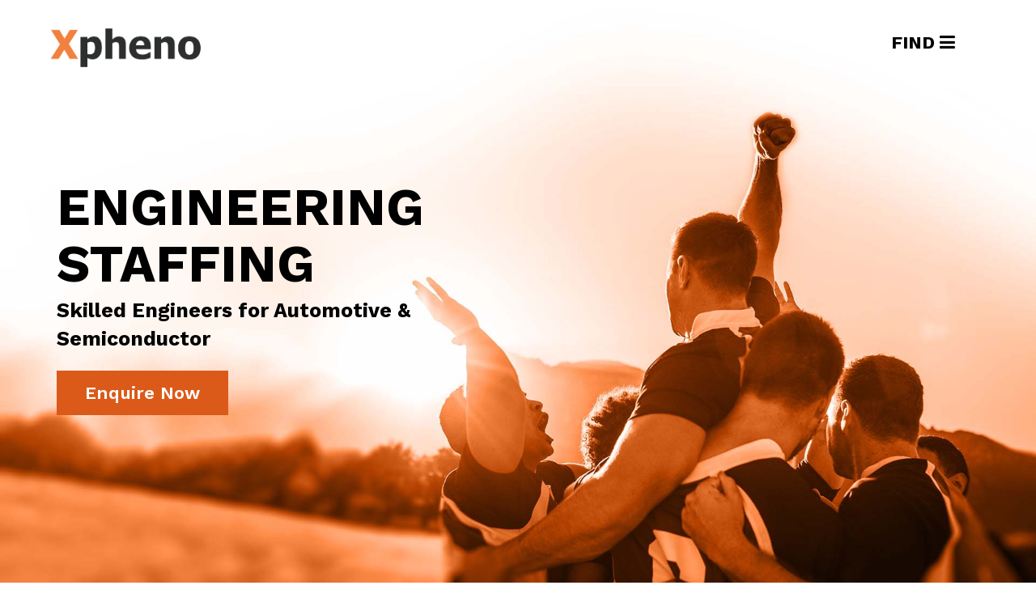

--- FILE ---
content_type: text/html; charset=UTF-8
request_url: https://www.xpheno.com/engineering-staffing
body_size: 102066
content:
<!Doctype html>
    <head>
      <title>Xpheno - Engineering Staffing</title>
      <meta name="description" content="Specialists for Engineering Services for key roles in CAE, Embedded Systems, PLM, and Engineering Design, especially for aviation,
       automotive, and EV industries | Xpheno Engineering Services">
      <meta name="keywords" content="Xpheno - Services - Engineering Staffing">
      <meta name="viewport" content="width=device-width, maximum-scale=1, initial-scale=1, user-scalable=0" />
      <base href="https://www.xpheno.com/">
      
      <link rel="shortcut icon" type="image/x-icon" href="resources/images/Fav-icon.png">
<link rel="canonical" href="https://www.xpheno.com/engineering-staffing" />  
<meta property="og:locale" content="en_US" />
<meta property="og:type" content="article" />
<meta property="og:title" content="Xpheno - Engineering Staffing" />
<meta property="og:description" content="Specialists for Engineering Services for key roles in CAE, Embedded Systems, PLM, and Engineering Design, especially for aviation,
       automotive, and EV industries | Xpheno Engineering Services" />
<meta property="og:url" content="https://www.xpheno.com/engineering-staffing" />
<meta property="og:site_name" content="Xpheno - Specialist Staffing" />
<meta property="og:image" content="https://www.xpheno.com/resources/images/og_tag/engineering.jpg" />
<meta property="og:image:width" content="300" />
<meta property="og:image:height" content="200" />
<meta property="og:image:alt" content="https://www.xpheno.com/engineering-staffing" />
<meta name="twitter:card" content="summary_large_image" />
<meta name="twitter:title" content="Xpheno - Engineering Staffing" />
<meta name="twitter:description" content="Specialists for Engineering Services for key roles in CAE, Embedded Systems, PLM, and Engineering Design, especially for aviation,
       automotive, and EV industries | Xpheno Engineering Services" />
<meta name="twitter:image" content="https://www.xpheno.com/resources/images/og_tag/engineering.jpg" />
      
      <link href="resources/assets/plugins/bootstrap/css/bootstrap.min.css" rel="stylesheet" type="text/css" />
<link href="resources/assets/css/essentials.css" rel="stylesheet" type="text/css" />
<link href="resources/assets/css/layout.css" rel="stylesheet" type="text/css" />
<link href="resources/assets/css/header-1.css" rel="stylesheet" type="text/css" />
<link href="resources/assets/css/timeline.css" rel="stylesheet" type="text/css" />
<link href="resources/assets/css/color_scheme/blue.css" rel="stylesheet" type="text/css" id="color_scheme" />
<link href="resources/assets/css/hover-image.css" rel="stylesheet" type="text/css" id="color_scheme" />
      <link href="resources/assets/plugins/slider.swiper/dist/css/swiper.min.css" rel="stylesheet" type="text/css" />
<link rel="preconnect" href="https://fonts.googleapis.com">
<link rel="preconnect" href="https://fonts.gstatic.com" crossorigin>
<link href="https://fonts.googleapis.com/css2?family=Work+Sans:wght@400;500;600;700&display=swap" rel="stylesheet">
<link href="https://maxcdn.bootstrapcdn.com/font-awesome/4.2.0/css/font-awesome.min.css" rel="stylesheet">
<link href="resources/assets/css/horizontal-scroll.css" rel="stylesheet" type="text/css" />
<style>
.sidebar{right:0 !important;display:block !important;}
#sidepanel{-webkit-transition: right .4s ease !important; -o-transition: right .4s ease !important;transition: right .4s ease !important;}
    h1,h2, h3, h4, p,body{font-family: 'Work Sans', sans-serif !important;}
      #status-area{
    text-align:center;
    position:absolute;
    top:100px;
    left:30%;
    width:40%;
    z-index:1000;
}
.btn-default.focus, .btn-default:focus{color:#F28140 !important;}
</style>

<script type='application/ld+json'>
{
  "@context": "http://www.schema.org",
  "@type": "Organization",
  "name": "Xpheno",
  "url": "https://www.xpheno.com/",
  "logo": "https://www.xpheno.com/resources/images/services/xphenowhitenew.png",
  "description": "Fastest-growing Specialist Staffing Solutions company offering IT Staffing, Engineering Services, Sales Staffing and Direct Hire services.",
  "address": {
    "@type": "PostalAddress",
    "streetAddress": "Beginest Harbor 5, 71, 3rd Cross, Residency Rd, near Federal Bank,",
    "addressLocality": "Bengaluru",
    "addressRegion": "Karnataka ",
    "postalCode": "560025",
    "addressCountry": "India"
  },
  "contactPoint": {
    "@type": "ContactPoint",
    "telephone": "+91 98453 31138",
    "contactType": "Mobile Phone"
  }
}
 </script>
    </head>
    	<!-- PRELOADER -->
		<div id="preloader">
			<div class="inner">
				<span class="loader"></span>
			</div>
		</div><!-- /PRELOADER -->
   <body class="smoothscroll enable-animation">
     <div id="status-area">  
       </div>
	<!-- wrapper -->
		<div id="wrapper">
        <style>
#sidepanel{width:21%;}
#header.header-md #topNav a.logo>img{height:70px;}#header.header-md #topNav a.logo {height:70px;}
#header.fixed #topNav a.logo>img{height:70px;}#header.fixed #topNav a.logo{height:70px;}
#header.header-md .nav-main{margin-top:10px;}
#header.fixed .nav-main{margin-top:10px;}
#header.fixed.transparent #topMain.nav-pills>li>a, #header.fixed.transparent ul.nav-second-main li a, #header.fixed.transparent ul.nav-second-main li a>i{color:#000 !important;}
.d-funtion-logo-block,.d-funtion-logo-block2{display:none !important;}
#header.fixed a.logo>img:first-child{display:block;}
#header.transparent {
    margin-top:20px;
    position: absolute;
    background-color: transparent;
    border-bottom: rgba(255,255,255,.3) 1px solid;
    -webkit-box-shadow: none;
    -moz-box-shadow: none;
    box-shadow: none;
    border-bottom: none;
}
body #wrapper {
    overflow: hidden;
    min-height: 100%;
    margin-right:0 !important;
}

#topMain:hover{
    background-color: transparent;
}
.fonts{font-family: 'Work Sans', sans-serif !important;font-weight:bold;}

#sidepanel_overlay { 
   background-color: transparent !important;
    z-index: -2999 !important;
}

#sidepanel.sidepanel-light ul a{
    color: #fff !important;cursor:pointer;
}

#sidepanel.sidepanel-light ul a:hover {
    color: #fff !important;
    text-decoration: underline;
}
#sidepanel.sidepanel-light ul a.hover:hover {text-decoration: none !Important;}
#sidepanel.sidepanel-light {
    z-index: 99999;
}
#header.transparent #topMain.nav-pills>li>a{color:#000;background:transparent;}
#sidepanel.sidepanel-light {
    color: #111;
    background-color: #2E2E2E !important;
}

#header.header-md #topNav #topMain>li>a {
    height: 45px;
    line-height: 25px;
    font-size: 22px;
}
#header.header-md #topNav #topMain>li>a:hover{background:transparent !important;}

#header.fixed.transparent #topMain.nav-pills>li>a, #header.fixed.transparent ul.nav-second-main li a, #header.fixed.transparent ul.nav-second-main li a>i {
    color: white;
}

#header.fixed #topNav #topMain>li>a {
    height: 45px;
    line-height: 25px;
}

.bold{
    font-weight: 700;
}

#topMain.nav-pills>li>a {
    background-color: black;
}
#header{
    box-shadow: none !important;
}

#header.fixed.transparent {
    position: fixed;
    background-color: #fff;
    margin-top:0;
}


#topNav a.logo {
    margin-left: -15px;
    margin-top: 0%;
}

.fa-bars:before, .fa-navicon:before, .fa-reorder:before {
    content: "\f0c9";
    float: right;
    margin-left: 0px;
}


 .glyphicon {top:10px;color:#fff;}
 #sidepanel_btn{float:right;color:#fff;font-size:30px;}
#sidepanel.sidepanel-light ul a { 
    font-size: 16px;
}

#sidepanel ul ul {
    margin-top: 0px;

}

.sidebar-menu>ul>li {
    margin-bottom: 3px;
    position: relative;
}

.sidebar-menu ul ul a {
    display: block;
    font-size: 14px;
    padding: 7px 0 10px 17px;
    position: relative;
}

.sidebar-menu li a {
    color: #333;
    display: block;
    font-size: 16px;
    height: auto;
    padding: 0 20px;
}

.sidebar-menu li.active a {
    border-radius: 8px;
    color: #fff!important;
    box-shadow: 0 7px 12px 0 rgb(95 118 232 / 21%);
    opacity: 1;
    background: #009688;
}

.sidebar-menu>ul>li>a {
    align-items: center;
    border-radius: 8px;
    display: flex;
    justify-content: flex-start;
    padding: 8px 18px;
    position: relative;
    transition: all .2s ease-in-out 0s;
}

.sidebar-menu li a {
    color: #333;
    display: block;
    font-size: 16px;
    height: auto;
    padding: 0 20px;
}
.sidebar-menu ul {
    list-style-type: none;
    padding: 0;
}

.sidebar-menu ul li a i {
    display: inline-block;
    font-size: 19px;
    line-height: 24px;
    text-align: left;
    vertical-align: middle;
    width: 20px;
    transition: all .2s ease-in-out 0s;
}

.fa, .fas {
    font-weight: 900;
}



.fa, .fab, .fad, .fal, .far, .fas {
    -moz-osx-font-smoothing: grayscale;
    -webkit-font-smoothing: antialiased;
    display: inline-block;
    font-style: normal;
    font-variant: normal;
    text-rendering: auto;
    line-height: 1;
}

.sidebar-menu li.active a {
    border-radius: 8px;
    color: #fff!important;
    box-shadow: 0 7px 12px 0 rgb(95 118 232 / 21%);
    opacity: 1;
    background: #009688;
}

.sidebar-menu li a:hover {
    color: #009688;
}

.sidebar-menu ul ul a:before {
    content: "";
    position: absolute;
    left: -5px;
    top: 13px;
    background-color: #DB5A19;
    width: 10px;
    height: 10px;
    display: inline-block;
    border: 2px solid #000;
    border-radius: 50px;
}


.submenu_class {
    border-left: 1px solid #DB5A19;
    position: relative;
    margin-left: 38px;
}
#sidepanel ul{list-style:none;}
.sidebar-menu ul ul a{padding:3px 0 3px 17px;}
#sidepanel ul ul>li {
    padding: 0px;
}

.menu-2{
    border-left: 1px solid #DB5A19;margin-left: 38px;
}

.menu_class{
    display: block;margin-left: 60px;
}

.panel_btn{
    
    font-family: 'Work Sans', sans-serif !important;
}

.sidebar-menu {padding: 70px 0 0 15px;}

.m-font{font-size: 18px;font-weight: 600;color:#9a9a9a;}
@media (min-width: 1025px) and (max-width: 1366px) 
{
    .sidebar-menu ul ul a {padding: 0px 0 4px 17px;font-size:15px !important;line-height:22px;}
    .sidebar-menu>ul>li{margin-bottom:0;}
.padbt{padding-bottom:0 !important;}
.m-font{font-size: 16px;font-weight: 600;}
#sidepanel.sidepanel-light ul a {font-size: 15px;}
.sidebar-menu ul ul a:before{top:7px;}
}


@media  only screen and (max-width: 992px){

		/*#header.header-md #topNav #topMain>li>a{color: #333 !important;}*/
}

	@media (min-width: 768px) and (max-width: 1024px) { 
	    #header .container{padding-left:25px;padding-right:25px;}
	    #sidepanel_btn { font-size: 40px; padding-right: 20px;color:#000;padding-top:10px;}
	    #sidepanel {width: 35%;}
		.work-right-containers {margin-bottom: 0px !important;} 
	    .marginbottom,.marginbottom2{margin-bottom: 0px !important;}  
	    #header.header-md #topNav a.logo{ margin-top: 0px !important;} 
	    #topNav button.btn-mobile{ margin-top: 30px !important; }
	    .pull-left img{} 
	     .left-fix{ top: 340px !important; } 
	      #topMain{width: 720px !important;} 
	}
	
	@media (min-width: 768px) and (max-width: 1024px) and (orientation: landscape) {
	  #topMain {width: auto !important;}
	}
	
	@media (min-width: 320px) and (max-width: 480px) {
	    #header.fixed.transparent #sidepanel_btn{color:#000 !important;}
	    #header.transparent {margin-top:10px;}
	     #sidepanel{width:61%;}
    .padbt{padding-bottom:0 !important;}
	  .footer-section{padding-bottom: 20px;}
	  .marginbottom{margin-bottom: 0px !important;} 
     .pull-left img{
	        margin-left: -10px !important;
            margin-top: -10px !important;
            padding-top: 13px !important;
            padding-bottom: 7px !important;
	    }
	    
	    #topNav button.btn-mobile{
	        
	        margin-top: 30px !important;
	    }
	    
	    #topMain{width: 720px !important;background-color: #333!important;}

}




@media (min-width: 320px) and (max-width: 480px) {
    .fixed{position:fixed;width:100%;}
    .sidebar-menu ul ul a{padding:5px 0 5px 17px;}
    .sidebar-menu {30px 0 20px 0;}
    .glyphicon {top:10px;color:#fff;}
    #sidepanel.sidepanel-light ul a{font-size:14px;line-height:23px;}
    #sidepanel_btn{float:right;color:#000;font-size:30px;margin-top:20px;font-weight:normal;}
    #header #topNav a.logo>img{min-height:95px !important;padding-left:15px;}
    #header #topNav a.logo{height:90px !important;}
    #topNav button.btn-mobile{margin-top:15px !important;}
    #topNav div.nav-main-collapse{height:auto;max-height:400px !important;}

.collapse {
     display: block !important; 
}

#topNav div.nav-main-collapse.in {
    display: block!important;
}

}




</style>
<style>

#x-logo{
    height:100% !important;
}

#x-logo-container{
    height:unset !important;
}
.align_por {
    text-align: center;
}
.rotate__text {
    position: absolute;
    left: 50%;
    top: 25%;
    width: 240px;
    margin-left: -120px;
    font-weight: 700;
    font-size: 18px;
    line-height: 1.11;
    text-align: center;
}
.rotate {
    display: none;
    position: fixed;
    top: 0;
    left: 0;
    height: 100vh;
    width: 100%;
    background: #000;
    color: #fff;
    z-index: 2000;
    font-family: futura-lt;
}
@media    screen and (orientation:landscape)
and (min-device-width: 480px) 
and (max-device-width: 900px) 
{
.rotate {
    display: block;
}
}

@media  only screen 
and (min-device-width : 414px) 
and (max-device-width : 736px) 
and (orientation : landscape)
{
   .rotate {
    display: block;
} 
}
@media  only screen and (min-device-width: 480px) 
                   and (max-device-width: 640px) 
                   and (orientation: landscape) {

 .rotate {
    display: block;
} 
}
@media (min-width: 481px) and (max-width: 767px)
{
    .rotate {
    display: block;
} 
}



#sidepanel.active{display:block !important;right:0px !important;}

.sidebar-menu .menu-arrow{-webkit-transition:-webkit-transform .15s;-o-transition:-o-transform .15s;transition:transform .15s;position:absolute;right:15px;display:inline-block;font-family:'FontAwesome';font-weight:600;text-rendering:auto;line-height:40px;font-size:16px;-webkit-font-smoothing:antialiased;-moz-osx-font-smoothing:grayscale;-webkit-transform:translate(0,0);-ms-transform:translate(0,0);-o-transform:translate(0,0);transform:translate(0,0);line-height:18px;top:16px}.sidebar-menu .menu-arrow:before{content:"\f105"}.sidebar-menu li a.subdrop .menu-arrow{-ms-transform:rotate(90deg);-webkit-transform:rotate(90deg);-o-transform:rotate(90deg);transform:rotate(90deg)}
</style>
<div id="info" class="rotate align_por" >
<div class="rotate__text"><img width="191" height="80" class="img-responsive landscape-width" src="resources/images/services/white-d-logo.png" alt="Xpheno" title="Xpheno">
<br><h4 style="color:#fff;">Please use your device on portrait orientation for a better site experience</h4></div> 
</div>
<!--<div class="preloader"></div>-->
		<!-- wrapper -->
		<div id="wrapper">

		<div id="header" style="height:fit-content !important;" class="navbar-toggleable-md sticky header-md transparent clearfix">

				<!-- TOP NAV -->
				<header id="topNav">
					<div class="container borders">
<div class="hidden-lg hidden-md">
<a id="sidepanel_btn"  class="fa fa-bars mobilemenu">
										    
										    <span class="panel_btn">   </span>
										</a>
</div>

						<!-- Mobile Menu Button -->
						<button class="btn btn-mobile hidden-xs hidden-sm" data-toggle="collapse" data-target=".nav-main-collapse">
						 
							<i class="fa fa-bars"></i>
							
						</button>

						<!-- Logo -->
						<a id="x-logo-container" class="logo pull-left" href="">  
						<!--<img class="d-funtion-logo-none" src="resources/images/XphenoLogo-Black-PNG.png" alt="Xpheno" />
						<img class="d-funtion-logo-block" src="resources/images/XphenoLogo-White.png" alt="Xpheno" />-->
							<img width="200" height="83" id="x-logo" class="d-funtion-logo-none" src="resources/images/xphenoblacknew.png" alt="Xpheno" />
							<img width="191" height="80"  class="d-funtion-logo-block" src="resources/images/services/xphenowhitenew.png" alt="Xpheno" />
							<img width="220" height="92"  class="d-funtion-logo-block2" src="resources/images/logo-white-home.png" alt="Xpheno" />
						</a>
					
						<!-- 
							Top Nav 
							
							AVAILABLE CLASSES:
							submenu-dark = dark sub menu
						-->
						<div class="navbar-collapse pull-right nav-main-collapse collapse" >
							<nav class="nav-main" style="">

								<!-- 
									.nav-onepage
									Required for onepage navigation links
									
									Add .external for an external link!
								-->
								<ul id="topMain" class="nav nav-pills nav-main nav-onepage ">
									   <li class="list-group-item hidden-lg hidden-md">
						<a class="hvr" href="" style="text-transform:uppercase;">
										Home
										</a>
					</li>
					
					<li class="list-group-item hidden-lg hidden-md">
						<a class="hvr" href="services" style="text-transform:uppercase;">
										Services
										</a>
					</li>
					
					<li class="list-group-item hidden-lg hidden-md">
						<a class="hvr" href="expertise" style="text-transform:uppercase;">Expertise</a>
										
					</li>
					
					<li class="list-group-item hidden-lg hidden-md">
					<a class="hvr" href="team" style="text-transform:uppercase;" >Team</a>
														
					</li>
					
					<li class="list-group-item hidden-lg hidden-md">
						<a href="about-us"> 
							ABOUT US
						</a>
					</li>
					<li class="list-group-item hidden-lg hidden-md">
						<a href="contact">
							
							CONTACT
						</a>
					</li>
										 
<li class="hidden-xs">
										<a id="sidepanel_btn"  class="fa fa-bars hidden-sm">
										    <span class="fonts">FIND</span>&nbsp; <span class="panel_btn">   </span>
										</a>
										
										
									</li>	  

								</ul>

							</nav>
						</div>

					</div>
				</header>
				<!-- /Top Nav -->

			</div>
	 
		<!-- /SIDE PANEL -->

<div id="sidepanel" class="sidepanel-light">
			<a id="sidepanel_close" ><!-- c"ose -->
				<i class="glyphicon glyphicon-remove"></i>
			</a>


<style>
    a.hover {cursor: context-menu;}a.hover:hover {text-decoration:none !imoportant;}
</style>

			<div class="sidebar-menu"> 
				<ul> 		
						<!--<li class="list-divider"></li>-->
						<!--<li class="submenu"> <a class="topmenu hover m-font">-->
						<!--     <span style="color:#9a9a9a;"> FIND CAREERS </span> <span class="menu-arrow"></span></a>-->
						<!--	<ul class="submenu_class" style="display: none;">-->
						<!--		<li><a href="jobs" class="sidemenu-2 bold menu_rpt"> Jobs Portal </a></li> -->
						<!--	</ul>-->
						<!--</li>-->
						
						<li class="submenu"> <a class="topmenu hover m-font"> 
						<span style="color:#9a9a9a;"> FIND PEOPLE </span> <span class="menu-arrow "></span></a> 
								<ul class="submenu_class" style="display: none;">
								    <li><a href="IT-staffing" class="sidemenu-2 bold menu_rpt"> IT Staffing</a></li>
								   <!--<li><a href="tech-staff-augmentation" class="sidemenu-2 bold"> Tech Staff Augmentation</a></li> -->
								<li><a href="engineering-staffing" class="sidemenu-2 bold menu_rpt"> Engineering Staffing</a></li>
								<li><a href="sales-staffing" class="sidemenu-2 bold menu_rpt"> Sales Staffing</a></li> 
								<li><a href="direct-hiring-functions" class="sidemenu-2 bold menu_rpt"> Direct Hiring - Functions</a></li>
                              <li><a href="direct-hiring-IT" class="sidemenu-2 bold menu_rpt"> Direct Hiring - IT </a></li>
                              <li><a href="executive-search" class="sidemenu-2 bold menu_rpt"> Executive Search </a></li>
								</ul>
							  
						</li>
						
						<li class="submenu"> <a class="topmenu hover m-font"> 
						<span style="color:#9a9a9a;"> XPHENO IN THE NEWS </span> <span class="menu-arrow"></span></a> 
								<ul class="submenu_class" style="display: none;">
								    <li><a href="media" class="sidemenu-2 bold menu_rpt"> Media Mentions </a></li>
								<li><a href="media-stories" class="sidemenu-2 bold menu_rpt"> Media Stories </a></li>
								<li><a href="authored-articles" class="sidemenu-2 bold menu_rpt"> Authored Articles </a></li>
								 </ul>
							  
						</li>
						
						<li class="submenu"> <a class="topmenu hover m-font"> 
						<span style="color:#9a9a9a;">RESOURCES</span> <span class="menu-arrow"></span></a> 
								<ul class="submenu_class" style="display: none;">
								    <li><a href="https://blogs.xpheno.com/" class="sidemenu-2 bold menu_rpt"> Blogs </a></li>
								<li><a href="https://blogs.xpheno.com/specialization/" class="sidemenu-2 bold menu_rpt"> Specialization </a></li>
								<li><a href="https://xpheno.com/blogs/research/" class="sidemenu-2 bold menu_rpt"> Research </a></li>
								 </ul>
							  
						</li>
						
						<li class="submenu"> <a  class="topmenu hover m-font"> 
						<span style="color:#9a9a9a;"> XPHENO'S STORY </span> <span class="menu-arrow"></span></a>
							<ul class="submenu_class" style="display: none;" >
								<li><a href="about" class="sidemenu-2 bold menu_rpt"> About us </a></li>
								<li><a href="https://blogs.xpheno.com/udupi-centre-of-excellence/" class="sidemenu-2 bold menu_rpt"> Udupi - Center of Excellence</a></li>
								<li><a href="about#Join_us" class="sidemenu-2 bold menu_rpt"> Work with us </a></li>
							</ul>
						</li>
						 
						 <li > <a href="contact" class="topmenu hover m-font"> 
						<span style="color:#9a9a9a;"> CONTACT </span> </a>
						</li>
					</ul>
			

			</div>

		</div>


			<!-- 
				PAGE MENU 
				
				AVAILABLE CLASSES:
					.page-menu-light
					.page-menu-dark
					.page-menu-transparent
					.page-menu-color
			-->
		 
			<!-- /PAGE MENU -->
			
			
<script src="https://code.jquery.com/jquery-2.1.3.min.js"></script>


<script>

$('#topMain').click(function() {
    $('#sidepanel').css({
        'display': 'block',
        'right': '0px',
        
    });
    
    
    $('#wrapper').css({
        'overflow': 'hidden',
        'min-height': '100%',
        'margin-right': '21%',
        'transition': "0.7s"
        
    });
     $('#sidepanel.sidepanel-light').css({
        'transition': "0.5s"
        
    });
});


$('#sidepanel').click(function() {
    $('#sidepanel').css({
        'display': 'none',
        'right': '0px',
        
    });
    
    $('#wrapper').css({
        'overflow': 'hidden',
        'min-height': '100%',
        'margin-right': '0px',
        'transition': "0.5s"
        
       
        
    });
    
    $('#sidepanel.sidepanel-light').css({
        'transition': "0.5s"
        
    });
    

});


		    
</script>


<script>

// $('#topMain').click(function() {
//     $('#sidepanel').css({
//         'display': 'block',
//         'right': '0px',
        
//     });
    
    
//     $('#wrapper').css({
//         'overflow': 'hidden',
//         'min-height': '100%',
//         'margin-right': '21%',
//         'transition': "0.7s"
        
//     });
//      $('#sidepanel.sidepanel-light').css({
//         'transition': "0.5s"
        
//     });
// });


// $('#sidepanel').click(function() {
//     $('#sidepanel').css({
//         'display': 'none',
//         'right': '0px',
        
//     });
    
//     $('#wrapper').css({
//         'overflow': 'hidden',
//         'min-height': '100%',
//         'margin-right': '0px',
//         'transition': "0.5s"
        
       
        
//     });
    
//     $('#sidepanel.sidepanel-light').css({
//         'transition': "0.5s"
        
//     });
    

// });



$(function() {  
    $(window).scroll(function() {
        var scroll = $(window).scrollTop();

        if (scroll >= 10) {
            $("#header").addClass("fixed"); 
        } else {
            $("#header").removeClass("fixed"); 
        }
    });
});




</script>


<!-- Global site tag (gtag.js) - Google Analytics -->
<script async src="https://www.googletagmanager.com/gtag/js?id=UA-151661151-2"></script>
<script>
  window.dataLayer = window.dataLayer || [];
  function gtag(){dataLayer.push(arguments);}
  gtag('js', new Date());
  gtag('config', 'UA-151661151-2');
</script>

        <style>
.displaynone{display:none;}.displayblock{display:block;}
#iframeid{cursor: -webkit-grabbing; cursor: grabbing;}
.owl-stage{padding-left:0 !important;}
.owl-carousel, .owl-carousels{display:block;margin-bottom:0; cursor: -webkit-grabbing; cursor: grabbing;}
.owl-carousel .owl-item div{border-right:solid 1px #fff;}
.owl-prev, .owl-next{display:none;}
.first-section-it {border-style: none;padding: 0px;background: url('resources/images/home-banner-bg3.jpg');
    height: 100vh;background-size:cover !important;background-position:center;background-repeat:no-repeat;}
.right-overlay-2{ top: -2%; position: absolute;width: 150px;height: 300px;right: -1%;z-index: 1;
background: linear-gradient(to right, rgba(225, 0, 0, 0), rgb(242,129,64));background: -moz-linear-gradient(to right, rgba(225, 0, 0, 0), rgb(242,129,64));
background: -o-linear-gradient(to right, rgba(225, 0, 0, 0), rgb(242,129,64));}
.right-overlay-3{ top: -2%; position: absolute;width: 150px;height: 500px;right: 1%;z-index: 1;
background: linear-gradient(to right, rgba(200, 200, 200, 0), rgb(255,255,255));background: -moz-linear-gradient(to right, rgba(200, 200, 200, 0), rgb(255,255,255));
background: -o-linear-gradient(to right, rgba(200, 200, 200, 0), rgb(255,255,255));}
.it-main-text {
     text-align:left;
     /*padding-top: 5%;*/
}


.it-main-text h1{font-size: 65px;color: #000;font-weight: 700;font-style: normal;line-height: 70px;margin-bottom: 5px;}
.it-main-text h4{font-size: 25px;color: #000;font-weight: 700;font-style: normal;line-height: 35px;margin-bottom: 35px;}

.it-main-text h2{
    font-size: 55px;
    color: #DB5A19;
    left: 0;
    margin-bottom: -3px;
    line-height: 65px;
}

.it-btn {
    border-radius: 7px;
}

.it-free-class {
    /*padding: 30px 0 40px;*/
    /*text-align: center;*/
}


.it-free-class a {
    font-size: 22px;
    padding: 15px 35px;
    font-weight: 600;
    background-color: #DB5A19;
    color: #fff !important;
    border: none;
    border-radius:0;
}

.it-free-class a:hover {
    background-color: #fff;
    color: #2E2E2E !important;
    border: none;
}

.it-staff{background-color:#fff;border-style:none;}.it-staff h2{margin-bottom:5px !important;}
.it-staff h4{font-size:30px;line-height:40px;font-weight:normal;margin-bottom:10px;color:#F18140;}  
.it-staff h4 a{color:#F18140;}.it-staff h4 a:hover{text-decoration:underline;}
.view-profile a{font-size:16px;line-height:26px;color:#000 !important;background-color:#fff;padding:10px;
    font-weight:600;
}
.view-profile{margin-bottom:50px !important;margin-top:11px;}
.it-staff p{font-size:16px;line-height:26px;color:#000;margin-bottom:0;}

.second-section-it{border: none; background-color:rgba(242,129,64,1);}
.second-section-it p{font-size:16px;line-height:26px;color:#fff;text-align:center;} 
.a-box{width:auto;height:170px;text-align:center;}
.second-section-it a{background-color:#fff;padding:12px 15px;color: #F18140;font-size:18px;line-height:28px;font-weight:bold;border:solid 2px #fff;}
.second-section-it a:hover{background-color:transparent;border:solid 2px #fff;color:#fff;}
.second-it{
    margin-top: 5%;
    border-bottom: 1px solid white;
    padding-bottom: 2%;
}

.second-it-2{
    margin-top: 5%;
    margin-bottom: 5%;
}

   .second{
       border-right: 1px solid #fff;
       text-align:center;
   }
   
   .second-it p{
    font-size: 24px;
    color: #FFFFFF;
    font-weight: 600;
    line-height: 28px;
    margin:15px 0px 10px 0px;
}

.second-it-2-p{
    font-size: 24px;
    color: #FFFFFF;
    font-weight: 600;
    line-height: 28px;
    margin: 15px 0px 10px 0px;
}

.second-it-img{
    width: 150px;
    margin: 0 0px 15px auto;
}

.second-it-ig{
    width: 150px;
    margin: 0 0px 0 auto;
}

.third-section-it {
    border-style: none;
    background: #FFFFFF;
}

.third p {
    font-size: 16px;
    color: #000000;
    line-height: 28px;
    margin-bottom:20px;
}
.third h4{font-size:20px;line-height:30px;margin-bottom:0px;color:#000;}

.third-it-btn {
    border-radius: 7px;
}

.third-it-free-class {
    padding: 30px 0 40px 17px;
   
}


.third-it-free-class a {
    font-size: 22px;
    padding: 12px 30px;
    font-weight: 600;
    background-color: #FFFFFF;
    color: #000000!important;
    border: 1px solid #707070;
}

.third-it-free-class a:hover {
    background-color: #fff;
    color: #2E2E2E !important;
    border: 1px solid #707070;
}

.fourth-section{border-style:none;background-color:#fff;}THE TEAM

    .fourth-section p{font-size:16px;line-height:26px;margin-bottom:20px;color:#000;}

h3 {
    font-size: 45px;
    color: #DB5A19;
    left: 0;
    margin-bottom: 10px;
    line-height: 55px;
    font-weight:normal;
}

.third-2 h3 {
    font-size: 40px;
    color: #DB5A19;
    left: 0;
    margin-bottom: 0px;
    font-weight:bold;
    line-height: 40px;
}

.third-2 h2 {
    font-size: 55px;
    color: #000000;
    line-height: 65px;
    font-weight: 700;
    margin-bottom: 20px;
}

.fourth-section-it{
    background: #FFFFFF;
     border-style: none;
}

.sixth-section-it img{
    width:85%;
}
.sixth h2{font-size:40px;line-height:50px;margin-bottom:10px;color:#F18140;}
.sixth h4{font-size:25px;line-height:35px;margin-bottom:10px;color:#2e2e2e;}
.sixth p{font-size:16px;line-height:26px;color:#000;margin-bottom:0;}
.accordion a {
  position: relative;
      color: #F28140 !important;
  display: -webkit-box;
  display: -webkit-flex;
  display: -ms-flexbox;
  display: flex;
  -webkit-box-orient: vertical;
  -webkit-box-direction: normal;
  -webkit-flex-direction: column;
  -ms-flex-direction: column;
  flex-direction: column;
  width: 100%;
  padding: 1rem 3rem 1rem 1rem;
  color: #000;
  line-height:42px;
  font-size: 28px;
    font-weight: 600;
  border-bottom: 1px solid #000000;
}

.accordion a:hover,
.accordion a:hover::after {
  cursor: pointer;
    color: #F28140 !important;}

.accordion a:hover::after {
  border: none;
}

.accordion a.active {
  color: #5f0d7c;
  border-bottom: none;
}

div.tab-content.tab-stacked {
    background-color: #FFFFFF !important;
}

.accordion a::after {
  font-family: 'Ionicons';
  content: url(resources/images/Group188.png);
  position: absolute;
  float: right;
  right: 1rem;
  font-size: 1rem;
  color: #7288a2;
  width: 30px;
  height: 30px;
  -webkit-border-radius: 50%;
  -moz-border-radius: 50%;
  border-radius: 50%;
  border: none;
  text-align: center;
    -webkit-transition:.6s;
}

.accordion a.active::after {
      
    transform:          rotate(-90deg);
  -ms-transform:      rotate(-90deg);
  -moz-transform:     rotate(-90deg);
  -webkit-transform:  rotate(-90deg);
  -o-transform:       rotate(-90deg);
  font-family: 'Ionicons';
  content: url(resources/images/services/Moving-arrows-03.png);
  color: #5f0d7c;
  border: none;
  transition: all 0.6s;
}

.accordion .content {
  opacity: 0;
  padding: 0 1rem;
  max-height: 0;
  border-bottom: 1px solid #e5e5e5;
  overflow: hidden;
  clear: both;
  -webkit-transition: all 0.2s ease 0.15s;
  -o-transition: all 0.2s ease 0.15s;
  transition: all 0.2s ease 0.15s;
}

.accordion .content p {
      font-size: 1.7rem;
    font-weight: 300;
    margin-bottom: 5px;
    color: #000;
    padding: 2%;
}
.accordion-item{margin-bottom:20px;}
.accordion .content.active {
  opacity: 1;
  padding: 1rem;
  background: #fff;
  max-height: 100%;
  -webkit-transition: all 0.35s ease 0.15s;
  -o-transition: all 0.35s ease 0.15s;
  transition: all 0.35s ease 0.15s;
}

.fifth-section-it{
        background: #FFFFFF;
        border-style: none;
    padding: 0px 0 80px;
}
.team-img{width:320px !important;}
.fifth-it{padding:0 15px;}
.fifth-it h4{
   font-size: 30px;
    color: #F18140;
    text-align: center;
    margin-bottom: 0px;
    line-height: 60px;
    font-family: 'Work Sans', sans-serif !important;
}

.fifth-it p{
    font-size: 16px;
    color: #000000;
    font-weight: 500;
    line-height: 28px;
    text-align: center;
}

.fifth-section-it-h2{
    
    font-size: 45px;
    color: #000000;
     line-height: 55px;
    font-weight: 700;
    margin-bottom: 20px;
}

.sixth-section-it{
        background: #DBDBDB;
        border-style: none;
    padding: 0px;
}

.sixth-it-btn {
    border-radius: 7px;
}

.sixth-it-free-class {
    padding: 10px 0 30px 17px;
   
}


a.sixth-it-free-class{
    display:block;
    font-size: 20px;
    font-weight: 600;
    background-color: transparent;
    color: #000000!important;
    padding-left:0;
    text-decoration:underline;
}

.sixth-it-free-class a:hover {
   background-color: transparent;
    color: #2E2E2E !important;
}

.sixth{
    margin-top: 5%;
}
.seventh-section-it{background-color:#000;border-style:none;}
.seventh-section-it .container{z-index:999;}
.seventh-section-it-p{
    font-size: 32px;
    color: #FFFFFF;
    font-weight: 500;
    line-height: 42px;
    font-weight: 600;
    margin-bottom: 0px;
}

.seventh-it-p{
    font-size: 20px;
    color: #FFFFFF;
    font-weight: normal;
    line-height: 30px;
    margin-bottom:0;
    
}
.seventh-it-btn {
    border-radius: 7px;
}

.seventh-it-free-class {
    padding: 30px 0 40px 17px;
        margin-top: 1%;
   
}

 #js1, #js2{
    position: absolute;
    width: 500px;
    margin-left: 0;
    z-index: 999;
    margin-top: 0;
    bottom:85px;
    left:-5%;
 }
.seventh-it-free-class a {
    font-size: 20px;
    padding: 12px 20px;
    font-weight: 600;
    background-color: #000000;
    color: #FFFFFF!important;
    border: 1px solid #FFFFFF;
}

.seventh-it-free-class a:hover {
    background-color: #fff;
    color: #2E2E2E !important;
    border: 1px solid #707070;
}

.eighth-section-it {
    background: url(resources/images/Blog-bg.jpg);background-position:center;background-size:cover;background-repeat:no-repeat;
    border-style: none;
}

.eighth-section h2{
    font-size: 48px;
    color: #2E2E2E;
    text-align: center;
    margin-bottom: 10px;
    line-height: 60px;
}


.eighth-section h3{
    font-size: 50px;
    cursor: pointer;
    color: #DB5A19;
    text-transform: uppercase;
    margin-bottom: 10px;
    line-height: 80px;
}

.eighth-section-spn{
    font-size: 55px;
    cursor: pointer;
    color: #FFFFFF;
    left: 0;
    margin-bottom: 10px;
    margin-left: 15px;
    line-height: 80px;
    border-bottom: 2px solid #FFFFFF;
}

a.eighth-left {
    background-color: #FFFFFF;
    color: #F28140 !important;
    font-size: 18px;
    line-height: 38px;
    font-weight: 800;
    padding: 10px 30px;
    border:solid 2px #fff;
}
a.eighth-left:hover{background-color:transparent;border:solid 2px #fff;color: #fff !important;}

.eighth-free-class{
        /*padding: 0px 30px 30px  30px;*/
}

.eighth{ background: #00000029;  margin-top: 5%;}.eighth_bot{ margin-bottom: 5%;}

.eighth-spn{
    font-family: 'Work Sans', sans-serif !important;
    font-size: 18px;
    line-height: 38px;
    font-weight: 600;
}

.eighth h3{
        font-size: 30px;
    color: #FFFFFF;
    margin-bottom: 10px;
    line-height: 40px;
    padding: 0px 50px 0px 0px;
    font-weight:bold;
}

.eighth p{
    font-size: 16px;
    color: #FFFFFF;
    font-weight: 500;
    line-height: 28px;
    /*padding: 30px 30px 0px 30px;*/
}

.eighth-class-p{
   padding: 45px 45px 0px 0px;
   
}

.eighth-class{
    padding: 25px 20px 45px;
}
.eighth-class-2{
    padding: 15px 15px 20px;
}

.left-ig {
    /* position: absolute; */
    /* top: 82%; */
    /*padding: 30px 30px 0px 30px;*/
    width: 100% !important;
    z-index: 9999;
}

.right-space {
    padding-right: 50px;
}

.eighth-it-free-class a {
    font-size: 22px;
    padding: 15px 35px;
    font-weight: 600;
    background-color: #fff;
    color: #2e2e2e !important;
    border: none;
    border-radius:0;
}

.eighth-it-free-class a:hover {
    background-color: #F28140;
    color: #fff !important;
    border: none;
}

.eighth-it-btn {
    border-radius: 7px;
}

.nineth-section-it{
     background-color: #DBDBDB;
    color: #2E2E2E !important;
    border: none;
}


 .scale-section {
  background: #F28140 !important;border:none;
}

.mobile-scale-section {background: #F28140 !important;border:none;height:auto;padding:50px 0;text-align:center;}
.mobile-scale-section h4{font-size:20px;line-height:30px;margin-bottom:0;color:#fff;}
.mobile-scale-section p{font-size:16px;line-height:26px;margin-bottom:20px;color:#fff;}
.marg-mobile-section{margin-bottom:20px;}


 .title-decal1{
    /*opacity:1;*/
    font-size: 30px;
    width: 100%;
    position: absolute;
    margin-top: 0%;
    color: #fff;
    line-height: 1.5;
    
}

.title-decal2{
    /*opacity:0;*/
    font-size: 30px;
    width: 100%;
    position: absolute;
    margin-top: 0%;
    color: #fff;
    line-height: 1.5;
    
}

.title-decal3{
    /*opacity:0;*/
    font-size: 30px;
    width: 100%;
    position: absolute;
    margin-top: 0%;
    color: #fff;
    line-height: 1.5;
    
}


ul {
  list-style: none;
  padding: 0;
  margin: 0;
}

/* position the navbar center right */
.navbar {
  position: relative;
    z-index:999;
   }

.nav-visible{
    opacity:1;
}

/* style the individual nav items */
.navbar p {
  /* make them little circles */
  display: block;
  border-radius: 50%;
  border: 1px solid white;
  width: 10px;
    height: 10px;
      cursor: pointer;
  /* with some space between them */
  margin: 20px 0;
  
  /* hide the text content */
  text-indent: -999px;
  overflow: hidden;
  
  /* establish positioning conext for the ::after pseudo-elements (below)*/
  position: relative;
}

/* the "fill" */
.navbar p::after {
  
  content: ''; 
  background-color: #fff;
  position: absolute;
  bottom: 0;
  height: 0;
  left: 0;
  right: 0;
  width: 100%;
  transition: height 0.3s ease;
}

/* active and hovered elements */
.navbar p:hover::after,
.navbar p.active::after {
  /* change the height to 100%.
     the transition rule above will cause this to animate */
  height: 100%;
}

.img-wid{width:60% !important;}
.fixed{position:fixed;top:0;left:0;}
.banner-pattern{position:absolute;top:22%;right:-40px;width:160px !important;z-index:999;}
.banner-pattern-2{position:absolute;bottom:10px;left:-3%;width:40% !important;z-index:999;}
.marg{margin-bottom:15px;}
.team-img2{width:25px;display:block;margin:auto;}.team-img3{width:25px;}
@media (min-width: 768px) and (max-width: 1024px) {
    .mobile-scale-section h4 {font-size: 30px;line-height: 30px; margin-bottom: 10px;}
    .it-main-text h1{font-size:55px;line-height:65px;}
    .seventh-section-it-p{font-size:30px;}
    .img-wid { width: 40% !important;} .align-tab {text-align:justify;}
.second-section-it, .third-section-it, .fourth-section, .it-staff{padding:50px 0;}
.owl-carousel .owl-item div{border-right:solid 0px #fff;}
.team-img { width: 230px !important;}
.fifth-it h4{font-size:25px;line-height:35px;padding-top:10px;}.right-overlay-3{height:340px;}
.first-section-it {border-style: none;padding: 0px;background: url('resources/images/services/engineering-mb-bg.jpg');
    height: 100vh;background-size:cover !important;background-position:left;background-repeat:no-repeat;}
.a-box{height:50px;}.fifth-section-it-h2{font-size:40px;line-height:50px;}
.it-staff h4 {font-size: 25px;}
.second-it-img { width: 135px !important; margin: 0 auto 0 auto !important;}
.sixth-section-it img { width: 100%;}
.sixth h2 { font-size: 35px;}
.second-it-ig {
    width: 135px !important;
    margin: 0 50px 0 auto !important;
}

.it-main-text h1 {
    margin-bottom: 10px !important;
}
.it-main-text h4{margin-bottom:15px;}
.second-it p {
    font-size: 24px !important;
    line-height: 28px !important; 
    margin: 15px 45px 10px 0px !important;
}

.second-tab-it{
    margin-bottom: 0px !important;
}

.fourth-section-it {
        padding: 0 !important;
}

.fifth-section-it-h2 {
    text-align: center !important;
}

.eighth-class {
    margin-bottom: -15px !important;
}

.scale-section img{
    width: 95% !important;
}

.title-decal1,.title-decal2,.title-decal3 {
    margin-top: 15% !important;
}

.seventh-it-p {
    padding-right: 20% !important;
}
.display-table {
    height: 90%!important;
}

.navbar {
    right: 45px !important;
    top: 390px !important;
}

.marginbottom {
    margin-bottom: 10px !important;
}

.marginbottom2 {
    margin-bottom: 18px !important;
}

.navbar p {
   
    width: 15px !important;
    height: 15px !important;
}
}

@media (min-width: 768px) and (max-width: 1024px) and (orientation: landscape)
{
    .first-section-it {border-style: none;padding: 0px;background: url('resources/images/home-banner-bg3.jpg');height:80vh;}
    .right-overlay-2{height:200px;}.a-box {height: 150px;}.marginbottom2 { margin-bottom: 0px !important;}
    .second-section-it p{margin-bottom:0;}.scale-section img {width: 75% !important;}.horizontal-scroll-section img{max-width:200px;}
}


@media (min-width: 320px) and (max-width: 480px) {
    .right-overlay-3{display:none;}   
     .owl-carousel .owl-item div{border-right:solid 0px #fff;} 
    
    .it-main-text h4 {font-size:20px;line-height:30px;margin-bottom:20px;}
    .banner-pattern{position:absolute;top:22%;right:-40px;width:130px !important;z-index:999;}
    .banner-pattern-2{width:100% !important;}
    .first-section-it {border-style: none;padding: 0px;background: url('resources/images/services/engineering-mb-bg.jpg');
    height: 100vh;background-size:cover !important;background-position:left;background-repeat:no-repeat;}
    .it-free-class{padding-bottom:25%;}
    section{padding:50px 0;}
    .marginbottom2{margin-bottom:30px !important;}.marginbottom{margin-bottom:0px !important;}
    .a-box{height:20px;}
    .mobile-scale-section h4 {font-size: 30px;line-height: 40px;margin-bottom: 10px;color: #fff;font-weight: bold;}
    .mobile-scale-section p{font-size:16px;line-height:26px;margin-bottom:40px;color:#fff;}
    .eighth h3{font-size:25px;line-height:35px;padding:0;}
    .eighth-class-p {padding: 15px 0px 0px 0px;text-align: justify;}
.img-wid{width:40% !important;margin:auto;display:block;}
.marg-mobile{margin-bottom:20px;}
    .sixth-section-it img {width: 100%;display: block;margin: auto;}
    .sixth-section-it{padding-bottom:40px;}
    .sixth-section-it p{font-size:16px;line-height:26px;margin-bottom:10px;}
    .fifth-it h4{font-size:25px;padding-top:5px;line-height:35px;}
    .third-2 h3{font-size:32px;line-height:42px;}.third-2 h2{font-size:35px;line-height:45px;margin-bottom:10px;}
    .second-section-it, .third-section-it, .fourth-section-it, .seventh-section-it, .eighth-section-it, .nineth-section-it{padding:50px 0;border-style:none;}
    div.tab-content.tab-stacked{padding:0;}
    .third p{margin-bottom:10px;}
    .accordion a{font-size:22px;line-height:32px;}
    .it-staff h4{text-align:center;margin-bottom:20px;}
    .third-it-free-class a {font-size: 20px;padding: 12px 25px;}
    .second-it-2 {margin-top: 0%;margin-bottom: 0%;}
    .second-it-ig{width:150px !important;}
    .second-it{margin-top:0;border-style:none;}
    .sixth h2 { font-size: 32px; line-height: 40px;}
.sixth-it-free-class {padding: 5px 0 20px 17px;}
   .second-it-img{
    width: 150px;
    margin: 0 50px 0 auto;
}
   .it-main-text h2{
    font-size: 30px !important;
    line-height: 40px !important;
}
#header.transparent{margin-top:5px;}
.it-main-text h1{
    font-size: 35px !important;
    line-height: 45px !important;
    margin-bottom:0px;
}

.it-free-class a {
    font-size: 18px !important;padding:10px 20px;
}

.second-it-img {
    margin: 0 0px 0 auto !important;
}

.second-it p {
    margin: 15px 0px 10px 0px !important;
}

.second {
    border-bottom: 0px solid #fff !important;
        border-right: none !important;
}

.second-it-ig {
    margin: 0 0px 0 auto !important;
}

.second-it-2-p {
    margin: 15px 0px 10px 0px !important;
}


.third{
    margin: 0 !important;
}

.third-2{
    margin: 0 !important;
}

.third-3{
    margin: 0 !important;
}

.fifth-section-it-h2 {
    text-align: center !important;
    line-height: 42px !important;
    font-size:32px;margin-bottom:15px;
}

.sixth{
    padding-right: 15px !important;
    padding-left: 15px !important;
}

 .eighth{
    margin: 0 0 20px !important;
}

.right-space {
    padding-right: 15px !important;
}
.seventh-section-it{text-align:center;}
.seventh-section-it-p {
    font-size: 30px !important;
    line-height: 35px !important;
    margin-bottom:10px;
  
}
.fifth-section-it{padding:0 0 50px;}
h3 {font-size: 32px;line-height: 42px;}
.seventh-it-p {
    font-size: 18px !important;
    line-height: 28px !important;
    padding-right: 0% !important;
    margin-bottom:0;
}
#js1, #js2{top:100px;bottom:auto;left:-10%;}
.scale-section img{
    width: 45% !important;
}
.nineth-section-it h2 {font-size: 35px !important;line-height: 45px !important;padding-left: 15px;}

.title-decal1,.title-decal2,.title-decal3 {
    margin-top: 0% !important;
}

.navbar {
    right: 30px !important;
    top: 290px !important;
}

.navbar p {width: 12px !important;height: 12px !important;}
.seventh-it-free-class {padding: 30px 0 0px 0px;margin-top: 0%;}
}
</style>

 

<section class="first-section-it">
    <h1 hidden>Engineering Recruitment</h1>
    <img class="igm-responsive banner-pattern lazy" data-original="resources/images/services/service-pattern.png">
     <img class="igm-responsive banner-pattern-2 lazy" data-original="resources/images/services/engineering-banner-pattern.png">
    <div class="display-table">
        <div class="display-table-cell" style="vertical-align:middle;"> 
    <div class="container"> 
       <div class="row">
        <div class="col-md-12 col-sm-12 marginbottom">  </div> 
        <div class="it-main-text marginbottom">
            
                <div class="col-md-5 col-sm-7 col-xs-8 marginbottom"> 
                    <h1>ENGINEERING STAFFING</h1> 
                    <h4>Skilled Engineers for Automotive & Semiconductor</h4>
                </div>
               
            </div>
    </div>
    
    <div class="row it-free-class"> 
            
            <div class="col-md-10 col-sm-10 marginbottom">
                <a href="#enquiry_now" class="pi-btn it-btn btn-default btn-lg wow fadeIn zoom animated" data-toggle="modal" data-target="#myModal2"
                data-wow-delay="1.5s" style="visibility: visible; animation-delay: 0.5s; animation-name: fadeIn;">Enquire Now</a>
            </div> 
            
         </div>
         
        
    </div>
    </div></div>
    
</section>

<section class="third-section-it">
    <div class="container">
    
       <div class="row">
                <div class="col-md-2 col-sm-2 marginbottom">
                   
                </div> 
                
                <div class="col-md-9 col-sm-9 marginbottom">
                   
                   <div class="row third">
                        <h3>A PRE-GAME ANALYSIS</h3>
                       <p>
                           The Indian <b>Automotive and Semiconductor</b> Industries remain a prominent contributor to GDP and job creation. These sectors have been 
                           powered by the availability of <b>Skilled Labour, Engineering & R&D talent</b>, established capacity for R&D and production facilities with
                           cost advantages. Estimated to reach the <b>US$ 280 Billion mark</b> by or before <b>2026</b>, the Automotive sector is on a high run with a
                           rise in <b>shared
                           mobility and EV / AV ventures</b>. In addition to this, we have a growing inventory of global automakers lining up to set up ER&D GCCs in India.
                           The industry further continues to attract FDIs worth <b>US$ 30 Billion</b> and above, providing opportunities for further growth of talent 
                           and infrastructure. With global labels like <b>Stellantis, Lamborghini, and Tesla</b> announcing expansions and setting up R&D facilities,
                           it will continue to put more Indian Engineering Talent on the world map. 
                            </p>
                       
                       <p>
                       With both Indian and Global Automotive enterprises executing their hiring & expansion plans, the need for just-in-time Specialist
                           Engineer jobs has multiplied. Enterprises engaging recruitment and staffing partnerships to cater to rising talent demand is
                           a failsafe route, and Xpheno is well-positioned to be your <b>ERD Talent Services partner</b>. 
                       </p> 
                       
                       <p><b>How do we help organizations meet this demand?</b></p>
                       
                   </div> 
                   
                </div> 
                
                 <div class="col-md-1 col-sm-1 marginbottom">
                   
                </div>
        
         </div> 
          </div>
    
</section>



<section class="second-section-it">
    
    <div class="container"> 
        <div class="row">
            <div class="col-md-1" style="padding:0;margin:0"></div>
                        <div class="col-md-8 marginbottom2 seventh-s-left">
                            
                            <div class="owl-carousel owl-theme carousel-container"> 
                  <div class="carousel-item">
                    <div class="carousel-item__card hide-top" style="">
                        <img class="second-it-img" src="resources/images/services/big-data.png" alt="bigdata">
                  <p>CAE</p> 
                    </div>
                  </div>
                   
                  <div class="carousel-item">
                    <div class="carousel-item__card hide-top" style=""> 
                       <img class="second-it-img" src="resources/images/services/ui-ux.png" alt="ui-ux">
                   <p>Embedded</p>
                    </div>
                  </div>
                   
                  
                  <div class="carousel-item">
                    <div class="carousel-item__card hide-top" style=""> 
                     <img class="second-it-img" src="resources/images/services/full-stack.png" alt="fullstack">
                   <p>Design</p>
                    </div>
                  </div> 
				  
                  <div class="carousel-item">
                    <div class="carousel-item__card hide-top" style=""> 
                       <img class="second-it-img" src="resources/images/services/front-end.png" alt="frontend">
                   <p>PLM</p>
                    </div>
                  </div>
                 
                 
                </div>
                            <div class="right-overlay-2"></div>
                            
                        </div>
                        
                        <div class="col-md-3 marginbottom">
                            <div class="a-box">
                                <div class="display-table">
                                    <div class="display-table-cell" style="vertical-align:middle;">
                             <a href="jobs">Find Jobs</a> 
                            </div>
                            </div></div>
                        </div>
                        
                </div>
        
        
    </div>  
</section>

<section class="fourth-section"> 
    <div class="container"> 
        <div class="row">
            
            <div class="col-md-2" style="padding:0px;margin:0px;"></div>
            
            <div class="col-md-9 marginbottom">
                
                 <div class="row third-2">
                       
                       <h3>Xpheno’s Engineering Recruitment</h3>
                       
                       <h2>GAMEPLAN</h2>
                       
                       <p>We understand the level of specialization that the <b>Automotive and Semiconductor</b> sectors operate with. Hence, we have assembled the team 
                       of Talent Specialists under Senior Talent absorbed from the Industry. Further, our team of Talent Specialists drawn from Engineering 
                       disciplines bring along a natural fluency to this sector and its talent demands. The team's understanding of <b>engineering intricacies, 
                       processes and ERD tools</b> in use sets us apart from competitors. With collaborations for high-end technical assessments and tool tests, 
                       the team operates on a method and process that suit the engineering expectations of the sectors serviced. Xpheno's Engineering Talent
                       Specialists are helping enterprises create new-age technologies and scaling their engineering R&D teams. In addition, automotive & 
                       Semiconductor companies are utilising Xpheno's <b>Direct Hire and Contract2Hire models</b> to rapidly build their <b>EV</b> and <b>connectivity</b> talent.</p>

                         </div>
                   
                   <div class="row third-3">
                       
                       <div class="third marginbottom">
                           <h4 style="font-weight: bold;">The Xpheno Engineering Recruitment Playbook</h4>
                        <p>Our team of Engineering professionals and recruiters integrate their talent identification skills to help enterprises set 
                        up and scale R&D and engineering facilities in the shortest time. We also help skilled professionals find their niche with OEMs
                        during this engagement. </p>
                        <p>Leveraging a technology-driven approach, we have provided turnkey engineer jobs solutions for 
                        organisations across <b>EV, Semiconductor, Connectivity, Aviation and Automotive industries</b>.</p>

                       </div>
                       
                        <div class="third marginbottom">
                           <h4 style="font-weight: bold;">Contract2Hire Staffing Model</h4>
                        <p>The Xpheno Contract2Hire staffing model enables us to turn around talent profiles within hours customised to your talent and skill
                        requirements.</p>

                       </div>
                       
                        <div class="third marginbottom">
                           <h4 style="font-weight: bold;">The Direct Hire Model</h4>
                        <p>Owing to the niche skill requirement in the R&D sector and the nascency of the EV sector, our direct hire model enables us to engage with
                        and pipeline skilled profiles that can be onboarded into the organisation directly. Our consultative approach facilitates long-term results for
                        our clients.</p>

                       </div>
                       
                   </div>
                
            </div>
            
        </div>
        
    </div> 
</section>


<section class="mobile-scale-section hidden-lg hidden-md">
        <div class="container">
       <div class="row">
           <div class="col-md-8 col-sm-12 marginbottom">
                <div class="row marg-mobile-section">
                      <div class="col-sm-4 hidden-xs">
                        <img class="img-responsive img-wid marg-mobile lazy" data-original="resources/images/services/speed.png">
                    </div>
                     <div class="col-md-12 col-sm-8 marginbottom align-tab">
                          <img class="img-responsive img-wid marg-mobile hidden-sm lazy" data-original="resources/images/services/speed.png">
                    <h4>Speed</h4>
                 <p>In the highly niche engineering world where products are designed against time, speed is of the essence.
                 As a result, our culture, structure, and processes are built to boost agility and enable us to turn around talent profiles within hours.
                 <b>Our technology-backed engineering talent specialists facilitate targeted search that significantly reduces hiring time.</b></p>
                 </div>
                </div>
                <div class="row marg-mobile-section">
                       <div class="col-sm-4 hidden-xs">
                        <img class="img-responsive img-wid marg-mobile lazy" data-original="resources/images/services/scale.png">
                    </div>
                     <div class="col-md-12 col-sm-8 marginbottom align-tab">
                          <img class="img-responsive img-wid marg-mobile hidden-sm lazy" data-original="resources/images/services/scale.png">
                    <h4>Scale</h4>
                 <p><b>Our delivery capacity, talent pool, and recruiter networks equip us to handle high-volume talent requirements seamlessly.</b>
                 As staffing partners to sectors with large talent footprints, we are invested in creating and nurturing a deep & wide talent pool that can service 
                 high volume talent demands with short hiring runways.</p>
          </div>
          </div>
          <div class="row">
                     <div class="col-sm-4 hidden-xs">
                  <img class="img-responsive img-wid marg-mobile lazy" data-original="resources/images/services/quality.png">
              </div>
                     <div class="col-md-12 col-sm-8 marginbottom align-tab">
                          <img class="img-responsive img-wid marg-mobile hidden-sm lazy" data-original="resources/images/services/quality.png">
                    <h4>Skill</h4>
                 <p>A product/R&D will demand the best of engineers with no margin for compromise. It calls for nurturing and engaging with
                 top talent pools across the country. <b>Our talent specialists have curated a talent network to consistently deliver high fitment scores for our 
                 clients across their talent requirements to ensure maximum impact and client satisfaction.</b></p> 
           </div>  </div>
           </div>
           
           
          </div>
        
        </div>
    
</section>

<style>
    
    
    
    #one,#two,#three{margin:50px 0;}
    .rowscroll{height:400px;overflow-y:auto;overflow-x:hidden;}
    .rowscroll::-webkit-scrollbar {display: none;}
.rowscroll {-ms-overflow-style: none;scrollbar-width: none;}
.scale-section{padding:0;}
.col-height{height:400px;}
.new-caro{
    width: fit-content;
    display: flex
;
    flex-direction: column;
    align-items: center;
}
</style>
<section class=" scale-section hidden-xs hidden-sm">
     
    <div class="horizontal-scroll-section">
    <div class="scene">
      <div class="horizontal-scroll-section__content-wrapper wrapper">
          
          <div class="horizontal-scroll-section__content-section">
          <div class="trigger trigger--one" data-class="horizontal-scroll-section--animation-one" data-offset="0.7"></div>
          <div class="horizontal-scroll-section__image horizontal-scroll-section__image--two">
 <img class="img-responsive img-wid lazy" data-original="resources/images/services/speed.png"> 
            <div class="text-div">
            <h2>Speed</h2>
            <p>In the highly niche engineering world where products are designed against time, speed is of the essence.
                 As a result, our culture, structure, and processes are built to boost agility and enable us to turn around talent profiles within hours.
                <b> Our technology-backed engineering talent specialists facilitate targeted search that significantly reduces hiring time.</b></p>
            </div>
            </div>
        </div>
          
        <div class="horizontal-scroll-section__content-section">
            <img class="img-responsive img-wid lazy" data-original="resources/images/services/scale.png">
            <div class="text-div">
            <h2>Scale</h2>
            <p><b>Our delivery capacity, talent pool, and recruiter networks equip us to handle high-volume talent requirements seamlessly.</b>
                 As staffing partners to sectors with large talent footprints, we are invested in creating and nurturing a deep & wide talent pool that can service 
                 high volume talent demands with short hiring runways.</p>
           </div>
           </div>
          
        <div class="horizontal-scroll-section__content-section">
<img class="img-responsive img-wid lazy" data-original="resources/images/services/quality.png"> 
<div class="text-div">
 <h2>Skill</h2>
            <p>A product/R&D will demand the best of engineers with no margin for compromise. It calls for nurturing and engaging with
                 top talent pools across the country. <b>Our talent specialists have curated a talent network to consistently deliver high fitment scores for our 
                 clients across their talent requirements to ensure maximum impact and client satisfaction.</b></p>
                 </div>
        </div> 
        
      </div>
    </div>
</div>
     
</section>



<section class="it-staff"> 
    <div class="container"> 
        <div class="row">   
         <h2 class="fifth-section-it-h2">ENGINEERING STAFFING EXPERTS</h2>
            <div class="col-md-4 col-sm-4 marginbottom2">
                <h4> Kanth S </h4>
                <img class="img-responsive lazy" data-original="resources/images/services/Kanth.jpg" alt="IT Staffing">
            </div>
            <div class="col-md-8 col-sm-8 marginbottom">
                <p class="view-profile"> </p>
                <img class="img-responsive marg lazy" data-original="resources/images/services/flow-1.png">
                
                <p>“India’s march to a <b>US$ 5 Trillion</b> economy has begun and the <b>Automotive and Semicon</b> sectors are critical ones with a large footprint and relevance 
                across other manufacturing and services sectors of India. With a total projected value of <b>US$ 340 Bn by 2026</b>, these are exciting sectors to staff 
                and service. The demand for high-end engineering talent is common to both sectors. As staffing partners, we are rightly positioned to service
                these sectors with our specialist talent pool nurtured by our engineering Talent Specialists.”</p>
                <img class="img-responsive lazy" data-original="resources/images/services/flow-2.png">
                <a target="_blank" href="https://www.linkedin.com/in/kantharaju-sanjeevappa/">
                                     <img class="team-img3 lazy" data-original="resources/images/linkedin2.png" alt="Linkedin"></a>
            </div>
        </div>
        
    </div>
    
</section>


<section class="fifth-section-it"> 
    <div class="container"> 
        <div class="row"> 
                 <h2 class="fifth-section-it-h2">THE TEAM</h2> 
                        <div class="col-md-12 seventh-s-left marginbottom"> 
                            <div class=" owl-theme carousel-container"> 
                   
                  <!--<div class="carousel-item owl-carousel">-->
                  <!--  <div class="carousel-item__card hide-top" style=""> -->
                  <!--   <img class="img-responsive team-img" src="resources/images/team/Divya.jpg" alt="Divya"> -->
                  <!--          <div class="fifth-it">-->
                  <!--                   <h4 class="">Divya Kurup</h4>-->
                  <!--                    <a target="_blank" href="https://www.linkedin.com/in/divyakurup/">-->
                  <!--                   <img class="team-img2" src="resources/images/linkedin2.png" alt="Linkedin"></a>-->
                  <!--                    </div>  -->
                  <!--  </div>-->
                  <!--</div> -->
                    
                  <!--<div class="carousel-item">-->
                  <!--  <div class="carousel-item__card hide-top" style=""> -->
                  <!--     <img class="img-responsive team-img" src="resources/images/team/Karthikeyan.jpg" alt="Karthikeyan"> -->
                  <!--          <div class="fifth-it">-->
                  <!--                   <h4 class="">Karthikeyan</h4>-->
                  <!--                   <a target="_blank" href="https://www.linkedin.com/in/karthikeyan-n-a202b920b/">-->
                  <!--                   <img class="team-img2" src="resources/images/linkedin2.png" alt="Linkedin"></a>-->
                  <!--                    </div> -->
                  <!--  </div>-->
                  <!--</div>-->
                  
                  <div class="carousel-item">
                    <div class="carousel-item__card hide-top new-caro" style=""> 
                      <img class="img-responsive team-img" src="resources/images/team/Mampy.jpg" alt="Mampy"> 
                            <div class="fifth-it">
                                     <h4 class="">Mampy Paul</h4> 
                                     <a target="_blank" href="https://www.linkedin.com/in/mampy-p-81b074159">
                                     <img class="team-img2" src="resources/images/linkedin2.png" alt="Linkedin"></a>
                           </div>  
                    </div>
                  </div>
                           
                 
                </div>     
                        </div>
                        <div class="right-overlay-3"></div>
        </div>
        
    </div>
    
    
</section>

<section class="sixth-section-it">
       <div class="row">
                <div class="col-md-4 col-sm-4 marginbottom"> 
                   <img class="lazy" data-original="resources/images/services/Warp-speed-BG.jpg"> 
                </div> 
                
                <div class="col-md-7 col-sm-7 marginbottom">  
                    <div class="sixth"> 
                           <h2 class="">WARP SPEED</h2>
                           <h4>Staffing an EV R&D Centre</h4>
                        
                        <p>Nascent skillset and a need for top quality talent leads to long hiring cycles owing to talent shortage and high expectations. 
                        We faced the same challenge with a luxury OEM trying to set up their EV R&D centre in India. <br>We deployed a contract2hire and a try
                        before your hire approach to solve this challenge for them.</p>
                           
                                                   <div class="hide-div displaynone"> 
		                    <p><b>A LARGE LUXURY CAR R&D CENTER</b></p>
		                    <p><b>Challenge:</b> The Luxury Car OEM’s RnD center was scaling up its EV talent pool in India. Skills they needed were 
		                    relatively scarce and new in India. Hence the onboarding time was getting longer.</p>
<p><b>Solution:</b> Xpheno’s Engineering Services team took up the Contract2Hire Model. <b>Try before you hire</b> was our solution.</p>

<p><b>Outcome:</b> We recruited the first 30 engineers, upskilled them in CAE, Design & Skills and deputed them. Many of the recruited Engineers eventually 
got transitioned as FTEs to the Principal OEM. Its been 2 years and the Car Maker continues to give us NPS Scores.</p>

<p><b>A happy customer, indeed!</b></p>

</div> 
                               <a class="hideshowclass sixth-it-free-class">Read More</a>
                                
                    </div>
                   
                </div> 
                
                 
        
         </div> 
    
</section>

<section class="seventh-section-it">
     
     <img id="js2" class="img-responsive lazy" data-original="resources/images/services/pattern.png" alt="image">
     
    <div class="container"> 
        <div class="row"> 
        <div class="col-md-1" style="padding:0;margin:0;"></div>
                 <div class="col-md-7 col-sm-8 marginbottom"> 
                   <p class="seventh-section-it-p">  Let us connect and understand </p> 
                   <p class="seventh-it-p">how we can solve your staffing challenge.  </p> 
                </div> 
                 
                 <div class="col-md-3 col-sm-4 marginbottom"> 
                    <div class="row text-center seventh-it-free-class">
                                    <a href="#enquiry_now">Enquire Now</a>
        
                               </div> 
                </div> 
                   <div class="col-md-1" style="padding:0;margin:0;"></div>
                  
        </div>
        
    </div>
    
    
</section>

<section class="eighth-section-it">
    <div class="container">
       <div class="row">
                                      <div class="col-md-6 col-sm-6 right-space marginbottom2 ">
                
                <div class="row eighth marginbottom">
                  
                    <div class="eighth-class marginbottom" style="">
                          <h3 class="">Employer Branding Strategies in 2025</h3>
                          
                          <img class="left-ig mar-40 lazy" data-original="https://www.xpheno.com/blogs/wp-content/uploads/2024/06/Employer-branding-strategies-T.jpg" style="">
                          <p class="eighth-class-p">Navigate your way into your workplace with the best employee branding strategies of 2024.</p>
                        
                        <div class="eighth-free-class"> 
                                <a href="https://xpheno.com/blogs/employer-branding-strategies" class="eighth-left" style="">
                                
                            <span class="eighth-spn">Read More</span></a>
                        </div>
                     </div>
                  
                </div>  
                    
                
            </div>
                        <div class="col-md-6 col-sm-6 marginbottom2 hidden-sm">
                                 
         
                
            </div>
                                      <div class="col-md-6 col-sm-6 right-space marginbottom2  hidden-lg hidden-md hidden-xs ">
                
                <div class="row eighth marginbottom">
                  
                    <div class="eighth-class marginbottom" style="">
                          <h3 class="">Essential Marketing Interview Questions and How to Ace Them</h3>
                          
                          <img class="left-ig mar-40 lazy" data-original="https://www.xpheno.com/blogs/wp-content/uploads/2024/01/Marketing-career-interview-tips-T.jpg" style="">
                          <p class="eighth-class-p">From hiring to departure, the employee life cycle spans recruitment, onboarding, growth, and exit stages, shaping their journey within an organisation...</p>
                        
                        <div class="eighth-free-class"> 
                                <a href="https://xpheno.com/blogs/marketing-career-interview-tips-for-experienced-candidates" class="eighth-left" style="">
                                
                            <span class="eighth-spn">Read More</span></a>
                        </div>
                     </div>
                  
                </div>  
                    
                
            </div>
                        <div class="col-md-6 col-sm-6 marginbottom2 hidden-sm">
                                 <div class="row eighth mar-14" style="">
                  
                  <div class="eighth-class-2 marginbottom">
                          <h3 class="">Essential Marketing Interview Questions and How to Ace Them</h3>
                          <div class="row">
                                <div class="col-md-6 marginbottom2">
                                    <p style="padding: 0px">From hiring to departure, the employee life cycle spans recruitment, onboarding, growth, and exit stages, shaping their journey within an organisation...</p>
                            
                                    <div class="eighth-free-class"> 
                                            <a href="https://xpheno.com/blogs/marketing-career-interview-tips-for-experienced-candidates" class="eighth-left" style="">
                                            
                                        <span class="eighth-spn">Read More</span></a>
                                    </div>
                                </div>
                                
                                <div class="col-md-6 marginbottom">
                                    <img class="left-ig lazy" data-original="https://www.xpheno.com/blogs/wp-content/uploads/2024/01/Marketing-career-interview-tips-T.jpg">
                                </div>
                                
                            </div>
                     </div>
                  
                </div> 
                                 
         
                
            </div>
                                      <div class="col-md-6 col-sm-6 marginbottom2 hidden-sm">
                                 <div class="row eighth mar-14" style="">
                  
                  <div class="eighth-class-2 marginbottom">
                          <h3 class="">Unlocking Innovation with Design Thinking: An Informative Guide</h3>
                          <div class="row">
                                <div class="col-md-6 marginbottom2">
                                    <p style="padding: 0px">Resume: Concise job summary, highlighting skills &amp; experience for specific roles. CV: In-depth career overview, focusing on academia &amp; research.</p>
                            
                                    <div class="eighth-free-class"> 
                                            <a href="https://xpheno.com/blogs/how-to-use-design-thinking-to-attract-diverse-talent" class="eighth-left" style="">
                                            
                                        <span class="eighth-spn">Read More</span></a>
                                    </div>
                                </div>
                                
                                <div class="col-md-6 marginbottom">
                                    <img class="left-ig lazy" data-original="https://www.xpheno.com/blogs/wp-content/uploads/2024/02/Design-thinking-Diverse-talent-T.jpg">
                                </div>
                                
                            </div>
                     </div>
                  
                </div> 
                                 
         
                
            </div>
                         <div class="row eighth-it-free-class text-center marginbottom"> 
            
            <div class="col-md-12 col-sm-12 cmarginbottom" style="padding-top: 5%;">
                <a href="https://xpheno.com/blogs/" class="pi-btn eighth-it-btn btn-default btn-lg wow fadeIn zoom animated" 
                 style="visibility: visible; animation-delay: 0.5s; animation-name: fadeIn;margin-top: 5%;">Explore</a>
            </div> 
         </div>
        </div>
   </div>
</section>

 

<style>
.nineth-section-it h2{font-size:40px;line-height:50px;margin-bottom:15px;color:#000;font-weight:bold;}
    .media-box{width:100%;height:auto;position:relative;}
    .media-title{position:absolute;top:20px;left:auto;padding:0 15px;}
    .media-title h4{font-size:20px;line-height:30px;margin-bottom:10px;color:#fff;}
    .media-content{position:absolute;bottom:20px;left:auto;padding:0 15px;}
    .media-content p{font-size:14px;line-height:23px;margin-bottom:20px;color:#fff;}
    .media-content a{font-size:14px;line-height:26px;margin-bottom:10px;color:#F18140;border:solid 2px #F18140;background:#fff;padding:7px 20px;
        font-weight:bold;
    }
</style>

<script>
    
    $(document).ready(function(){ 
  $(".it-free-class a").on('click', function(event) { 
    if (this.hash !== "") { 
      event.preventDefault(); 
      var hash = this.hash; 
      $('html, body').animate({
        scrollTop: $(hash).offset().top - 80  
      }, 1000, function(){ 
        window.location.hash = hash;
      });
    } // End if
  });
});

    $(document).ready(function(){ 
  $(".seventh-it-free-class a").on('click', function(event) { 
    if (this.hash !== "") { 
      event.preventDefault(); 
      var hash = this.hash; 
      $('html, body').animate({
        scrollTop: $(hash).offset().top - 80  
      }, 1000, function(){ 
        window.location.hash = hash;
      });
    } // End if
  });
});
    
</script>


<script>
		        $(".hideshowclass").click(function(){
		            
  $(this).prev('.hide-div').toggleClass("displayblock");
      if( $(this).text()=="Read More")
    {
        $(this).html("Read Less");}
        else{
      $(this).html("Read More");}
});
</script>

<script>
			 const items = document.querySelectorAll(".accordion a");

function toggleAccordion(){
  this.classList.toggle('active');
  this.nextElementSibling.classList.toggle('active');
}

items.forEach(item => item.addEventListener('click', toggleAccordion));
			 </script>
			 
			 
<script>



 $('#n1 li p').on('click', function(event) {
    $(this).parent().find('p').removeClass('active');
    $(this).addClass('active');
    var a = $(this).attr("href");
    //if(a=="#1"){$("html, body").animate({ scrollTop: $(a).offset().top}, 500);}else{
    $("html, body").animate({ scrollTop: $(a).offset().top+50}, 500);//}
});


$(window).on('scroll', function() {
   // alert($('#contact').position().top
    $('.tit').each(function() {
        if($(window).scrollTop()-1000 >= $(this).position().top) {
            var id = $(this).attr('id');
            $('#n1 li p').removeClass('active');
         
            // $('#scroll'+ id +'').addClass('active');
            
            $(".i"+ id +"").addClass('active');
        }
    });
    
});


//   if ($('#t1').visible(true)) {
      
//     //   $('.i1').css({ position: "fixed" });
//       $('.i1').addClass('active');
//       $(".i2").removeClass('active');
//     $(".i3").removeClass('active');
//     // The element is visible, do something
// } else {
    
//     //  $('.navbar').css({ opacity: "0" });
//      $('.i1').removeClass('active');
//     // The element is NOT visible, do something else
// }	
			 
</script>

<script src='https://cdnjs.cloudflare.com/ajax/libs/jquery/3.5.1/jquery.min.js'></script>
<script src='https://cdnjs.cloudflare.com/ajax/libs/OwlCarousel2/2.3.4/owl.carousel.min.js'></script>

 
<script src="https://cdnjs.cloudflare.com/ajax/libs/bodymovin/5.5.9/lottie.min.js"></script>
<script src='https://cdnjs.cloudflare.com/ajax/libs/jquery-mousewheel/3.1.13/jquery.mousewheel.js'></script>

<script>
    jQuery(document).ready(function($){
  let slider = $('.owl-carousel');
  slider.each(function () {
    $(this).owlCarousel({
      nav: true,
      pause: true,
      loop:true,
      dots: false,
      autoplay:true,
      autoplayTimeout:2000,
      pagination: false,
      margin: 0,
      autoHeight: false,
      stagePadding: 20,
      responsive:{
        0:{
          items: 1,
          stagePadding: 0,
          margin: 30,
        },
        767:{
          items: 2.5,
          stagePadding: 25,
        },
        1000:{
          items: 2.6,
        }
      }
    });
  });
});
</script>
 


<script>
window.onload=service_code();

function service_code(){
 if(window.innerWidth > 575){
$(window).scroll(function() {    
    var scroll = $(window).scrollTop();

     //>=, not <=
    if (scroll >= 5) {
        //clearHeader, not clearheader - caps H
        $("#header").addClass("fixed");
    }
    else
    {
        $("#header").removeClass("fixed");
    }
}); 
}

else{}

}
</script>
    
        <style>

.footer-section {
    border-style: none;
    background: url('resources/images/footer-3-bg.jpg');background-position:left;background-size:cover !important;background-repeat:no-repeat;}
.footer-section p {line-height: 26px;color:#fff;font-size:16px;margin-bottom:10px;}
p.footer-address{color:#fff;font-size:14px;line-height:24px;margin-bottom:15px;position:relative;padding-left:40px;}
p.footer-address:before{content:'';background:url('resources/images/location-3.png');background-size:cover;width:22px;height:30px;position:absolute;top:10px;left:5px;}
p.footer-address2{color:#fff;font-size:15px;line-height:25px;margin-bottom:25px;position:relative;padding-left:40px;}
p.footer-address2:before{content:'';background:url('resources/images/phone-3.png');background-size:cover;width:24px;height:22px;position:absolute;top:0px;left:0;}
p.footer-address3{color:#fff;font-size:15px;line-height:25px;margin-bottom:15px;position:relative;padding-left:40px;}
p.footer-address3:before{content:'';background:url('resources/images/mail-3.png');background-size:cover;width:28px;height:20px;position:absolute;top:0px;left:0;}
.footer-ul{position:relative;list-style:none;font-size:15px;line-height:24px;color:#fff;padding-left:15px;margin-bottom:0;}
.footer-ul li a{color:#fff;}.footer-ul li a:hover{color:#F18140;}
.footer-ul li{position:relative;margin-bottom:10px;}
.footer-ul li:before{content:'';background:url('resources/images/Bullet-3.png');background-size:cover;width:11px;height:11px;position:absolute;top:7px;left:-15px;}
.pad-left{padding-left:0;}.padright{padding-right:20px;}
.footer-tags{margin-top:0px;margin-bottom:40px;}.footer-tags p:nth-child(1){font-size:16px;line-height:26px;}
.footer-tags p{margin-bottom:7px;font-size:15px;line-height:25px;}
.pad-fot-zero{padding:0;}
.footer-nav h2{font-size:26px;line-height:36px;margin-bottom:30px;color:#F18140;text-align:right;}

 .form-bg{background-color:#2e2e2e;padding:20px;}
 #footer_contactform{padding-right:20px;}
 .bord-right{border-right:solid 2px #fff;}
    #footer_contactform p{color:#fff;font-size:18px;line-height:28px;margin-bottom:0;text-align:right;}
    #footer_contactform2 p{color:#fff;font-size:18px;line-height:28px;margin-bottom:0;text-align:right;}
    .con-input{width:100%;border-bottom:solid 1px #ddd;border-right-color:transparent;
    border-top-color:transparent;border-left-color:transparent;height:25px;color:#fff;text-align:left;background:transparent;}
    .con-input2{width:100%;border-bottom:solid 1px #ddd;height:25px;color:#fff;text-align:left;background:transparent;border-right-color:transparent;
    border-top-color:transparent;border-left-color:transparent;}
    .con-input3{width:100%;border-bottom:solid 1px #ddd;height:25px;color:#fff;text-align:left;background:transparent;border-right-color:transparent;
    border-top-color:transparent;border-left-color:transparent;margin-top:55px;}
    .con-input4{width:100%;border-bottom:solid 1px #ddd;height:25px;color:#fff;text-align:left;background:transparent;border-right-color:transparent;
    border-top-color:transparent;border-left-color:transparent;border-radius:0;}
    .btn-career{border-bottom: 1px solid #ddd;color: #ddd;background-color: transparent;padding: 2px 0 0;font-size: 14px;width: 100%;}
    .upload-btn-wrapper-career input[type=file] {font-size: 16px;position: absolute;left: 0;top: 0;opacity: 0;}
    .know-more{color:#F18140;font-size:16px;line-height:26px;background-color:transparent;border:solid 1px #F18140;padding:8px 20px;font-weight:normal;}
.know-more:hover{color:#fff;font-size:16px;line-height:26px;background-color:#F18140;}

.footer-section p a {
    color: #fff;
    font-size: 16px;
    line-height: 26px;
}
.footer-section p a:hover{color:#F18140;}
.footer-logo{width:180px;}
.social-icons{width:100%;margin:15px 0 30px;text-align:end;}
.footer-icons{width:40px;display:inline-block;margin:0 5px;height:auto;}
.widget-title{
    font-size: 24px;
    color: #FFFFFF;
    margin-bottom: 10px;
    line-height: 40px;
    text-transform: uppercase;
    font-family: 'Work Sans', sans-serif !important;
    
}

.gem-contacts{
    padding-top: 14px;
}

.widget{
    color: #99a9b5;
}

.widget-title::after{
    color: #ffd200;
    display: inline-block;
    transition: all 0.2s linear;
    font-style: normal;
    font-size: 8px;
    padding-left: 8px;
    font-weight: normal;
}

.gem-contacts div {
    line-height: inherit;
    display: block;
     color: #99a9b5;
     line-height: 25px;
}

.gem-contacts-address {
    border-bottom: 1px solid #393d50;
    padding-bottom: 30px;
    margin-top: -15px;
}

.gem-contacts-phone {
    padding-top: 30px;
}

.gem-contacts a {
    color: #ffdf48 !important;
}

.footer-email {
    background-color: #181828;
    border: 1px solid #494a59;
}

.footer-nav{
    margin-bottom: 35px;
    font-size:16px;line-height:26px;
}
.displaynone{display:none;}.displayblock{display:block;}
.actives{font-size:18px;font-weight:bold;background-color:#2e2e2e;padding:8px 13px;color:#fff;line-height:28px;cursor:pointer;text-align:center;}
.unactive{font-size:18px;font-weight:bold;cursor:pointer;text-align:center;border:solid 1px #2e2e2e;padding:8px 13px;color:#fff;}
 .sidebar{right:0 !important;display:block !important;}
 	@media (min-width: 768px) and (max-width: 1024px) {
 .bord-right { border-right: solid 0px #fff; }
 .footer-section{padding:50px 0;}
 .footer-ul li:before{top:7px;}
 	}
 @media (min-width: 320px) and (max-width: 480px) 
 {
     .pad-left{padding-left:15px;}.footer-section{padding:50px 0;}.padright{padding-right:0px;}
     .footer-section{padding:50px 0;}
     .social-icons{text-align:left;}.footer-nav h2{text-align:left;}#footer_contactform p{text-align:left;}
     .con-input3{margin-top:0;}
     input[type=submit] { margin-left: 0px!important;}
 }

</style>

<section class="footer-section"> 

    <div class="container">

            <div class="row">
 
              <div class="col-md-12 col-sm-12 marginbottom">

                  <div class="row">  
                  <div class="col-md-8 col-sm-7 marginbottom"></div>
                  <div class="col-md-4 col-sm-5 marginbottom">
                      <div class="social-icons">
                                   <a href="https://twitter.com/Xpheno_" target="_blank">
                                   <img class="footer-icons lazy" data-original="resources/images/twitter.png" alt="Footer Logo"  width="118" height="118"></a>
                                   <a href="https://www.facebook.com/xphenoindia/" target="_blank">
                                    <img class="footer-icons lazy" data-original="resources/images/facebook.png" alt="Footer Logo" width="118" height="118"></a>
                                    <a href="https://www.instagram.com/xpheno_/" target="_blank">
                                     <img class="footer-icons lazy" data-original="resources/images/Insta.png" alt="Footer Logo" width="118" height="118"></a>
                                     <a href="https://www.youtube.com/channel/UCX_6rmdvS-Z5TncaYFcj5yQ" target="_blank">
                                      <img class="footer-icons lazy" data-original="resources/images/youtube.png" alt="Footer Logo" width="118" height="118"></a>
                                      <a href="https://www.linkedin.com/company/xpheno/" target="_blank">
                                       <img class="footer-icons lazy" data-original="resources/images/linkedin.png" alt="Footer Logo" width="118" height="118"></a>
                                       <a href="https://talentalkbyxpheno.podbean.com/" target="_blank">
                                       <img class="footer-icons lazy" data-original="https://www.xpheno.com/blogs/wp-content/uploads/2022/10/Podbean-website-logo.png" alt="Footer Logo" width="118" height="118"></a>

                               </div>
                  </div>
                  
                  </div>
                  
                  <div class="row footer-nav"> 
     <div class="col-md-6 col-sm-6 marginbottom bord-right">
         <div class="row">
             <div class="col-md-6 col-sm-6">
                 <p><a href=""><b>Home</b></a></p>
                 <!--<p><a href="jobs"><b>Jobs Portal</b></a></p>-->
                 <p><b>Services</b></p>
                                 <ul class="footer-ul">
                                     <li><a href="IT-staffing">IT Staffing</a></li>
                                    <!--<li><a href="tech-staff-augmentation">Tech Staff Augmentation</a></li> -->
                                      <li><a href="engineering-staffing">Engineering Staffing</a></li>
                                       <li><a href="sales-staffing">Sales Staffing</a></li>
                                       <li><a href="direct-hiring-functions">Direct Hiring - Functions</a></li>
                                        <li><a href="direct-hiring-IT">Direct Hiring - IT</a></li> 
                                        <li><a href="executive-search">Executive Search</a></li> 
                                 </ul>
                                 
                                 <p><b>Xpheno in the News</b></p>
                                 <ul class="footer-ul">
                                     <li><a href="media">Media Mentions</a></li>
                                      <li><a href="media-stories">Media Stories</a></li>
                                       <li><a href="authored-articles">Authored Articles</a></li>
                                 </ul>
                                    <p><a href="https://xpheno.com/blogs/"><b>Blogs</b></a></p>
                                  <p> <a href="https://xpheno.com/blogs/research/"><b>Research</b></a></p>
                                   <p><a href="about"><b>About Us</b></a></p>
                                   <ul class="footer-ul"> 
                                       <li><a href="about#Join_us">Work With Us</a></li>
                                        <li><a href="contact">Contact</a></li> 
                                        <li><a href="https://xpheno.com/privacy-policy">Privacy Policy</a></li>
                                 </ul>
                                  
                 
             </div>
             
             <div class="col-md-6 col-sm-6">
                 
                  <div class="footer-tags">
                                       <p><b>Tag Us</b></p>
                                       <p><span style="color:#F18140">#</span>Specialiststaffing</p>
                                       <p><span style="color:#F18140">#</span>PeopleEffectChange</p>
                                       <p><span style="color:#F18140">#</span>XphenoJobs</p>
                                       <p><span style="color:#F18140">#</span>Xpheno</p>
                                       <p><span style="color:#F18140">#</span>WorkplaceDynamics</p>
                                   </div>
                                   
                                   <p><b>Locate Us </b></p>
                                <p class="footer-address padright"><b>Xpheno Pvt Ltd</b><br><b>Registered Office</b><br>Beginest Harbor 6,<br>No.76, 3rd Cross Road, 
                               <br>Residency Road, Ashok Nagar, Richmond Town, Bangalore, KA (IN)
                                 <br>Pin Code: 560025.</p>
                                 <p class="footer-address padright"><b>Xpheno Pvt Ltd,</b><br>Xpression ONE, No.76, 3rd Cross Road, Residency Road, Ashok Nagar, Bangalore-560025</p>
                                 
                                <p class="footer-address2"><a href="tel:+91-9845331138" style="font-size:16px;">+91 98453 31138</a></p> 
                                <p class="footer-address3"><a href="mailto:engage@xpheno.com" style="font-size:16px;">engage@xpheno.com</a></p>
                 
             </div>
             
         </div>
         
     </div>
        <div id="enquiry_now" class="col-md-6 col-sm-6 marginbottom"> 
       <form action="contact-footer" method="post" id="footer_contactform" name="footer_contactform" enctype="multipart/form-data">
           <input type="hidden" name="_token" value="a3noamyVrFWMhcnKqbOaANJ9TMWiem2TIYa6Mj8H">           <h2> Let’s plan the game</h2>
           <div class="row">
           <div class="col-md-6 col-sm-6">
           <p>I am </p>
           </div>
           <div class="col-md-6 col-sm-6">
           <span class="text-danger"></span>
           <input type="text" class="con-input" name="name" id="name" placeholder="Name" value="">
           	           	</div></div>
           	 
           	<div class="row"> 
           	    <div class="col-md-6 col-sm-6">
           <p>the</p>
           </div>
           	    
           <div class="col-md-6 col-sm-6">
           	<span class="text-danger"></span>
           <input type="text" class="con-input" name="talents" id="talents" placeholder="Designation" value="">
                      </div>
           </div>
          <div class="row"> 
           	    <div class="col-md-6 col-sm-6">
           <p>at</p>
           </div> 
           <div class="col-md-6 col-sm-6">
           <span class="text-danger"></span>
           <input type="text" class="con-input2" name="experience" id="experience" placeholder="Company" value="">
             
            </div>
            </div>
            <div class="row"> 
           	    <div class="col-md-6 col-sm-6">
           <p>I would like to discuss staffing-related challenges in</p>
           </div> 
           <div class="col-md-6 col-sm-6">
           <span class="text-danger"></span>
           <input type="text" class="con-input3" name="industry" id="industry" placeholder="Domain" value="">
                       </div>
            </div>
            <div class="row"> 
           	    <div class="col-md-6 col-sm-6">
           <p>You can mail me at</p>
           </div> 
            <div class="col-md-6 col-sm-6">
           <span class="text-danger"></span>
           <input type="text" class="con-input4" name="email" id="email" placeholder="Email ID" onchange="ValidateEmail(document.footer_contactform.email)" value="">
                      </div></div>
            
            <div class="row">
                <div class="col-md-6 col-sm-6 marginbottom"></div>
                            <div class="col-md-3 m-center"> 
                            <input class="page_url" type="hidden" name="page_url" id="page_url" >
            <input type="submit" name="submit" id="contactsubmitBtn3" value="Let's win"  onclick="return validate_footer_contact();" class="know-more"> 
			<input type="submit" name="submit" id="contactsubmitBtn4" value="Let's win" disabled  class="know-more hidden"> 
			 </div>
                          
                        </div>
       </form>
 
      </div>
      </div>
                  
                  
                  
               

              </div>
 
                <div class="col-md-12 col-sm-12 marginbottom" style="text-align:center">

                <div class="footer-site-info"><p>2026 © <a href="" style="color: #F28140 !important;">Xpheno Private Limited</a></p></div>
                      
                </div>
                

            </div> 
    </div>

    

</section>

<script> 
     function validate_footer_contact()
    { 
        var name=document.getElementById("name").value;
        var talents=document.getElementById("talents").value;
        var experience=document.getElementById("experience").value;
        var industry=document.getElementById("industry").value; 
        var email=document.getElementById("email").value; 
        
        $('input').prev("span").html("");
         if(name==""){$("#name").prev("span").html("Please enter your name");$("#name").focus();return false;} 
         if(talents==""){$("#talents").prev("span").html("Please enter your designation");$("#talents").focus();return false;} 
         if(experience==""){$("#experience").prev("span").html("Please enter your company name");$("#experience").focus();return false;}
         if(industry==""){$("#industry").prev("span").html("Please enter your industry");$("#industry").focus();return false;} 
         else if(email==""){$("#email").prev("span").html("Please enter your email id");$("#email").focus();return false;}
        
        else{
         $('#contactsubmitBtn3').addClass("hidden");
	     $('#contactsubmitBtn4').removeClass("hidden"); return true; 
        }
    } 
</script>


<script>
var url_string = window.location.href; //window.location.href
$(".page_url").val(url_string);

$(document).ready(function(){
 $(document).on('change', '#career-resume', function(){
  var name = document.getElementById("career-resume").files[0].name;
  var form_data = new FormData();
  var ext = name.split('.').pop().toLowerCase();
if(jQuery.inArray(ext, ['pdf','docx','doc']) == -1) 
  {
   alert("Acceptable format pdf,docx and doc");
   $("#career-resume").val(""); 
  // $('#bank6p1').html("");
  }
});
});

</script>

<!-- Hotjar Tracking Code for https://www.xpheno.com/ -->
<script>
    (function(h,o,t,j,a,r){
        h.hj=h.hj||function(){(h.hj.q=h.hj.q||[]).push(arguments)};
        h._hjSettings={hjid:3137196,hjsv:6};
        a=o.getElementsByTagName('head')[0];
        r=o.createElement('script');r.async=1;
        r.src=t+h._hjSettings.hjid+j+h._hjSettings.hjsv;
        a.appendChild(r);
    })(window,document,'https://static.hotjar.com/c/hotjar-','.js?sv=');
</script>
        </div>
        <!-- SCROLL TO TOP -->
		<a href="#" id="toTop"></a>


	
      <script>var plugin_path = 'resources/assets/plugins/';</script>
<script src="resources/assets/plugins/jquery/jquery-2.1.4.min.js"></script>
<script src="resources/assets/js/scripts.js"></script>

<script>
    document.addEventListener("DOMContentLoaded", function() {
  var lazyloadImages = document.querySelectorAll("img.lazy");   
  var lazyloadiframes = document.querySelectorAll("iframe.lazy"); 
  var lazyloaddiv = document.querySelectorAll("div.lazy");
  
  var lazyloadThrottleTimeout;
  
  function lazyload () {
    if(lazyloadThrottleTimeout) {
      clearTimeout(lazyloadThrottleTimeout);
    }    
    
    lazyloadThrottleTimeout = setTimeout(function() {
        var scrollTop = window.pageYOffset;
        lazyloadImages.forEach(function(img) {
            if(img.offsetTop < (window.innerHeight + scrollTop)) {
              img.src = img.dataset.original;
              img.classList.remove('lazy');
            }
        });
        lazyloadiframes.forEach(function(iframe) {
            if(iframe.offsetTop < (window.innerHeight + scrollTop)) {
              iframe.src = iframe.dataset.original;
              iframe.classList.remove('lazy');
            }
        });
        lazyloaddiv.forEach(function(div) { if(div.offsetTop < (window.innerHeight + scrollTop)) 
        { div.style.backgroundImage= "url("+div.dataset.original+")"; div.classList.remove('lazy'); } });
        
        if(lazyloadImages.length == 0 || lazyloadiframes.length == 0 || lazyloaddiv.length == 0) { 
            document.removeEventListener("click", lazyload);
          document.removeEventListener("scroll", lazyload);
          window.removeEventListener("resize", lazyload);
          window.removeEventListener("orientationChange", lazyload);
        }
    }, 20);
  }
  
  document.addEventListener("click", lazyload);
  document.addEventListener("scroll", lazyload);
  window.addEventListener("resize", lazyload);
  window.addEventListener("orientationChange", lazyload);
});
</script>
<!-- Google tag (gtag.js) -->
<script async src="https://www.googletagmanager.com/gtag/js?id=G-1PH5VVFZKM"></script>
<script>
  window.dataLayer = window.dataLayer || [];
  function gtag(){dataLayer.push(arguments);}
  gtag('js', new Date());
  gtag('config', 'G-1PH5VVFZKM');
</script>
      <script  src="resources/assets/plugins/slider.swiper/dist/js/swiper.min.js"></script>
<script src="resources/assets/js/view/demo.swiper_slider.js"></script>

<script src='https://cdnjs.cloudflare.com/ajax/libs/gsap/3.3.4/gsap.min.js'></script>
<script src='https://cdnjs.cloudflare.com/ajax/libs/gsap/2.0.2/TweenMax.min.js'></script>
<script src='https://cdnjs.cloudflare.com/ajax/libs/gsap/2.0.2/TimelineMax.min.js'></script>
<script src='https://cdnjs.cloudflare.com/ajax/libs/gsap/3.3.4/ScrollTrigger.min.js'></script>
<script src='https://cdnjs.cloudflare.com/ajax/libs/ScrollMagic/2.0.6/ScrollMagic.min.js'></script>
<script src='https://cdnjs.cloudflare.com/ajax/libs/ScrollMagic/2.0.6/plugins/animation.gsap.min.js'></script>

<script src='https://cdnjs.cloudflare.com/ajax/libs/jquery/3.3.1/jquery.min.js'></script>
      <script src="resources/assets/js/horizontal-scroll.js"></script>
    <script>
    $('button.close').on('click', function(){
    $(this).parent(".alert").fadeOut();
    });
</script>
    
  <script>
$(document).ready(function(){
  $("#sidepanel_btn").click(function(){
    $("#sidepanel").addClass("sidebar");
  });
});

$(document).ready(function(){
  $(".glyphicon").click(function(){
    $("#sidepanel").removeClass("sidebar");
  });
});
</script> 
    
    </body>
</html>

--- FILE ---
content_type: text/css
request_url: https://www.xpheno.com/resources/assets/css/layout.css
body_size: 130602
content:
body,html{height:100%}body{color:#666;background-color:#fff;font-family:'Open Sans',Arial,Helvetica,sans-serif;-webkit-font-smoothing:antialiased;font-size:14px;line-height:1.5;margin:0;padding:0}body.has-image-bg section,body.has-video-bg section{background-color:#fff}body #wrapper{overflow:hidden;min-height:100%}body.bg-grey,body.bg-grey #wrapper{background-color:#f1f2f7}section{display:block;position:relative;padding:80px 0;border-bottom:rgba(0,0,0,.1) 1px solid;-webkit-transition:all .4s;-moz-transition:all .4s;-o-transition:all .4s;transition:all .4s;background-attachment:fixed;background-position:center center;background-repeat:no-repeat;-webkit-background-size:cover!important;-moz-background-size:cover!important;-o-background-size:cover!important;-webkit-box-sizing:border-box!important;-moz-box-sizing:border-box!important;background-size:cover!important;box-sizing:border-box!important}section:after,section:before{content:" ";display:table}section header.section-header{margin-bottom:80px}div.alternate,section.alternate{background-color:rgba(0,0,0,.02)}section.dark{background-color:#212121;border-bottom:rgba(255,255,255,.1) 1px solid}section.dark.alternate{background-color:#151515}section.dark,section.dark h1,section.dark h2,section.dark h3,section.dark h4,section.dark h5,section.dark h6,section.dark p,section.theme- p,section.theme-color,section.theme-color h1,section.theme-color h2,section.theme-color h3,section.theme-color h4,section.theme-color h5,section.theme-color h6{color:#fff}section.padding-xxs{padding:30px 0}section.padding-xs{padding:60px 0}section.padding-md{padding:80px 0}section.padding-lg{padding:120px 0}section.padding-xlg{padding:140px 0}section.dark a{color:#999}section.parallax{border:0}body.bg-grey,body.bg-grey #wrapper{background-color:#f1f2f7}.container{position:relative}a:active,a:focus,a:hover{color:#212121;text-decoration:none}.href-reset a,a.href-reset{color:#121212}section.dark .href-reset a,section.dark a.href-reset{color:#eee}h1 a,h2 a,h3 a,h4 a,h5 a,h6 a{color:#121212}h1 a:hover,h2 a:hover,h3 a:hover,h4 a:hover,h5 a:hover,h6 a:hover{color:#888}section.dark h1 a,section.dark h2 a,section.dark h3 a,section.dark h4 a,section.dark h5 a,section.dark h6 a{color:#eee}section.dark h1 a:hover,section.dark h2 a:hover,section.dark h3 a:hover,section.dark h4 a:hover,section.dark h5 a:hover,section.dark h6 a:hover{color:#fff}section header>h1,section header>h2,section header>h3,section header>h4,section header>h5,section header>h6{margin:0}small{font-family:Lato,sans-serif}label{display:block}.btn{position:relative}.btn-default{border-width:2px}.btn>.label-absolute{position:absolute;right:-6px;top:-8px}.input-group-addon{border:#ddd 2px solid;border-right:0}section.dark .input-group-addon{background-color:#212121;border-color:#666;color:#eaeaea}.form-control{border:#ddd 2px solid;box-shadow:none;-webkit-border-radius:3px;-moz-border-radius:3px;border-radius:3px}section .input-group-btn .btn.btn-default,section .input-group-btn button.btn-default{border-width:2px;border-color:#ddd}.form-control:focus{border-color:#c6c6c6}section.dark .form-control{border-color:#666;background-color:rgba(255,255,255,.05)}section.dark .form-control:focus{border-color:#999}.nav-tabs>li>a{-webkit-border-radius:3px 3px 0 0;-moz-border-radius:3px 3px 0 0;border-radius:3px 3px 0 0}.label{padding:.4em .6em .4em}section.dark input,section.dark select,section.dark textarea{color:#fff}section.dark .btn{color:#fff}section.dark .thumbnail{border-color:#444;background-color:transparent}section.dark h1.page-header,section.dark h2.page-header,section.dark h3.page-header,section.dark h4.page-header,section.dark h5.page-header,section.dark h6.page-header{border-bottom-color:#666}.font-open-sans{font-family:'Open Sans',Arial,Helvetica,sans-serif!important}.font-lato{font-weight:300;font-family:Lato,Arial,Helvetica,sans-serif!important}.font-raleway{font-family:Raleway,Arial,Helvetica,sans-serif!important}.alert,.btn,.navbar-toggle,.panel,pre{-webkit-border-radius:3px;-moz-border-radius:3px;border-radius:3px}img.img-responsive{display:inline-block}body.boxed{background-color:#f1f2f7}body.boxed section{background-color:#fff}body.boxed #wrapper{max-width:1170px;margin-left:auto;margin-right:auto;margin-top:50px;margin-bottom:50px;-webkit-border-radius:3px;-moz-border-radius:3px;border-radius:3px}@media only screen and (max-width:992px){body.boxed #wrapper{margin-top:0;margin-bottom:0;-webkit-border-radius:0;-moz-border-radius:0;border-radius:0}}body.grain-blue,body.grain-blue #header li.quick-cart .quick-cart-box,body.grain-blue #header li.search .search-box,body.grain-blue #header.fixed,body.grain-blue #topBar,body.grain-blue #wrapper,body.grain-blue div.heading-title h1,body.grain-blue div.heading-title h2,body.grain-blue div.heading-title h3,body.grain-blue div.heading-title h4,body.grain-blue div.heading-title h5,body.grain-blue div.heading-title h6{background:#dce4e9 url(../images/grain_bg.png) repeat}body.grain-grey,body.grain-grey #header li.quick-cart .quick-cart-box,body.grain-grey #header li.search .search-box,body.grain-grey #header.fixed,body.grain-grey #topBar,body.grain-grey #wrapper,body.grain-grey div.heading-title h1,body.grain-grey div.heading-title h2,body.grain-grey div.heading-title h3,body.grain-grey div.heading-title h4,body.grain-grey div.heading-title h5,body.grain-grey div.heading-title h6{background:#f1f2f7 url(../images/grain_bg.png) repeat}body.grain-green,body.grain-green #header li.quick-cart .quick-cart-box,body.grain-green #header li.search .search-box,body.grain-green #header.fixed,body.grain-green #topBar,body.grain-green #wrapper,body.grain-green div.heading-title h1,body.grain-green div.heading-title h2,body.grain-green div.heading-title h3,body.grain-green div.heading-title h4,body.grain-green div.heading-title h5,body.grain-green div.heading-title h6{background:#e6eeea url(../images/grain_bg.png) repeat}body.grain-orange,body.grain-orange #header li.quick-cart .quick-cart-box,body.grain-orange #header li.search .search-box,body.grain-orange #header.fixed,body.grain-orange #topBar,body.grain-orange #wrapper,body.grain-orange div.heading-title h1,body.grain-orange div.heading-title h2,body.grain-orange div.heading-title h3,body.grain-orange div.heading-title h4,body.grain-orange div.heading-title h5,body.grain-orange div.heading-title h6{background:#fff4ea url(../images/grain_bg.png) repeat}body.grain-yellow,body.grain-yellow #header li.quick-cart .quick-cart-box,body.grain-yellow #header li.search .search-box,body.grain-yellow #header.fixed,body.grain-yellow #topBar,body.grain-yellow #wrapper,body.grain-yellow div.heading-title h1,body.grain-yellow div.heading-title h2,body.grain-yellow div.heading-title h3,body.grain-yellow div.heading-title h4,body.grain-yellow div.heading-title h5,body.grain-yellow div.heading-title h6{background:#ffffe6 url(../images/grain_bg.png) repeat}body.grain-blue div.heading-title.heading-line-double:before,body.grain-blue div.heading-title.heading-line-single:before,body.grain-green div.heading-title.heading-line-double:before body.grain-orange div.heading-title.heading-line-double:before,body.grain-green div.heading-title.heading-line-single:before,body.grain-grey div.heading-title.heading-line-double:before,body.grain-grey div.heading-title.heading-line-single:before,body.grain-orange div.heading-title.heading-line-single:before,body.grain-yellow div.heading-title.heading-line-double:before,body.grain-yellow div.heading-title.heading-line-single:before{border-top:3px double #ccc}body.grain-blue #header,body.grain-green #header,body.grain-grey #header,body.grain-orange #header,body.grain-yellow #header{background-color:rgba(0,0,0,.16)}body.grain-blue #header.dark,body.grain-green #header.dark,body.grain-grey #header.dark,body.grain-orange #header.dark,body.grain-yellow #header.dark{background-color:rgba(33,33,33,.8)}body.grain-blue #header.dark.fixed,body.grain-green #header.dark.fixed,body.grain-grey #header.dark.fixed,body.grain-orange #header.dark.fixed,body.grain-yellow #header.dark .fixed{background-color:#333}body.grain-blue section.page-header,body.grain-green section.page-header,body.grain-grey section.page-header,body.grain-orange section.page-header,body.grain-yellow section.page-header{border:0}#slidetop{color:#888;font-size:13px;background-color:#363839;z-index:1500;position:absolute;top:0;right:0;left:0;width:100%;margin-left:auto;margin-right:auto}#slidetop h1,#slidetop h2,#slidetop h3,#slidetop h4,#slidetop h5,#slidetop h6{font-size:13px;line-height:20px;color:#fff}#slidetop ul{margin:0}#slidetop a{color:#ccc;text-decoration:none}#slidetop ul>li>a{display:block;overflow:hidden;text-overflow:ellipsis;white-space:nowrap;width:100%}#slidetop ul>li>a>i{margin-right:6px}#slidetop h1>i,#slidetop h2>i,#slidetop h3>i,#slidetop h4>i,#slidetop h5>i,#slidetop h6>i{margin-right:8px}#slidetop a:hover{color:#fff}#slidetop .container{display:none;height:auto;padding:30px 0}#slidetop a.slidetop-toggle{height:35px;position:absolute;right:0;bottom:-35px;border-top:35px solid #363839;border-left:35px solid transparent;display:inline-block;text-decoration:none;color:#fff;text-align:center}#slidetop a.slidetop-toggle:after{font-family:FontAwesome;content:"\f067";height:18px;color:#fff;position:absolute;top:-34px;left:-16px}#slidetop.active a.slidetop-toggle:after{content:"\f068"}@media only screen and (max-width:768px){#slidetop{display:none!important}}#sidepanel{color:#888;font-size:13px;position:fixed;top:0;right:-280px;bottom:0;width:280px;z-index:3000;background-color:#363839;overflow:hidden;display:none;-webkit-transition:right .4s ease;-o-transition:right .4s ease;transition:right .4s ease}#sidepanel_overlay{position:fixed;left:0;top:0;right:0;bottom:0;background-color:rgba(0,0,0,.5);z-index:2999;-webkit-transition:all .4s;-moz-transition:all .4s;-o-transition:all .4s;transition:all .4s}#sidepanel_close{color:#999;background-color:rgba(0,0,0,.2);display:block;position:absolute;top:0;right:0;width:40px;height:40px;font-size:18px;line-height:40px;text-align:center}#sidepanel_close:hover{color:#fff}#sidepanel.sidepanel-light #sidepanel_close{color:#777;background-color:rgba(0,0,0,.1)}#sidepanel.sidepanel-light #sidepanel_close:hover{color:#333}#sidepanel.sidepanel-theme-color #sidepanel_close{color:#ccc;background-color:rgba(0,0,0,.1)}#sidepanel.sidepanel-theme-color #sidepanel_close:hover{color:#fff}#sidepanel.sidepanel-inverse{right:auto;left:-280px}#sidepanel.sidepanel-dark{color:#ddd;background-color:#363839}#sidepanel.sidepanel-light{color:#111;background-color:#fff}#sidepanel.sidepanel-theme-color{color:#fff;background-color:#333}#sidepanel h1,#sidepanel h2,#sidepanel h3,#sidepanel h4,#sidepanel h5,#sidepanel h6{color:#ddd}#sidepanel .sidepanel-content{margin:50px 30px;overflow-y:auto}#sidepanel .sidepanel-title{font-size:18px;line-height:23px}#sidepanel ul>li>a{font-size:14px}#sidepanel ul ul>li>a{font-size:11px}#sidepanel ul{border-bottom:rgba(0,0,0,.2) 1px solid;padding-bottom:30px}#sidepanel ul ul{margin-top:6px;border-bottom:0;padding-bottom:0}#sidepanel ul ul>li{padding:5px 0 5px 32px}#sidepanel .list-group-item{background-color:transparent;border:0;padding:8px 0}#sidepanel .list-group-item a{color:#ddd;display:block;text-decoration:none}#sidepanel ul li a[data-toggle=collapse].collapsed{color:#ddd;font-weight:400}#sidepanel ul li a>i.ico-dd{float:right}#sidepanel ul li a>i.ico-category{width:20px}#sidepanel .list-group-item a>i{margin-right:6px}#sidepanel .list-group-item .badge{float:right}#sidepanel.sidepanel-light .list-group-item ul li a[data-toggle=collapse].collapsed,#sidepanel.sidepanel-light ul a,#sidepanel.sidepanel-light ul li a[data-toggle=collapse].collapsed{color:#777!important}#sidepanel.sidepanel-light,#sidepanel.sidepanel-light h1,#sidepanel.sidepanel-light h2,#sidepanel.sidepanel-light h3,#sidepanel.sidepanel-light h4,#sidepanel.sidepanel-light h5,#sidepanel.sidepanel-light h6,#sidepanel.sidepanel-light ul a:hover,#sidepanel.sidepanel-light ul li a[data-toggle=collapse]{color:#111!important}#sidepanel.sidepanel-theme-color .list-group-item ul li a[data-toggle=collapse].collapsed,#sidepanel.sidepanel-theme-color ul a,#sidepanel.sidepanel-theme-color ul li a[data-toggle=collapse].collapsed{color:#eee!important}#sidepanel.sidepanel-theme-color,#sidepanel.sidepanel-theme-color h1,#sidepanel.sidepanel-theme-color h2,#sidepanel.sidepanel-theme-color h3,#sidepanel.sidepanel-theme-color h4,#sidepanel.sidepanel-theme-color h5,#sidepanel.sidepanel-theme-color h6,#sidepanel.sidepanel-theme-color ul a:hover,#sidepanel.sidepanel-theme-color ul li a[data-toggle=collapse]{color:#fff!important}section.page-header{position:relative;padding:50px 0 50px 0;border-top:0;margin-top:0;margin-bottom:0!important;background-color:rgba(0,0,0,.05);border-bottom:rgba(0,0,0,.05) 1px solid;-webkit-transition:all 0s;-moz-transition:all 0s;-o-transition:all 0s;transition:all 0s}section.page-header.shadow-after-1:before{content:' ';position:absolute;left:0;right:0;width:100%;height:60px;bottom:-60px;background-image:url(../images/misc/shadow1.png);background-size:100% 100%}section.page-header.shadow-after-2:before{content:' ';position:absolute;left:0;right:0;width:100%;height:60px;bottom:-60px;background-image:url(../images/misc/shadow2.png);background-size:100% 100%}section.page-header.shadow-after-3:before{content:' ';position:absolute;left:0;right:0;width:100%;height:60px;bottom:-60px;background-image:url(../images/misc/shadow3.png);background-size:100% 100%}section.dark.page-header{color:#fff;background-color:#151515}section.light.page-header{color:#151515;background-color:transparent;border-top:rgba(0,0,0,.05) 1px solid}section.page-header.page-header-xs{padding:20px 0 20px 0}section.page-header.page-header-md{padding:50px 0 50px 0}section.page-header.page-header-lg{padding:80px 0 80px 0}section.page-header.page-header-xlg{padding:130px 0 130px 0}section.page-header.page-header-2xlg{padding:250px 0 250px 0}@media only screen and (max-width:482px){section.page-header.page-header-2xlg{padding:130px 0 130px 0}}.page-header.page-header-xs ul.page-header-tabs{display:block;text-align:left;margin-bottom:-21px;margin-top:40px}.page-header.page-header-md ul.page-header-tabs{display:block;text-align:left;margin-bottom:-51px;margin-top:70px}.page-header.page-header-lg ul.page-header-tabs{display:block;text-align:left;margin-bottom:-81px;margin-top:80px}.page-header ul.page-header-tabs>li{background-color:rgba(0,0,0,.02);padding:0;-webkit-border-top-left-radius:3px;-webkit-border-top-right-radius:3px;-moz-border-top-left-radius:3px;-moz-border-top-right-radius:3px;border-top-left-radius:3px;border-top-right-radius:3px}.page-header ul.page-header-tabs>li>a{display:inline-block;padding:6px 20px;color:#111;text-decoration:none}.page-header.page-header-xs ul.page-header-tabs li a>span.label{padding:1px 5px}.page-header.dark ul.page-header-tabs>li{background-color:rgba(255,255,255,.1);-webkit-transition:all .3s;-moz-transition:all .3s;-o-transition:all .3s;transition:all .3s}.page-header.dark ul.page-header-tabs>li:hover{background-color:rgba(255,255,255,.2)}.page-header.dark ul.page-header-tabs>li>a{color:#fff}.page-header ul.page-header-tabs>li:hover{background-color:rgba(0,0,0,.03)}.page-header ul.page-header-tabs.dark>li:hover{background-color:rgba(0,0,0,.1)}.page-header ul.page-header-tabs>li.active>a{color:#000}.page-header ul.page-header-tabs>li.active,.page-header.dark ul.page-header-tabs>li.active:hover{font-weight:700;background-color:#fff}.page-header ul.page-header-tabs.dark>li.active>a{color:#fff}.page-header ul.page-header-tabs.dark>li.active{background-color:#212121}@media only screen and (max-width:767px){.page-header ul.page-header-tabs{background-color:rgba(0,0,0,.03);padding:6px;margin-left:-15px;margin-right:-15px}.page-header ul.page-header-tabs.dark{background-color:rgba(0,0,0,.1)}.page-header ul.page-header-tabs>li,.page-header ul.page-header-tabs>li>a{display:block;float:none!important;text-align:center;-webkit-border-radius:0;-moz-border-radius:0;border-radius:0}.page-header ul.page-header-tabs.dark>li{border:0}}section.page-header h1{margin:0;padding:0;font-size:26px;font-weight:300}section.page-header .breadcrumb{position:absolute;font-size:12px;top:50%;left:0;margin-top:-15px;background:0 0;margin-bottom:0;z-index:10}section.page-header .breadcrumb>li+li:before{content:"•"}section.page-header .breadcrumb a{color:#333}section.page-header.parallax .breadcrumb a,section.page-header.parallax .breadcrumb li.active{color:#fff}section.page-header .breadcrumb{right:0;left:auto}section.page-header .breadcrumb.breadcrumb-inverse{left:0;right:auto}section.page-header .breadcrumb.breadcrumb-center{left:auto;right:auto;position:relative;margin-top:20px}section.dark.page-header .breadcrumb a{color:#ccc}@media only screen and (max-width:767px){section.page-header{text-align:center}section.page-header .breadcrumb{position:relative;display:block;margin:0}section.page-header .container.text-left,section.page-header .container.text-right{text-align:center}}section.page-header ul.page-options{position:absolute;font-size:24px;top:50%;left:0;margin-top:-15px;background:0 0;margin-bottom:0;z-index:10}section.page-header ul.page-options a{color:#333;text-decoration:none}section.page-header.parallax ul.page-options a,section.page-header.parallax ul.page-options li.active{color:#fff}section.page-header ul.page-options{right:0;left:auto}section.page-header ul.page-options.page-options-inverse{left:0;right:auto}section.page-header ul.page-options.page-options-center{left:auto;right:auto;position:relative;margin-top:20px}section.dark.page-header ul.page-options a{color:#ccc}@media only screen and (max-width:767px){section.page-header ul.page-options{position:relative;display:block;margin:0;margin-top:20px;font-size:28px}}#header{position:relative;left:0;top:0;right:0;z-index:1000;background-color:#fff;border-bottom:rgba(0,0,0,.05) 1px solid;-webkit-box-shadow:0 0 2px rgba(0,0,0,.1)!important;-moz-box-shadow:0 0 2px rgba(0,0,0,.1)!important;box-shadow:0 0 2px rgba(0,0,0,.1)!important;-webkit-transition:all .8s;-moz-transition:all .8s;-o-transition:all .8s;transition:all .8s}#header a.logo>img{height:80px;-webkit-transition:all .3s;-moz-transition:all .3s;-o-transition:all .3s;transition:all .3s}#header a.logo.logo-responsive>img{height:100%}#mainMenu ul li a,#topBar ul li a,#topMain ul li a{text-transform:uppercase}#header a.logo>img:last-child{display:none}#header a.logo>img:first-child{display:inline-block}#header.fixed a.logo>img:first-child{display:none}#header.fixed a.logo>img:last-child{display:inline-block}#header.shadow-after-1:before{content:' ';position:absolute;left:0;right:0;width:100%;height:60px;bottom:-60px;background-image:url(../images/misc/shadow1.png);background-size:100% 100%}#header.shadow-before-1:before{content:' ';position:absolute;left:0;right:0;top:0;width:100%;height:60px;background-image:url(../images/misc/shadow1.png);background-size:100% 100%}#header.shadow-after-2:before{content:' ';position:absolute;left:0;right:0;width:100%;height:60px;bottom:-60px;background-image:url(../images/misc/shadow2.png);background-size:100% 100%}#header.shadow-before-2:before{content:' ';position:absolute;left:0;right:0;top:0;width:100%;height:60px;background-image:url(../images/misc/shadow2.png);background-size:100% 100%}#header.shadow-after-3:before{content:' ';position:absolute;left:0;right:0;width:100%;height:60px;bottom:-60px;background-image:url(../images/misc/shadow3.png);background-size:100% 100%}#header.shadow-before-3:before{content:' ';position:absolute;left:0;right:0;top:0;width:100%;height:60px;background-image:url(../images/misc/shadow3.png);background-size:100% 100%}#header li.search{display:inline-block}#header li.search .search-box{display:none;right:0;left:auto;top:100%;padding:15px;background-color:#fff;position:absolute;box-shadow:5px 5px rgba(91,91,91,.2);width:274px;margin-top:36px;z-index:22}#header.header-md li.search .search-box{margin-top:25px}#header.header-sm li.search .search-box{margin-top:19px}#header.fixed li.search .search-box{margin-top:18px}#header.fixed.header-sm li.search .search-box{margin-top:18px}#header.fixed.header-md li.search .search-box{margin-top:15px}#header li.search i.fa{color:#333;cursor:pointer;position:relative}form.mobile-search{display:none}#header li.search.fullscreen>.search-box{text-align:center;position:fixed;padding:30px;background-color:rgba(255,255,255,.95)!important;left:0;top:0!important;right:0;bottom:0;width:100%;height:100%;margin:0!important;z-index:2000}#header li.search.fullscreen>.search-box>form{max-width:800px;display:inline-block;margin:auto;margin-top:20%}#header li.search.fullscreen>.search-box>form input{border:0;background-color:rgba(0,0,0,.1);padding-top:15px;padding-bottom:15px;height:65px;font-size:24px;font-weight:300;color:#121212;border-right:rgba(0,0,0,.2) 1px solid}#header li.search.fullscreen>.search-box>form button{border:0;font-size:24px;padding:15px 20px!important;height:65px;background-color:rgba(0,0,0,.1);color:#888}#header li.search.fullscreen>.search-box>form button>i{color:#999;font-size:22px}#header li.search.fullscreen>.search-box>form button:hover>i{color:#121212}#header li.search.fullscreen #closeSearch{background-color:rgba(0,0,0,.05);text-decoration:none;text-align:center;width:60px;height:60px;line-height:60px;position:absolute;top:-3px;left:50%;margin-left:-30px;color:#888;font-size:40px;z-index:1000;-webkit-border-radius:3px;-moz-border-radius:3px;border-radius:3px}#header li.search.fullscreen #closeSearch:hover{color:#111}#header li.search.fullscreen.dark>.search-box{background-color:rgba(0,0,0,.95)!important}#header li.search.fullscreen.dark>.search-box>form input{color:#ddd;background-color:rgba(255,255,255,.1);border-right-color:rgba(255,255,255,.2)}#header li.search.fullscreen.dark>.search-box>form button{background-color:rgba(255,255,255,.1)}#header li.search.fullscreen.dark>.search-box>form button>i{color:#999}#header li.search.fullscreen.dark>.search-box>form button:hover>i{color:#fff}#header li.search.fullscreen.dark #closeSearch{background-color:rgba(255,255,255,.2);color:#888}#header li.search.fullscreen.dark #closeSearch:hover{color:#fff}@media only screen and (max-width:480px){#header li.search.fullscreen>.search-box>form{margin-top:30%}}@media only screen and (max-height:400px){#header li.search.fullscreen>.search-box>form{margin-top:60px}}#header .search-box.over-header{text-align:center;position:absolute;padding:0;background-color:#fff!important;left:0;top:0!important;right:0;bottom:0;width:100%;height:100%;margin:0!important;z-index:2000;border:0;display:none}#header .search-box.over-header>form{display:block;z-index:0}#header .search-box.over-header>form>input{font-size:32px;font-weight:700;background-color:transparent;height:inherit;position:absolute;top:50%;left:0;width:100%;margin-top:-30px;padding-left:40px;padding-right:60px;border:0;box-shadow:none}#header .search-box.over-header>form>input::-webkit-input-placeholder{color:#666;text-transform:uppercase}#header .search-box.over-header>form>input:-moz-placeholder{color:#666;text-transform:uppercase}#header .search-box.over-header>form>input::-moz-placeholder{color:#666;text-transform:uppercase}#header .search-box.over-header>form>input:-ms-input-placeholder{color:#666;text-transform:uppercase}#header .search-box.over-header #closeSearch{position:absolute;right:0;color:#333;background:0 0;top:50%;right:30px;font-size:20px;margin-top:-10px;z-index:1}#header.dark .search-box.over-header{background-color:#333!important}#header.dark .search-box.over-header>form>input{color:#fff}#header.dark .search-box.over-header>form>input::-webkit-input-placeholder{color:#ddd;text-transform:uppercase}#header.dark .search-box.over-header>form>input:-moz-placeholder{color:#ddd;text-transform:uppercase}#header.dark .search-box.over-header>form>input::-moz-placeholder{color:#ddd;text-transform:uppercase}#header.dark .search-box.over-header>form>input:-ms-input-placeholder{color:#ddd;text-transform:uppercase}#header.dark .search-box.over-header #closeSearch{color:#fff}#header.dark.transparent #topMain,#header.translucent #topMain{background-color:transparent}@media only screen and (max-height:760px){#header .search-box.over-header>form>input{font-size:20px;margin-top:-20px;font-weight:300}}#header li.quick-cart .quick-cart-box{display:none;right:0;left:auto;top:100%;padding:10px 0;background-color:#fff;position:absolute;box-shadow:5px 5px rgba(91,91,91,.2);width:274px;margin-top:36px;z-index:22}#header.fixed li.quick-cart .quick-cart-box{margin-top:18px}#header.fixed.header-sm li.quick-cart .quick-cart-box{margin-top:18px}#header.fixed.header-md li.quick-cart .quick-cart-box{margin-top:15px}#header li.quick-cart .quick-cart-wrapper{max-height:400px;overflow-y:auto}#header li.quick-cart .quick-cart-box h4{font-size:17px;margin:0;padding:0 10px 10px 10px;border-bottom:rgba(0,0,0,.1) 1px solid}#header li.quick-cart .quick-cart-box a{display:block;padding:15px 10px;border-bottom:rgba(0,0,0,.04) 1px solid}#header li.quick-cart .quick-cart-box a:hover{background-color:rgba(0,0,0,.03)}#header li.quick-cart .quick-cart-box a>img{float:left;margin-right:10px}#header li.quick-cart .quick-cart-box a h6{margin:0;padding:4px 0 0 0;text-overflow:ellipsis;white-space:nowrap;overflow:hidden}#header li.quick-cart .quick-cart-box a.btn{background-color:#151515;border:0;margin:0;padding-top:6px;padding-bottom:4px}#header li.quick-cart .quick-cart-footer{padding:10px 10px 0 10px}#header li.quick-cart .quick-cart-footer>span{display:inline-block;padding-top:3px;background-color:rgba(0,0,0,.05);padding:4px 3px;-webkit-border-radius:3px;-moz-border-radius:3px;border-radius:3px}@media only screen and (min-width:992px){#header li.quick-cart .quick-cart-box{top:21px}#header.header-sm li.quick-cart .quick-cart-box{margin-top:19px}#header.header-md li.quick-cart .quick-cart-box{margin-top:26px}#header li.quick-cart .quick-cart-wrapper{max-height:300px;overflow-y:auto}}@media only screen and (max-width:992px){#header li.quick-cart .quick-cart-box{margin-top:18px}#header.dark li.search .search-box{margin-top:38px!important}}@media only screen and (max-width:769px){#header li.quick-cart .quick-cart-box{position:fixed;width:100%;left:0;right:0;top:60px;margin-top:0;border:rgba(0,0,0,.08) 1px solid!important}#header.dark li.quick-cart .quick-cart-box{border:rgba(255,255,255,.08) 1px solid}#header li.quick-cart .quick-cart-wrapper{max-height:200px;overflow-y:auto}#header ul.has-topBar>li.quick-cart .quick-cart-box,#header ul.has-topBar>li.search .search-box{top:98px!important}}body.menu-vertical.menu-vertical #wrapper .container{width:100%}body.menu-vertical.menu-vertical #wrapper{margin-left:263px}body.menu-vertical.menu-vertical.menu-inverse #wrapper{margin-right:263px;margin-left:0}body.menu-vertical #mainMenu.sidebar-vertical{position:fixed;left:0;top:0;bottom:0;width:263px;background-color:#fff;z-index:100}body.menu-vertical.menu-inverse #mainMenu.sidebar-vertical{left:auto;right:0}body.menu-vertical #mainMenu .navbar-collapse{background-color:#transparent;border-color:transparent}body.menu-vertical #mainMenu .navbar-default{background-color:transparent!important;border:0}body.menu-vertical #mainMenu .logo{display:block;margin:30px 0 30px 0;padding:30px 0}body.menu-vertical #mainMenu.sidebar-vertical .navbar-default .navbar-nav>li>a{border-bottom:#eee 1px solid;text-align:left;font-size:12px;text-transform:uppercase}body.menu-vertical #mainMenu.sidebar-vertical .navbar-default .navbar-nav>li>a.dropdown-toggle{background-image:url(../images/submenu_light.png);background-position:center right;background-repeat:no-repeat}body.menu-vertical #mainMenu.sidebar-vertical .navbar-default .navbar-nav>li>a>i{margin-right:13px;color:#666;float:left;width:20px;text-align:center;line-height:22px}body.menu-vertical #mainMenu.sidebar-vertical .dropdown-menu{top:-1px;left:auto;right:-230px;padding:0;width:230px;overflow:hidden}body.menu-vertical #mainMenu.sidebar-vertical .dropdown-menu>li>a{border-bottom:#eee 1px solid;font-size:12px;text-transform:uppercase}body.menu-vertical #mainMenu.sidebar-vertical li.dropdown.open>a{background-color:transparent!important;color:#111}body.menu-vertical #mainMenu.sidebar-vertical .sidebar-nav .navbar{width:100%}body.menu-vertical #mainMenu.sidebar-vertical .dropdown-menu>.active>a,body.menu-vertical #mainMenu.sidebar-vertical .dropdown-menu>.active>a:focus,body.menu-vertical #mainMenu.sidebar-vertical .dropdown-menu>.active>a:hover,body.menu-vertical #mainMenu.sidebar-vertical .navbar-default .navbar-nav>.active>a,body.menu-vertical #mainMenu.sidebar-vertical .sidebar-nav .navbar li:hover>a{background-color:rgba(0,0,0,.01)}body.menu-vertical #mainMenu.sidebar-vertical .social-icons{padding:30px 15px}body.menu-vertical #mainMenu .social-icon{-webkit-box-shadow:0 1px 1px rgba(0,0,0,.2);-moz-box-shadow:0 1px 1px rgba(0,0,0,.2);box-shadow:0 1px 1px rgba(0,0,0,.2)}body.menu-vertical #mainMenu.sidebar-vertical.sidebar-dark .inline-search form input.serch-input{background-color:rgba(255,255,255,.2);border-color:rgba(255,255,255,.1)}body.menu-vertical #mainMenu.sidebar-vertical.sidebar-dark .inline-search form button{border-left-color:rgba(255,255,255,.1)}body.menu-vertical #mainMenu.sidebar-vertical ul.nav ul.dropdown-menu.column-menu{min-width:600px;width:auto!important;left:262px;right:auto;background-position:top right;background-repeat:no-repeat}body.menu-vertical.menu-inverse #mainMenu.sidebar-vertical ul.nav ul.dropdown-menu.column-menu{min-width:600px;width:auto!important;left:auto!important;right:262px!important}body.menu-vertical #mainMenu.sidebar-vertical ul.nav ul.dropdown-menu.column-menu ul li{list-style:none}body.menu-vertical #mainMenu.sidebar-vertical ul.nav ul.dropdown-menu.column-menu ul{background-color:transparent}body.menu-vertical #mainMenu.sidebar-vertical ul.nav ul.dropdown-menu.column-menu .row>div{padding:10px;min-width:100px}body.menu-vertical #mainMenu.sidebar-vertical ul.nav ul.dropdown-menu.column-menu li.divider{border:0;background:0 0;margin-bottom:20px}body.menu-vertical #mainMenu.sidebar-vertical ul.nav ul.dropdown-menu.column-menu a{font-size:11px}body.menu-vertical #mainMenu.sidebar-vertical ul.nav ul.dropdown-menu.column-menu,body.menu-vertical #mainMenu.sidebar-vertical ul.nav ul.dropdown-menu.column-menu a,body.menu-vertical #mainMenu.sidebar-vertical ul.nav ul.dropdown-menu.column-menu li,body.menu-vertical #mainMenu.sidebar-vertical ul.nav ul.dropdown-menu.column-menu ul{border:0!important}body.menu-vertical #mainMenu.sidebar-vertical ul.nav ul.dropdown-menu.column-menu a h3,body.menu-vertical #mainMenu.sidebar-vertical ul.nav ul.dropdown-menu.column-menu a h4,body.menu-vertical #mainMenu.sidebar-vertical ul.nav ul.dropdown-menu.column-menu a h5,body.menu-vertical #mainMenu.sidebar-vertical ul.nav ul.dropdown-menu.column-menu a h6{font-size:15px;line-height:15px;margin:0 0 8px 0}body.menu-vertical #mainMenu.sidebar-vertical.sidebar-dark ul.nav ul.dropdown-menu.column-menu a h3,body.menu-vertical #mainMenu.sidebar-vertical.sidebar-dark ul.nav ul.dropdown-menu.column-menu a h4,body.menu-vertical #mainMenu.sidebar-vertical.sidebar-dark ul.nav ul.dropdown-menu.column-menu a h5,body.menu-vertical #mainMenu.sidebar-vertical.sidebar-dark ul.nav ul.dropdown-menu.column-menu a h6{color:#fff}body.menu-vertical #mainMenu.sidebar-vertical ul.nav ul.dropdown-menu.column-menu a:hover h3,body.menu-vertical #mainMenu.sidebar-vertical ul.nav ul.dropdown-menu.column-menu a:hover h4,body.menu-vertical #mainMenu.sidebar-vertical ul.nav ul.dropdown-menu.column-menu a:hover h5,body.menu-vertical #mainMenu.sidebar-vertical ul.nav ul.dropdown-menu.column-menu a:hover h6,body.menu-vertical #mainMenu.sidebar-vertical ul.nav ul.dropdown-menu.column-menu li.active a h3,body.menu-vertical #mainMenu.sidebar-vertical ul.nav ul.dropdown-menu.column-menu li.active a h4,body.menu-vertical #mainMenu.sidebar-vertical ul.nav ul.dropdown-menu.column-menu li.active a h5,body.menu-vertical #mainMenu.sidebar-vertical ul.nav ul.dropdown-menu.column-menu li.active a h6{text-decoration:underline}@media only screen and (max-width:768px){body.menu-vertical #mainMenu.sidebar-vertical ul.nav ul.dropdown-menu.column-menu{background-image:none!important}}body.menu-vertical #mainMenu.sidebar-vertical ul.top-links{margin:10px;border:0!important}body.menu-vertical #mainMenu.sidebar-vertical ul.top-links .dropdown-menu{top:auto;left:auto;right:auto;width:auto;min-width:10px;border:0!important;background-color:#fff!important}body.menu-vertical #mainMenu.sidebar-vertical ul.top-links .dropdown-menu li,body.menu-vertical #mainMenu.sidebar-vertical ul.top-links .dropdown-menu li a{border:0!important;color:#333!important}body.menu-vertical #mainMenu.sidebar-vertical ul.top-links .dropdown-menu li.divider{margin:0;background-color:rgba(255,255,255,.1)}body.menu-vertical #mainMenu.sidebar-vertical ul.top-links .dropdown-menu>li>a{padding:3px 6px;font-size:12px}body.menu-vertical #mainMenu.sidebar-vertical ul.top-links a.dropdown-toggle{background-color:rgba(0,0,0,.1)!important;padding:3px 6px!important;margin-bottom:3px;font-size:12px;-webkit-border-radius:2px;-moz-border-radius:2px;border-radius:2px}body.menu-vertical #mainMenu.sidebar-vertical.sidebar-dark ul.top-links a.dropdown-toggle{background-color:rgba(0,0,0,.5)!important}body.menu-vertical #mainMenu.sidebar-vertical ul.top-links a.dropdown-toggle>i{padding:0 6px 0 0}body.menu-vertical #mainMenu.sidebar-vertical ul.top-links>li{margin:0;padding:0}body.menu-vertical #mainMenu.sidebar-vertical.sidebar-dark,body.menu-vertical #mainMenu.sidebar-vertical.sidebar-dark .sidebar-nav .navbar ul{background-color:#333;color:#ccc}body.menu-vertical #mainMenu.sidebar-vertical.sidebar-dark .sidebar-nav .navbar ul{border-top-color:rgba(255,255,255,.1)}body.menu-vertical #mainMenu.sidebar-vertical.sidebar-dark .dropdown-menu>li>a,body.menu-vertical #mainMenu.sidebar-vertical.sidebar-dark .navbar-default .navbar-nav>li>a{border-bottom-color:rgba(255,255,255,.1)}body.menu-vertical #mainMenu.sidebar-vertical.sidebar-dark .navbar-default .navbar-nav>li>a.dropdown-toggle{background-image:url(../images/submenu_dark.png)}body.menu-vertical #mainMenu.sidebar-vertical.sidebar-dark .sidebar-nav .navbar li a{color:#ccc}body.menu-vertical #mainMenu.sidebar-vertical.sidebar-dark .navbar-default .navbar-nav>li>a>i{color:#ccc}body.menu-vertical #mainMenu.sidebar-dark{border-color:rgba(255,255,255,.08)}body.menu-vertical.menu-vertical-hide #wrapper{margin-left:0!important;margin-right:0!important}body.menu-vertical.menu-vertical-hide #mainMenu.sidebar-vertical{right:auto;left:-263px}body.menu-vertical.menu-vertical-hide.menu-inverse #mainMenu.sidebar-vertical{left:auto;right:-263px}.fancy_big_btn,body.menu-vertical.menu-vertical-hide #mainMenu.sidebar-vertical #sidebar_vertical_btn{position:absolute;right:-80px;top:15px;display:inline-block;background:rgba(255,255,255,.2);padding:6px;z-index:100;-webkit-transition:background .6s;-moz-transition:background .6s;-o-transition:background .6s;transition:background .6s}.fancy_big_btn,body.menu-vertical.menu-vertical-hide.menu-inverse #mainMenu.sidebar-vertical #sidebar_vertical_btn{right:auto;left:-80px}.fancy_big_btn:active,.fancy_big_btn:hover,body.menu-vertical.menu-vertical-hide #mainMenu.sidebar-vertical #sidebar_vertical_btn:active,body.menu-vertical.menu-vertical-hide #mainMenu.sidebar-vertical #sidebar_vertical_btn:hover{background:#fff}.fancy_big_btn i,body.menu-vertical.menu-vertical-hide #mainMenu.sidebar-vertical #sidebar_vertical_btn i{display:block;width:54px;height:54px;background-image:url([data-uri]);background-repeat:no-repeat;background-position:center;background-color:#000;-webkit-transition:background .3s;-moz-transition:background .3s;-o-transition:background .3s;transition:background .3s}.fancy_big_btn:hover i,body.menu-vertical.menu-vertical-hide #mainMenu.sidebar-vertical #sidebar_vertical_btn:hover i{background-color:#f6f6f6;background-image:url([data-uri])}.fancy_big_btn{right:auto;left:0;top:20px}.fancy_big_btn.inverse{left:auto;right:0}.fancy_big_btn i.et,.fancy_big_btn i.fa,.fancy_big_btn i.glyphicon,.fancy_big_btn i.ico,.fancy_big_btn i.icon{background-image:none;color:#fff;font-size:30px;line-height:50px;margin:0;padding:0;-webkit-transition:all .3s;-moz-transition:all .3s;-o-transition:all .3s;transition:all .3s}.fancy_big_btn:hover i.et,.fancy_big_btn:hover i.fa,.fancy_big_btn:hover i.glyphicon,.fancy_big_btn:hover i.ico,.fancy_big_btn:hover i.icon{color:#000}@media (min-width:768px){body.menu-vertical #mainMenu.sidebar-vertical .sidebar-nav .navbar .navbar-collapse{padding:0;max-height:none}body.menu-vertical #mainMenu.sidebar-vertical .sidebar-nav .navbar ul{float:none;border-top:#eee 1px solid}body.menu-vertical #mainMenu.sidebar-vertical .sidebar-nav .navbar ul:not{display:block}body.menu-vertical #mainMenu.sidebar-vertical .sidebar-nav .navbar .navbar-collapse li{float:none;display:block}body.menu-vertical #mainMenu.sidebar-vertical .sidebar-nav .navbar li a{padding-top:8px;padding-bottom:8px;color:#000;-webkit-transition:all .1s;-moz-transition:all .1s;-o-transition:all .1s;transition:all .1s}body.menu-vertical #mainMenu.sidebar-vertical li.dropdown:hover>ul.dropdown-menu{display:block}body.menu-vertical.menu-inverse #mainMenu.sidebar-vertical li.dropdown:hover>ul.dropdown-menu{left:-230px;right:auto}}@media (min-width:992px){body.menu-vertical #mainMenu.sidebar-vertical .navbar{width:212px}}@media only screen and (max-width:1216px){body.menu-vertical .container{width:100%}}@media (min-width:1200px){body.menu-vertical #mainMenu.sidebar-vertical .navbar{width:262px}}@media (min-width:768px){body.menu-vertical #mainMenu .navbar-default{border:0}body.menu-vertical #mainMenu{border-right:#d6d6d6 1px solid;-webkit-box-shadow:10px 0 30px -2px rgba(0,0,0,.14);-moz-box-shadow:10px 0 30px -2px rgba(0,0,0,.14);box-shadow:10px 0 30px -2px rgba(0,0,0,.14)}}@media (max-width:768px){body.menu-vertical #mainMenu{position:relative;width:100%}body.menu-vertical #mainMenu .navbar-nav{margin-bottom:0;margin-top:0}body.menu-vertical #mainMenu .navbar-header{background-color:#fafafa}body.menu-vertical #middle{padding:15px!important}body.menu-vertical #mainMenu .logo{padding:0;margin:15px 0}body.menu-vertical #wrapper{margin-left:0!important;margin-right:0!important}body.menu-vertical #mainMenu.sidebar-vertical{position:relative;width:100%}body.menu-vertical .navbar{margin-bottom:0}body.menu-vertical #mainMenu.sidebar-vertical .dropdown-menu{width:100%}body.menu-vertical.menu-vertical-hide #mainMenu.sidebar-vertical{left:0!important;right:0}body.menu-vertical.menu-vertical-hide #mainMenu.sidebar-vertical #sidebar_vertical_btn{display:none}body.menu-vertical.menu-vertical-hide #mainMenu.sidebar-vertical{width:100%!important}}.sidebar-vertical .sidebar-nav .navbar-header{float:none}#topNav button.btn-mobile{display:none}#topNav button.btn-mobile{color:#333;display:none;padding:6px 10px;float:right;margin-top:13px;margin-right:0;-webkit-border-radius:0;-moz-border-radius:0;border-radius:0}#topNav button.btn-mobile i{padding:0;margin:0;font-size:21px}@media only screen and (max-width:992px){#topNav button.btn-mobile{display:inline-block}}#header li.quick-cart .quick-cart-box,#header li.search .search-box{border:rgba(0,0,0,.07) 1px solid;border-top:0}#header.dark{background-color:#333}#header.dark #topMain.nav-pills>li>a{color:#ccc}#header.dark #topMain.nav-pills>li.active>a,#header.dark #topMain.nav-pills>li>a:hover{color:#fff}#header.dark li.quick-cart .quick-cart-box,#header.dark li.search .search-box{background-color:#333}#header.translucent li.quick-cart .quick-cart-box,#header.translucent li.search .search-box{background-color:rgba(33,33,33,.8);-webkit-transition:all .2s;-moz-transition:all .2s;-o-transition:all .2s;transition:all .2s}#header.translucent li.quick-cart .quick-cart-box:hover,#header.translucent li.search .search-box:hover{background-color:rgba(33,33,33,.88)}#header.dark li.quick-cart .quick-cart-box a,#header.dark li.quick-cart .quick-cart-box a h6,#header.dark li.quick-cart .quick-cart-box h4,#header.dark li.quick-cart .quick-cart-footer,#header.translucent li.search i.fa,#header.translucent ul.nav-second-main li i{color:#fff!important}#header.dark li.quick-cart .quick-cart-box a,#header.dark li.quick-cart .quick-cart-box h4{border-bottom:rgba(255,255,255,.08) 1px solid}#header.dark li.quick-cart .quick-cart-box a:hover{background-color:rgba(255,255,255,.06)}#header.dark li.search .search-box input{color:#999;background-color:rgba(0,0,0,.2);border-color:rgba(0,0,0,.25);-webkit-transition:all .2s;-moz-transition:all .2s;-o-transition:all .2s;transition:all .2s}#header.dark li.search .search-box input:focus,#header.dark li.search .search-box textarea:focus{background-color:rgba(0,0,0,.3)}#header.transparent{position:absolute;background-color:transparent;border-bottom:rgba(255,255,255,.3) 1px solid;-webkit-box-shadow:none;-moz-box-shadow:none;box-shadow:none}#header.transparent.color,#header.transparent.dark{border:0}#header.transparent #topMain.nav-pills>li>a{color:#fff;-webkit-border-radius:0;-moz-border-radius:0;border-radius:0}#header.transparent #topMain.nav-pills>li.active>a,#header.transparent #topMain.nav-pills>li>a:hover{background-color:rgba(0,0,0,.03)}#header.transparent+section.page-header,#header.transparent+section.page-header.page-header-lg{padding:180px 0}#header.transparent+section.page-header.page-header-xlg{padding:280px 0;padding-top:350px}#header.transparent+section.page-header.page-header-lg{padding-top:250px}#header.transparent a.social-icon{background-color:rgba(0,0,0,.2)}#header.transparent a.social-icon>i{color:#eaeaea}#header.fixed.transparent{background-color:#fff}#header.fixed.dark,#header.fixed.dark.transparent{background-color:#333;border:0}#header.fixed.transparent #topMain.nav-pills>li>a,#header.fixed.transparent ul.nav-second-main li a,#header.fixed.transparent ul.nav-second-main li a>i{color:#151515}#header.fixed.dark.transparent #topMain.nav-pills>li>a,#header.fixed.dark.transparent ul.nav-second-main li a,#header.fixed.dark.transparent ul.nav-second-main li a>i{color:#fff}@media only screen and (max-width:992px){#header.transparent.fixed #topNav button.btn-mobile{color:#333!important}#header.transparent.dark.fixed #topNav button.btn-mobile{color:#fff!important}#header.transparent #topMain.nav-pills>li>a{color:#fff}#header.transparent.dark #topMain.nav-pills>li>a{color:#fff}}@media only screen and (max-width:768px){#header.transparent+section.page-header{margin-top:0}#header.transparent #topMain{background-color:#333!important}#header.transparent #topMain li.active>a{color:#fff!important}}#header.translucent{position:absolute;background-color:rgba(0,0,0,.2);-webkit-box-shadow:none;-moz-box-shadow:none;box-shadow:none}#header.translucent #topMain.nav-pills>li>a{color:#fff;-webkit-border-radius:0;-moz-border-radius:0;border-radius:0}#header.translucent #topMain.nav-pills>li.active>a,#header.translucent #topMain.nav-pills>li>a:hover{color:#fff;background-color:rgba(0,0,0,.1)}#header.translucent+section.page-header{margin-top:-100px;padding:180px 0}#header.translucent+section.page-header.page-header-xlg{padding:280px 0;padding-top:420px}#header.translucent+section.page-header.page-header-lg{padding-top:350px}#header.fixed.translucent{background-color:#fff}#header.fixed.dark,#header.fixed.dark.translucent{background-color:#333;border:0}#header.fixed.translucent #topMain.nav-pills>li>a,#header.fixed.translucent ul.nav-second-main li a,#header.fixed.translucent ul.nav-second-main li a>i{color:#151515}#header.fixed.dark.translucent #topMain.nav-pills>li>a,#header.fixed.dark.translucent ul.nav-second-main li a,#header.fixed.dark.translucent ul.nav-second-main li a>i{color:#fff}@media only screen and (max-width:768px){#header.transparent+section.page-header{margin-top:0}}#header.bottom{position:absolute;top:auto;bottom:0;border-bottom:rgba(0,0,0,.05) 1px solid}#header.bottom.fixed{top:0;bottom:auto}#header.bottom.sticky{position:absolute}#header.bottom.fixed.sticky{position:fixed}#header.bottom.dropup #topMain>li>ul.dropdown-menu ul.dropdown-menu{bottom:auto;box-shadow:none}#header.bottom.dropup ul.dropdown-menu{bottom:94px}#header.header-md.bottom.dropup ul.dropdown-menu{bottom:68px}#header.header-sm.bottom.dropup ul.dropdown-menu{bottom:58px}#header.bottom.dropup.slim ul.dropdown-menu{bottom:53px}#header.bottom.dropup .nav-second-main .quick-cart-box,#header.bottom.dropup .nav-second-main .search-box{top:auto;bottom:100%;margin-bottom:39px;box-shadow:5px -5px rgba(91,91,91,.2);border-bottom:0}#header.bottom.header-md.dropup .nav-second-main .quick-cart-box,#header.bottom.header-md.dropup .nav-second-main .search-box{margin-bottom:23px}#header.bottom.header-sm.dropup .nav-second-main .quick-cart-box,#header.bottom.header-sm.dropup .nav-second-main .search-box{margin-bottom:20px}#header.bottom.dropup ul.dropdown-menu:before{top:auto;bottom:-10px!important;border-bottom:0!important;border-top:rgba(255,255,255,1) 10px solid}#header.bottom.dropup.dark ul.dropdown-menu:before{border-top:rgba(33,33,33,.95) 10px solid!important}#header.bottom+#slider{margin-bottom:94px}#header.header-md.bottom+#slider{margin-bottom:70px}#header.header-sm.bottom+#slider{margin-bottom:60px}#header.header-sm.bottom.translucent+#slider,#header.header-sm.bottom.transparent+#slider{margin-bottom:0}#header.bottom+#slider>.swiper-container .swiper-pagination{top:0!important;bottom:auto}@media only screen and (max-width:992px){#header.bottom{top:0;bottom:auto}#header.bottom.sticky{position:relative!important}#header.bottom.transparent #topNav button.btn-mobile,#header.bottom.transparent ul.nav-second-main li a,#header.bottom.transparent ul.nav-second-main li a>i{color:#212121}#header.bottom+#slider>.swiper-container .swiper-pagination{top:auto!important;bottom:10px}#header.bottom.dropup .nav-second-main .quick-cart-box,#header.bottom.dropup .nav-second-main .search-box{bottom:auto}}#header.bottom.static+#slider{margin-bottom:0}#header.bottom.static{border-top:rgba(0,0,0,.15) 1px solid}#header.bottom.static.dark{border-top:rgba(255,255,255,.15) 1px solid}#header.bottom.static .nav-second-main .quick-cart-box,#header.bottom.static .nav-second-main .search-box{border:rgba(0,0,0,.15) 1px solid;border-bottom:0}#header.bottom.static.dark .nav-second-main .quick-cart-box,#header.bottom.static.dark .nav-second-main .search-box{border:rgba(255,255,255,.15) 1px solid;border-bottom:0}@media only screen and (max-width:992px){#header.static{position:relative!important}}#topNav .full-container{display:block;margin:0 15px}#topNav ul.dropdown-menu>li,#topNav ul.dropdown-menu>li a{background-color:transparent}#topNav .nav-pills>li+li{margin-left:0}#header li.search .search-box form{margin:0}#header.header-md #topNav a.logo{height:70px;line-height:50px}#header.header-md #topNav a.logo>img{height:70px}#header.header-md #topNav #topMain>li>a{height:70px;line-height:50px}@media only screen and (max-width:992px){#header.header-md #topMain.nav-pills>li>a{color:#212121}#header.header-md #topMain.nav-pills>li.active>a,#header.header-md #topMain.nav-pills>li>a:hover{color:#212121;background-color:rgba(0,0,0,.02)}}#header.header-sm #topNav a.logo{height:60px;line-height:50px}#header.header-sm #topNav a.logo>img{height:60px}#header.header-sm #topNav #topMain>li>a{height:60px;line-height:40px}@media only screen and (max-width:992px){#header.header-sm #topMain.nav-pills>li>a{color:#212121}#header.header-sm #topMain.nav-pills>li.active>a,#header.header-sm #topMain.nav-pills>li>a:hover{color:#212121;background-color:rgba(0,0,0,.02)}}#header.fixed{position:fixed;border-bottom:rgba(0,0,0,.08) 1px solid}#header.fixed #topNav a.logo{height:60px;line-height:50px}#header.fixed #topNav a.logo>img{height:60px}#header.fixed #topNav #topMain>li>a{height:60px;line-height:40px}#header.static{position:fixed;border-bottom:rgba(0,0,0,.08) 1px solid}@media only screen and (max-width:992px){#header.header-md #topMain.nav-pills>li>a,#header.header-sm #topMain.nav-pills>li>a{color:#212121}#header.header-md #topMain.nav-pills>li.active>a,#header.header-md #topMain.nav-pills>li>a:hover,#header.header-sm #topMain.nav-pills>li.active>a,#header.header-sm #topMain.nav-pills>li>a:hover{color:#212121;background-color:rgba(0,0,0,.02)}#header.transparent.header-md #topMain.nav-pills>li.active>a,#header.transparent.header-md #topMain.nav-pills>li>a,#header.transparent.header-md #topMain.nav-pills>li>a:hover,#header.transparent.header-sm #topMain.nav-pills>li.active>a,#header.transparent.header-sm #topMain.nav-pills>li>a,#header.transparent.header-sm #topMain.nav-pills>li>a:hover{color:#fff}#header.dark .submenu-dark #topMain{background-color:#333}#header.dark #topMain.nav-pills>li.active>a,#header.dark #topMain.nav-pills>li:hover>a,#header.dark #topMain.nav-pills>li>a{color:#fff}#header.dark #topMain.nav-pills>li.active>a{background-color:rgba(0,0,0,.1)}}#topBar{display:block;background-color:#fff;border-bottom:rgba(0,0,0,.05) 1px solid}#topBar>.border-bottom{border-bottom:rgba(0,0,0,.05) 1px solid}#topBar>.border-top{border-top:rgba(0,0,0,.05) 1px solid}#topBar.dark{color:#ccc;background-color:#363839;border-bottom-color:rgba(255,255,255,.1)}#topBar.dark .dropdown-menu a,#topBar.dark ul.top-links>li>a{color:#fff}#topBar.dark .dropdown-menu a:hover{color:#fff!important;background-color:#333}#topBar.dark ul.top-links>li{border-right:rgba(255,255,255,.1) 1px solid}body.boxed #topBar.dark ul.top-links>li{border-right:0}#topBar.dark .dropdown-menu{background-color:#363839}#topBar.dark .dropdown-menu .divider{background-color:#444}#topBar.dark>.border-bottom{border-bottom-color:rgba(255,255,255,.1)}#topBar.dark>.border-top{border-top-color:rgba(255,255,255,.1)}#topBar .logo{display:inline-block}#topBar .logo img{-webkit-transition:width .4s ease,height .4s ease;-o-transition:width .4s ease,height .4s ease;transition:width .4s ease,height .4s ease}#topBar .logo.has-banner{height:100px;line-height:100px}#topBar .banner{margin:5px 0;display:inline-block;padding-left:5px;border-left:rgba(0,0,0,.05) 1px solid}#topBar.dark .banner{border-left-color:rgba(255,255,255,.05) 1px solid}#topBar .social-icon{margin:3px 0 0 0}#topBar ul.top-links{float:left;margin:0}#topBar ul.top-links>li{padding:0;display:inline-block;margin-left:-3px;position:relative;border-right:rgba(0,0,0,.1) 1px solid}#mainMenu ul.top-links>li:hover>.dropdown-menu,#topBar ul.top-links>li:hover>.dropdown-menu{display:block!important}#topBar ul.top-links>li .dropdown-menu{z-index:3000}#topBar ul.top-links>li>a{padding:10px;font-size:12px;color:#151515;display:block;text-decoration:none}#topBar ul.top-links>li>a:hover{background-color:rgba(0,0,0,.01)}#topBar ul.top-links>li>a>i{margin-right:5px;opacity:.3}@media only screen and (max-width:768px){#topBar{text-align:center}#topBar ul.top-links{display:inline-block;float:none;margin:0 auto}#topBar ul.top-links>li:last-child>a{border-right:0}}#topBar ul.top-links li.text-welcome{padding:0 15px;font-size:12px}#topBar ul.dropdown-menu{min-width:50px;margin:0;padding:0;margin-left:-1px}#topBar ul.dropdown-menu>li>a{padding:8px 6px;font-size:12px}#topBar ul.dropdown-langs>li>a{padding:3px 6px;font-size:12px}#topBar ul.top-links>li>a>img.flag-lang{float:left;margin-top:3px;margin-right:6px}#topBar ul.dropdown-menu>li>a>i{margin-right:6px}#topBar ul.dropdown-langs>li:hover>a{color:#000!important;background-color:#eee}#topBar ul.dropdown-menu>li.divider{margin:0;padding:0;border-bottom:0;height:1px}#header ul.nav-second-main{border-left:rgba(0,0,0,.1) 1px solid;padding-left:15px;margin-top:39px;-webkit-transition:all .3s;-moz-transition:all .3s;-o-transition:all .3s;transition:all .3s}#header.fixed ul.nav-second-main{margin-top:20px}#header.header-sm ul.nav-second-main{margin-top:20px}#header.header-md ul.nav-second-main{margin-top:23px}#header ul.nav-second-main li{padding-top:33px;padding:0 5px 0 5px}#header ul.nav-second-main li>a{background-color:transparent;color:#666;padding:0 3px;display:block}#header ul.nav-second-main li i{font-size:18px;width:20px;height:20px;margin:0;padding:0;opacity:.6;-webkit-transition:all .3s;-moz-transition:all .3s;-o-transition:all .3s;transition:all .3s}#header ul.nav-second-main li:hover i{opacity:1}#header ul.nav-second-main li .badge{padding:3px 6px}#header.color ul.nav-second-main li a,#header.color ul.nav-second-main li a>i,#header.dark ul.nav-second-main li a,#header.dark ul.nav-second-main li a>i,#header.transparent ul.nav-second-main li a,#header.transparent ul.nav-second-main li a>i{color:#fff;opacity:1}@media only screen and (max-width:992px){#header ul.nav-second-main{margin:15px 15px 0 0;border:0}#header ul.nav-second-main li{padding:0;padding-top:6px}#header ul.nav-second-main{-webkit-transition:all 0s;-moz-transition:all 0s;-o-transition:all 0s;transition:all 0s}#header.fixed ul.nav-second-main li{padding-top:0}#header.header-md ul.nav-second-main li>a,#header.header-sm ul.nav-second-main li>a{margin-top:-6px}}#topNav ul.dropdown-menu{text-align:left;margin-top:0;box-shadow:none;border:#eee 1px solid;border-top:#eee 0 solid;list-style:none;background-color:#fff;box-shadow:rgba(0,0,0,.2) 0 6px 12px;min-width:200px;padding:0;border-color:#1abc9c #fff #fff;-webkit-transition:top .4s ease;-o-transition:top .4s ease;transition:top .4s ease;-webkit-border-radius:0;-moz-border-radius:0;border-radius:0}#topNav ul.dropdown-menu li{position:relative;border-bottom:#008797 1px solid}#topNav ul.dropdown-menu li:last-child{border-bottom:0}#topNav ul.dropdown-menu li a{margin:0;padding:7px 15px;font-weight:400;line-height:23px;color:#666;font-size:12px;display:block;text-decoration:none}#topNav ul.dropdown-menu>li a i{margin-right:6px;font-size:12px}#topNav ul.dropdown-menu a.dropdown-toggle{background-position:right center;background-repeat:no-repeat}#topNav ul.dropdown-menu li.active:focus>a,#topNav ul.dropdown-menu li.active:hover>a,#topNav ul.dropdown-menu li.active>a,#topNav ul.dropdown-menu li:focus>a,#topNav ul.dropdown-menu li:hover>a{color:#000;background-color:rgba(0,0,0,.05)}#topNav ul.dropdown-menu li.divider{margin:-1px 0 0 0;padding:0;border:0;background-color:rgba(0,0,0,.1)}#topNav .nav li:hover>ul.dropdown-menu{padding:0;display:block;z-index:100}#topNav ul.dropdown-menu li .label{margin-top:4px}#topNav ul.dropdown-menu>li:hover>ul.dropdown-menu{display:block;position:absolute;left:100%;top:0;padding:0;margin:0;border-left:0!important;border-right:0!important;border-bottom:0!important}#topMain.nav-onepage>li.active>a{font-weight:700}@media only screen and (max-width:992px){.navbar-collapse{height:100%}form.mobile-search{display:block}#topNav div.nav-main-collapse{padding:0;margin:0}#topNav button.btn-mobile{display:block;float:right;margin-right:0}#header.dark #topNav button.btn-mobile,#header.theme-color #topNav button.btn-mobile,#header.transparent #topNav button.btn-mobile{color:#fff}#topNav nav.nav-main{background-color:#fff}#topNav div.nav-main-collapse,#topNav div.nav-main-collapse.in{width:100%;margin:-1px 0 0 0}#topNav div.nav-main-collapse{float:none;overflow-x:hidden;max-height:350px}#topNav div.nav-main-collapse.collapse{display:none!important}#topNav div.nav-main-collapse.in{display:block!important}#topNav div.nav-main-collapse{position:relative}#topMain>li>a>span{display:none!important}#topMain li{display:block!important;float:none;text-align:left;-webkit-border-radius:0;-moz-border-radius:0;border-radius:0}#topMain li a{text-align:left;border:0;height:auto;line-height:15px;-webkit-border-radius:0;-moz-border-radius:0;border-radius:0}#topMain>li:hover,#topMain>li:hover>a{border-top:0!important}#topMain>li>a{height:auto;line-height:auto}#topMain ul.dropdown-menu{position:static;clear:both;float:none;display:none!important;border-left:0!important;-webkit-box-shadow:none;-moz-box-shadow:none;box-shadow:none}#topNav nav.nav-main li.resp-active>ul.dropdown-menu{display:block!important;margin-left:30px;margin-right:30px;padding:20px 0;border-right:0}#topNav nav.nav-main li.resp-active>ul.dropdown-menu li{border-left:0}#topNav ul.nav>li.active>a:before,#topNav ul.nav>li:hover>a:before{background-color:transparent}#topNav ul.dropdown-menu>li:hover>ul.dropdown-menu{position:static}#topNav div.submenu-dark ul.dropdown-menu{border-top:0}#topNav nav.nav-main li.resp-active>ul.dropdown-menu{margin:0;padding:0}#topNav nav.nav-main li>ul.dropdown-menu li a{padding-left:40px}#topNav .dropdown-menu.pull-left,#topNav .dropdown-menu.pull-right{float:none!important}}@media only screen and (max-width:500px){#topNav div.nav-main-collapse{max-height:290px;overflow-y:auto}}#topNav #topMain>li.mega-menu{position:inherit;color:#fff}#topNav #topMain>li.mega-menu>ul{max-width:100%;width:100%}#topNav #topMain>li.mega-menu div.row{display:table;margin:0;padding:0;width:100%}#topNav #topMain>li.mega-menu div.row div{display:table-cell;border-left:rgba(0,0,0,.1) 1px solid;margin-left:-1px;display:table-cell;vertical-align:top;float:none;margin:0;padding:15px 0 0 0}#topNav #topMain>li.mega-menu div.row>div:first-child{border-left:0!important}#topNav #topMain>li.mega-menu div.row div>ul>li>span{color:#111;font-weight:700;display:block;padding:6px 15px 15px 15px}#topNav #topMain>li.mega-menu div.row div:first-child{border-left:0}#topNav ul.dropdown-menu a.dropdown-toggle{background-image:url(../images/submenu_light.png)}#topNav div.submenu-dark ul.dropdown-menu{background-color:#333}#topNav div.submenu-dark ul.dropdown-menu a.dropdown-toggle{background-image:url(../images/submenu_dark.png)}#topNav div.submenu-dark ul.dropdown-menu li.active:focus>a,#topNav div.submenu-dark ul.dropdown-menu li.active:hover>a,#topNav div.submenu-dark ul.dropdown-menu li.active>a,#topNav div.submenu-dark ul.dropdown-menu li:focus>a,#topNav div.submenu-dark ul.dropdown-menu li:hover>a{color:#fff;background-color:rgba(0,0,0,.15)}#topNav div.submenu-dark ul.dropdown-menu li.divider{background-color:rgba(255,255,255,.1)}#topNav div.submenu-dark ul.dropdown-menu>li a{color:#ccc}#topNav div.submenu-dark #topMain>li.mega-menu div.row div>ul>li>span{color:#fff}#topNav div.submenu-dark #topMain>li.mega-menu div.row div{border-left:rgba(0,0,0,.2) 1px solid}#page-menu{position:relative;height:44px;line-height:46px;background-color:#333;color:#fff;text-shadow:rgba(0,0,0,.1) 1px 1px 1px;z-index:100;overflow:hidden}#page-menu ul{margin:0;line-height:44px}#page-menu ul>li{line-height:44px;float:left}#page-menu ul>li>a{color:#fff;height:44px;padding:0 10px;display:inline-block;text-decoration:none;-webkit-transition:all .3s;-moz-transition:all .3s;-o-transition:all .3s;transition:all .3s}#page-menu ul>li>a>i{margin-right:5px}#page-menu ul>li.active,#page-menu ul>li:hover{background-color:rgba(0,0,0,.3)}#page-menu nav{position:relative}#page-menu ul.list-inline.dropdown-menu{display:block}#page-menu-mobile{display:none;font-size:21px;background-color:rgba(0,0,0,.2);height:44px;width:44px}@media only screen and (min-width:990px){#page-menu ul{display:block!important}}@media only screen and (max-width:992px){#page-menu{overflow:visible}#page-menu ul>li{float:none!important}#page-menu-mobile{display:inline-block}#page-menu ul{display:none;position:absolute;min-width:200px}#page-menu nav.pull-right ul{right:-15px;top:44px}#page-menu nav.pull-left ul{left:-15px;top:44px}#page-menu nav.pull-right #page-menu-mobile{margin-right:-15px}#page-menu nav.pull-left #page-menu-mobile{margin-left:-15px}#page-menu ul>li,#page-menu ul>li>a{color:#fff!important;display:block;float:none}#page-menu ul>li>a{color:#ccc}}#page-menu.page-menu-light{color:#151515;text-shadow:rgba(255,255,255,.1) 1px 1px 1px;background-color:rgba(0,0,0,.1)}#page-menu.page-menu-light ul{background-color:rgba(0,0,0,.02)!important}#page-menu.page-menu-light ul li{border-left:rgba(0,0,0,.05) 1px solid}#page-menu.page-menu-light ul li:hover{background-color:rgba(0,0,0,.02)}#page-menu.page-menu-light ul li a{color:#151515}#page-menu.page-menu-light ul li.active a{color:#fff}#page-menu.page-menu-dark{background-color:#444}#page-menu.page-menu-dark ul{background-color:#666!important}#page-menu.page-menu-dark ul li{border-left:#444 1px solid}#page-menu.page-menu-color ul li{border-left:rgba(0,0,0,.1) 1px solid}#page-menu.page-menu-transparent{color:#151515;border-top:rgba(0,0,0,.05) 1px solid;border-bottom:rgba(0,0,0,.05) 1px solid;text-shadow:rgba(255,255,255,.1) 1px 1px 1px;background-color:transparent}#page-menu.page-menu-transparent ul{background-color:transparent!important;align-items:center;justify-content:center}#page-menu.page-menu-transparent ul li{border-left:#fafafa 1px solid;font-size:13px;text-align:center}#page-menu.page-menu-transparent ul li a{color:#212121}#page-menu.page-menu-transparent ul li:hover{background-color:rgba(0,0,0,.01)}#page-menu.page-menu-transparent ul li.active{border-top:solid 2px #00a1e6;color:#00a1e6;background-color:transparent}#page-menu.page-menu-transparent ul li.active a{color:#00a1e6}@media only screen and (max-width:992px){#page-menu.page-menu-light ul{background-color:#777!important}#page-menu.page-menu-transparent ul{background-color:#777!important}#page-menu.page-menu-transparent ul li.active{margin-bottom:0}#page-menu ul li{border-left:0}}#toTop{font-size:38px;line-height:33px;background-color:rgba(0,0,0,.3);color:#fff;position:fixed;height:35px;width:40px;right:6px;bottom:6px;text-align:center;text-transform:uppercase;opacity:.9;text-decoration:none;display:none;z-index:1000;-webkit-border-radius:2px!important;-moz-border-radius:2px!important;border-radius:2px!important;-webkit-transition:all .2s;-moz-transition:all .2s;-o-transition:all .2s;transition:all .2s}#toTop:hover{background-color:rgba(0,0,0,.7)}#toTop:before{font-family:fontawesome;content:"\f102"}#preloader{position:fixed;z-index:9999999;top:0;bottom:0;right:0;left:0;background:#fff}.inner{position:absolute;top:0;bottom:0;right:0;left:0;width:54px;height:54px;margin:auto}.page-loader{display:block;width:100%;height:100%;position:fixed;top:0;left:0;background:#fefefe;z-index:100000}#preloader span.loader{width:50px;height:50px;position:absolute;top:50%;left:50%;margin:-25px 0 0 -25px;font-size:10px;text-indent:-12345px;border-top:1px solid rgba(0,0,0,.08);border-right:1px solid rgba(0,0,0,.08);border-bottom:1px solid rgba(0,0,0,.08);border-left:1px solid rgba(0,0,0,.5);-webkit-border-radius:50%;-moz-border-radius:50%;border-radius:50%;-webkit-animation:spinner .7s infinite linear;-moz-animation:spinner .7s infinite linear;-ms-animation:spinner .7s infinite linear;-o-animation:spinner .7s infinite linear;animation:spinner .7s infinite linear;z-index:100001}@-webkit-keyframes spinner{0%{-webkit-transform:rotate(0);-moz-transform:rotate(0);-ms-transform:rotate(0);-o-transform:rotate(0);transform:rotate(0)}100%{-webkit-transform:rotate(360deg);-moz-transform:rotate(360deg);-ms-transform:rotate(360deg);-o-transform:rotate(360deg);transform:rotate(360deg)}}@-moz-keyframes spinner{0%{-webkit-transform:rotate(0);-moz-transform:rotate(0);-ms-transform:rotate(0);-o-transform:rotate(0);transform:rotate(0)}100%{-webkit-transform:rotate(360deg);-moz-transform:rotate(360deg);-ms-transform:rotate(360deg);-o-transform:rotate(360deg);transform:rotate(360deg)}}@-o-keyframes spinner{0%{-webkit-transform:rotate(0);-moz-transform:rotate(0);-ms-transform:rotate(0);-o-transform:rotate(0);transform:rotate(0)}100%{-webkit-transform:rotate(360deg);-moz-transform:rotate(360deg);-ms-transform:rotate(360deg);-o-transform:rotate(360deg);transform:rotate(360deg)}}@keyframes spinner{0%{-webkit-transform:rotate(0);-moz-transform:rotate(0);-ms-transform:rotate(0);-o-transform:rotate(0);transform:rotate(0)}100%{-webkit-transform:rotate(360deg);-moz-transform:rotate(360deg);-ms-transform:rotate(360deg);-o-transform:rotate(360deg);transform:rotate(360deg)}}.img-hover img{-webkit-transition:all .4s;-moz-transition:all .4s;-o-transition:all .4s;transition:all .4s}.img-hover:hover img{opacity:.8}ul.list-inline.list-separator>li:before{content:'/';display:inline-block;margin-right:10px;opacity:.5}ul.list-inline.list-separator>li:first-child:before{margin:0;content:''}.dropdown-menu{-webkit-border-radius:0;-moz-border-radius:0;border-radius:0}.navbar-toggle{border:0;-webkit-border-radius:0;-moz-border-radius:0;border-radius:0}.navbar-default .navbar-toggle .icon-bar{background-color:#111}#infscr-loading{position:fixed;top:50%;left:50%;width:68px;height:68px;line-height:68px;font-size:30px;text-align:center;color:#fff;margin:-34px 0 0 -34px;background-color:rgba(0,0,0,.8);-webkit-border-radius:3px;-moz-border-radius:3px;border-radius:3px}form .row{margin-bottom:20px}form label{font-weight:700}table a{color:#666}section.dark table a{color:#ddd}.owl-carousel.featured .thumbnail.pull-left{margin-right:20px}.owl-carousel.featured .thumbnail.pull-right{margin-left:20px}.owl-carousel.featured a{color:#333}section.dark .owl-carousel.featured a{color:#999}.incrdcr .decr,.incrdcr .incr{color:#000;display:block;float:left;cursor:pointer;border:0 transparent;padding:0;width:36px;height:40px;line-height:40px;text-align:center;background-color:rgba(0,0,0,.07);font-size:16px;font-weight:700;text-decoration:none;-webkit-transition:background-color .2s linear;-o-transition:background-color .2s linear;transition:background-color .2s linear}.incrdcr .decr:hover,.incrdcr .incr:hover{background-color:rgba(0,0,0,.1)}.incrdcr>input{float:left;width:50px;height:40px;line-height:40px;border:0;border-left:1px solid rgba(0,0,0,.1);border-right:1px solid rgba(0,0,0,.1);background-color:rgba(0,0,0,.07);text-align:center;margin-bottom:0}ul.list-links>li>a{color:#111;font-weight:700;display:inline-block;padding:3px 0;font-size:16px}ul.list-links>li>a>i{margin-right:6px}section.dark ul.list-links>li>a{color:#fff}.slimScrollBar{-webkit-border-radius:0!important;-moz-border-radius:0!important;border-radius:0!important}#canvas-particle{position:absolute}#video-volume{bottom:85px;left:50%;margin:0 0 0 -15px;position:absolute;z-index:100;width:30px;height:30px;line-height:26px;font-size:20px;text-align:center;border-radius:50%;border:1px solid #fff;color:#fff;cursor:pointer}h1>span.rotate,h2>span.rotate,h3>span.rotate,h4>span.rotate,h5>span.rotate,h6>span.rotate{color:inherit!important}.event-item{margin-bottom:25px;padding:10px;display:block;background-color:rgba(0,0,0,.04)}section.dark .event-item{background-color:rgba(0,0,0,.06)}.event-item .event-date-wrapper{float:left;text-align:center;width:55px;margin-right:20px}.event-item .event-date-wrapper .event-date-day{font-size:43px;font-weight:700;display:block;line-height:1;margin-bottom:4px}.event-item .event-date-wrapper .event-date-month{font-size:14px;font-weight:700;display:block}.event-item .event-content-wrapper{padding-top:6px;overflow:hidden;position:relative}.event-item .event-content-wrapper .event-content-inner-wrapper{padding-right:105px}.event-item .event-content-wrapper .event-content-inner-wrapper .event-title{font-size:15px;font-weight:700;margin-bottom:5px}.event-item .event-content-wrapper .event-location{font-size:13px}.event-item .event-content-wrapper .event-status-wrapper{position:absolute;top:10px;right:0;text-align:center;letter-spacing:1px}@media only screen and (max-width:600px){.event-item .event-content-wrapper .event-content-inner-wrapper{padding-right:0}.event-item .event-content-wrapper .event-status-wrapper{position:relative;top:auto;right:auto;left:auto;text-align:left}}.inews-item{clear:both;margin-bottom:30px;min-height:132px;position:relative}.inews-item:after,.inews-item:before{display:table;content:" "}.inews-item:after{clear:both}.inews-item .inews-thumbnail{border:0;padding:0;width:35%;max-width:350px;margin:0 20px 0 0;float:left;position:relative}.inews-item .inews-thumbnail .inews-sticky{position:absolute;left:0;bottom:-1px;background-color:#74c6de;color:#fff;font-size:11px;font-weight:700;padding:5px 12px;text-shadow:#333 0 0 1px}.inews-item .inews-thumbnail .inews-sticky>i{font-size:14px;margin-right:8px}.inews-item .inews-date-wrapper{text-align:center;position:absolute;left:0;margin-right:20px;width:65px;padding-bottom:20px;background-color:rgba(0,0,0,.1)}.inews-item .inews-date-wrapper:before{content:' ';position:absolute;right:-10px;top:6px;width:0;height:0;border-top:10px solid transparent;border-bottom:10px solid transparent;border-left:10px solid rgba(0,0,0,.1)}.inews-item .inews-date-wrapper .inews-date-day{display:block;font-size:50px;line-height:1;margin-bottom:16px}.inews-item .inews-date-wrapper .inews-date-month{display:block;font-size:14px;line-height:1;margin-bottom:14px}.inews-item .inews-date-wrapper .inews-date-year{display:block;font-size:17px;line-height:1}.inews-item .inews-item-content{overflow:hidden;padding-left:85px;position:relative}.inews-content-inner h3{margin-bottom:8px;display:block;margin-top:3px}.inews-content-inner .list-inline>li{padding:0}@media only screen and (max-width:768px){.inews-item{max-width:380px;margin-left:auto;margin-right:auto}.inews-item .inews-thumbnail{float:none;display:block;margin-bottom:20px;width:100%}}.team-item{position:relative}.team-item .team-item-image{position:absolute;left:0;top:0}.team-item .team-item-desc{padding-left:180px}@media only screen and (max-width:482px){.team-item{text-align:center}.team-item .team-item-desc{padding-left:0;margin-top:20px}.team-item a.social-icon{float:none!important}.team-item .team-item-image{position:relative}}.flot-chart .legendLabel{padding:0 8px}svg{touch-action:none}.jvectormap-container{width:100%;height:100%;position:relative;overflow:hidden;touch-action:none}.jvectormap-tip{position:absolute;display:none;border:solid 1px #cdcdcd;border-radius:3px;background:#292929;color:#fff;font-family:sans-serif,Verdana;font-size:smaller;padding:3px}.jvectormap-goback,.jvectormap-zoomin,.jvectormap-zoomout{position:absolute;left:10px;border-radius:3px;background:#292929;padding:3px;color:#fff;cursor:pointer;line-height:10px;text-align:center;box-sizing:content-box}.jvectormap-zoomin,.jvectormap-zoomout{width:10px;height:10px}.jvectormap-zoomin{top:10px}.jvectormap-zoomout{top:30px}.jvectormap-goback{bottom:10px;z-index:1000;padding:6px}.jvectormap-spinner{position:absolute;left:0;top:0;right:0;bottom:0;background:center no-repeat url([data-uri])}.jvectormap-legend-title{font-weight:700;font-size:14px;text-align:center}.jvectormap-legend-cnt{position:absolute}.jvectormap-legend-cnt-h{bottom:0;right:0}.jvectormap-legend-cnt-v{top:0;right:0}.jvectormap-legend{background:#000;color:#fff;border-radius:3px}.jvectormap-legend-cnt-h .jvectormap-legend{float:left;margin:0 10px 10px 0;padding:3px 3px 1px 3px}.jvectormap-legend-cnt-h .jvectormap-legend .jvectormap-legend-tick{float:left}.jvectormap-legend-cnt-v .jvectormap-legend{margin:10px 10px 0 0;padding:3px}.jvectormap-legend-cnt-h .jvectormap-legend-tick{width:40px}.jvectormap-legend-cnt-h .jvectormap-legend-tick-sample{height:15px}.jvectormap-legend-cnt-v .jvectormap-legend-tick-sample{height:20px;width:20px;display:inline-block;vertical-align:middle}.jvectormap-legend-tick-text{font-size:12px}.jvectormap-legend-cnt-h .jvectormap-legend-tick-text{text-align:center}.jvectormap-legend-cnt-v .jvectormap-legend-tick-text{display:inline-block;vertical-align:middle;line-height:20px;padding-left:3px}.jvectormap-zoomin,.jvectormap-zoomout{position:absolute;left:10px;-webkit-border-radius:3px;-moz-border-radius:3px;border-radius:3px;background:#333;padding:4px 0;color:#fff;width:40px;height:40px;padding:0;cursor:pointer;line-height:40px;font-size:24px;text-align:center;-webkit-border-bottom-right-radius:15px;-webkit-border-top-left-radius:15px;-moz-border-radius-bottomright:15px;-moz-border-radius-topleft:15px;border-bottom-right-radius:15px;border-top-left-radius:15px}.jvectormap-zoomin:hover,.jvectormap-zoomout:hover{background-color:#444}.jvectormap-zoomin{top:0}.jvectormap-zoomout{top:50px}div.vector-map{background-color:rgba(0,0,0,.06);border:rgba(0,0,0,.06) 1px solid;padding:20px 10px;position:relative}form.landing-form{padding:30px;border-radius:3px;background:rgba(0,0,0,.3)}section.featured-grid div.row>div{padding-left:4px;padding-right:4px;overflow:hidden;position:relative}section.featured-grid div.row>div img{width:100%}section.featured-grid div.row>div .absolute{z-index:10;margin:20px}section.featured-grid div.row>div .absolute p{margin:0}section.featured-grid div.row>div div.relative{margin-bottom:10px}section.featured-grid div.row>div h1,section.featured-grid div.row>div h2,section.featured-grid div.row>div h3,section.featured-grid div.row>div h4,section.featured-grid div.row>div h5,section.featured-grid div.row>div h6{margin:0;color:#000;line-height:1.1}section.featured-grid div.row>div h1{font-size:70px}section.featured-grid div.row>div a:hover{color:#fff}section.featured-grid div.row>div .absolute.top-right{top:0;bottom:auto;right:0;left:auto}section.featured-grid div.row>div .absolute.top-left{top:0;bottom:auto;left:0;right:auto}section.featured-grid div.row>div .absolute.bottom-right{bottom:0;top:auto;right:0;left:auto}section.featured-grid div.row>div .absolute.bottom-left{bottom:0;top:auto;left:0;right:auto}section.featured-grid div.row>div .absolute.top-center{bottom:auto;top:0;left:auto;right:auto}section.featured-grid div.row>div .absolute.bottom-center{bottom:0;top:auto;left:auto;right:auto}section.featured-grid div.row>div .ribbon{position:absolute;right:4px;top:-3px;color:#fff;text-align:right;width:33.5%;height:33.5%}section.featured-grid div.row>div .ribbon:before{content:"";position:absolute;right:0;top:0;border:150px solid #333;border-right:0;border-bottom:0;border-left:150px solid transparent}section.featured-grid div.row>div .ribbon h2,section.featured-grid div.row>div .ribbon h3,section.featured-grid div.row>div .ribbon h4{color:#fff}@media only screen and (max-width:480px){section.featured-grid div.row>div{margin:15px 0}}@media only screen and (max-width:600px){section.featured-grid div.row>div h1{font-size:40px}section.featured-grid div.row>div h2{font-size:25px}}.caption-color,.caption-danger,.caption-dark,.caption-default,.caption-info,.caption-light,.caption-primary,.caption-warning{color:#fff;padding:10px;font-size:13px;background-color:rgba(0,0,0,.9)}.caption-default{color:inherit;border:#666 1px solid;background-color:transparent}.caption-light{color:#333;background-color:#eaeaea}.caption-dark{color:#eee;background-color:#666}.caption-danger,.caption-info,.caption-primary,.caption-warning{color:#fff;background-color:#333}.caption-warning{background-color:#f0ad4e}.caption-info{background-color:#5bc0de}.caption-danger{background-color:#d9534f}.caption-slider-default{position:absolute!important;left:0;right:0;top:0;bottom:0;color:#000!important}.caption-slider-default .caption-container{margin:0 50px}.caption-slider-default h1,.caption-slider-default h2,.caption-slider-default h3,.caption-slider-default h4,.caption-slider-default p{margin:0;color:#000!important}@media only screen and (max-width:480px){.caption-slider-default .caption-container{margin:0 30px}.caption-slider-default h2{font-size:16px}.caption-slider-default p{display:none}}.tab-post{padding-bottom:20px;margin:0 0 20px 0;border-bottom:rgba(0,0,0,.06) 1px solid}.tab-post a{color:#666;text-decoration:none}section.dark .tab-post a{color:#ddd}.tab-post small{display:block;font-size:12px}ul.side-nav span.badge{float:right;margin-top:3px;font-weight:400}ul.side-nav>li>span.badge{margin-top:12px;margin-right:6px}ul.side-nav li.list-group-item>a>.label{margin-right:20px}ul.side-nav li{list-style:none}ul.side-nav ul{margin:0 0 20px 0;padding:0}ul.side-nav ul li{padding:0 15px}ul.side-nav ul li:last-child{border-bottom:0}ul.side-nav a{display:block;text-decoration:none;color:#333;font-size:13px;letter-spacing:1px}ul.side-nav a i.fa{width:10px}ul.side-nav ul li a{padding:3px;font-size:12px}ul.side-nav>li{padding:0}ul.side-nav>li>a{padding:7px 10px}ul.side-nav>li.list-group-item.active{border:0;background-color:transparent}ul.side-nav>li.active>a{background-color:transparent}ul.side-nav li.list-toggle.active:after,ul.side-nav>li.active>a{font-weight:700}ul.side-nav li.list-toggle:after{content:"\f104";font-family:FontAwesome;position:absolute;font-size:15px;right:10px;top:7px;font-weight:400;color:#999}ul.side-nav li.list-toggle.active:after{content:"\f107"}ul.side-nav .list-group-item{background-color:rgba(0,0,0,0);border-left:0;border-right:0;-webkit-border-radius:0;-moz-border-radius:0;border-radius:0}section.dark ul.side-nav .list-group-item{border-bottom-color:#333;border-top-color:#333}.masonry-gallery{position:relative}.masonry-gallery a,.masonry-gallery img{display:block;height:auto!important}.masonry-gallery a{position:relative;float:left;width:25%;overflow:hidden}.masonry-gallery img{width:100%;border-radius:0!important;padding:0 1px 1px 0}.masonry-gallery.columns-2 a{width:50%}.masonry-gallery.columns-3 a{width:33.3%}.masonry-gallery.columns-4 a{width:25%}.masonry-gallery.columns-5 a{width:20%}.masonry-gallery.columns-6 a{width:16.6%}.image-hover{position:relative;display:table}.image-hover>img{-webkit-transition:all .2s cubic-bezier(.31,.1,.57,1);-moz-transition:all .2s cubic-bezier(.31,.1,.57,1);-ms-transition:all .2s cubic-bezier(.31,.1,.57,1);-o-transition:all .2s cubic-bezier(.31,.1,.57,1);transition:all .2s cubic-bezier(.31,.1,.57,1)}.image-hover:hover>img{-moz-opacity:.9;-khtml-opacity:.9;opacity:.9}.image-hover-icon{position:absolute;left:0;top:0;bottom:0;right:0;z-index:3;-moz-opacity:0;-khtml-opacity:0;opacity:0;-webkit-transition:all .2s cubic-bezier(.31,.1,.57,1);-moz-transition:all .2s cubic-bezier(.31,.1,.57,1);-ms-transition:all .2s cubic-bezier(.31,.1,.57,1);-o-transition:all .2s cubic-bezier(.31,.1,.57,1);transition:all .2s cubic-bezier(.31,.1,.57,1)}.image-hover-icon.image-hover-light{background-color:rgba(255,255,255,.3)}.image-hover-icon.image-hover-light>i{color:#111}.image-hover-icon>i{font-size:40px;position:absolute;left:50%;top:60%;margin-left:-15px;margin-top:-15px;z-index:2;color:#008797}.image-hover:hover>.image-hover-icon{-moz-opacity:1;-khtml-opacity:1;opacity:1}.sticky-side{position:fixed;top:50%;left:6px;width:36px;z-index:1}.sticky-side .social-icon{margin:0}ul.social-icons{display:inline-block;list-style:none;padding:0}ul.social-icons li{text-align:center;display:inline-block;padding:15px 40px}ul.social-icons a h4{font-size:15px;letter-spacing:1px;margin-top:0;margin-bottom:0}ul.social-icons a{color:#fff;text-decoration:none}ul.social-icons a>span{font-size:13px;color:#999}ul.social-icons a>i.fa{line-height:1!important}ul.social-icons a h4,ul.social-icons a span{-webkit-transition:.2s all linear;-moz-transition:.2s all linear;-ms-transition:.2s all linear;-o-transition:.2s all linear;transition:.2s all linear}ul.social-icons a>i.fa{border-radius:50%!important;width:100px;height:100px;line-height:100px!important;margin:0 auto 0 auto;font-size:60px;-webkit-transition:.16s all linear;-moz-transition:.16s all linear;-ms-transition:.16s all linear;-o-transition:.16s all linear;transition:.16s all linear}ul.social-icons a:hover>i.fa{background:rgba(255,255,255,.1);font-size:50px;line-height:100px!important}@media (max-width:482px){ul.social-icons li{padding:15px 10px}}.word-rotator{visibility:hidden;width:100px;height:0;margin-bottom:-11px;display:inline-block;overflow:hidden;text-align:left;position:relative}h1 .word-rotator{bottom:-3px;height:54px!important}section.page-header h1 .word-rotator{bottom:1px;height:39px!important}h2 .word-rotator{bottom:0;height:45px!important}h3 .word-rotator{bottom:2px;height:36px!important}h4 .word-rotator{bottom:4px;height:27px!important}h5 .word-rotator{bottom:6px;height:21px!important}a .word-rotator{bottom:6px;height:21px}p.lead .word-rotator{height:29px;bottom:4px}.word-rotator.active{visibility:visible;width:auto}.word-rotator .items{position:relative;width:100%}.word-rotator .items span{display:block;margin-bottom:0}.rotating{display:inline-block;-webkit-transform-style:preserve-3d;-moz-transform-style:preserve-3d;-ms-transform-style:preserve-3d;-o-transform-style:preserve-3d;transform-style:preserve-3d;-webkit-transform:rotateX(0) rotateY(0) rotateZ(0);-moz-transform:rotateX(0) rotateY(0) rotateZ(0);-ms-transform:rotateX(0) rotateY(0) rotateZ(0);-o-transform:rotateX(0) rotateY(0) rotateZ(0);transform:rotateX(0) rotateY(0) rotateZ(0);-webkit-transition:.5s;-moz-transition:.5s;-ms-transition:.5s;-o-transition:.5s;transition:.5s;-webkit-transform-origin-x:50%}.rotating.flip{position:relative}.rotating .back,.rotating .front{left:0;top:0;-webkit-backface-visibility:hidden;-moz-backface-visibility:hidden;-ms-backface-visibility:hidden;-o-backface-visibility:hidden;backface-visibility:hidden}.rotating .front{position:absolute;display:inline-block;-webkit-transform:translate3d(0,0,1px);-moz-transform:translate3d(0,0,1px);-ms-transform:translate3d(0,0,1px);-o-transform:translate3d(0,0,1px);transform:translate3d(0,0,1px)}.rotating.flip .front{z-index:1}.rotating .back{display:block;opacity:0}.rotating.spin{-webkit-transform:rotate(360deg) scale(0);-moz-transform:rotate(360deg) scale(0);-ms-transform:rotate(360deg) scale(0);-o-transform:rotate(360deg) scale(0);transform:rotate(360deg) scale(0)}.rotating.flip .back{z-index:2;display:block;opacity:1;-webkit-transform:rotateY(180deg) translate3d(0,0,0);-moz-transform:rotateY(180deg) translate3d(0,0,0);-ms-transform:rotateY(180deg) translate3d(0,0,0);-o-transform:rotateY(180deg) translate3d(0,0,0);transform:rotateY(180deg) translate3d(0,0,0)}.rotating.flip.up .back{-webkit-transform:rotateX(180deg) translate3d(0,0,0);-moz-transform:rotateX(180deg) translate3d(0,0,0);-ms-transform:rotateX(180deg) translate3d(0,0,0);-o-transform:rotateX(180deg) translate3d(0,0,0);transform:rotateX(180deg) translate3d(0,0,0)}.rotating.flip.cube .front{-webkit-transform:translate3d(0,0,100px) scale(.9,.9);-moz-transform:translate3d(0,0,100px) scale(.85,.85);-ms-transform:translate3d(0,0,100px) scale(.85,.85);-o-transform:translate3d(0,0,100px) scale(.85,.85);transform:translate3d(0,0,100px) scale(.85,.85)}.rotating.flip.cube .back{-webkit-transform:rotateY(180deg) translate3d(0,0,100px) scale(.9,.9);-moz-transform:rotateY(180deg) translate3d(0,0,100px) scale(.85,.85);-ms-transform:rotateY(180deg) translate3d(0,0,100px) scale(.85,.85);-o-transform:rotateY(180deg) translate3d(0,0,100px) scale(.85,.85);transform:rotateY(180deg) translate3d(0,0,100px) scale(.85,.85)}.rotating.flip.cube.up .back{-webkit-transform:rotateX(180deg) translate3d(0,0,100px) scale(.9,.9);-moz-transform:rotateX(180deg) translate3d(0,0,100px) scale(.85,.85);-ms-transform:rotateX(180deg) translate3d(0,0,100px) scale(.85,.85);-o-transform:rotateX(180deg) translate3d(0,0,100px) scale(.85,.85);transform:rotateX(180deg) translate3d(0,0,100px) scale(.85,.85)}section#slider{display:block;padding:0;margin:0;box-shadow:none;background-color:#151515;overflow:hidden!important;border-bottom:0;z-index:0;-webkit-transition:all 0s;-moz-transition:all 0s;-o-transition:all 0s;transition:all 0s}section#slider.transparent{background-color:transparent}section#slider.parallax-slider:before{background-color:rgba(0,0,0,.3);position:absolute;left:0;right:0;top:0;bottom:0;width:100%;height:100%}section#slider .slider-video{position:absolute;width:100%;height:100%;z-index:0;top:0;left:0}section#slider .slider-video video{position:absolute;top:0;bottom:0;left:0;right:0;min-width:100%;min-height:100%;width:auto;height:auto;overflow:hidden}section#slider canvas{width:auto!important;height:auto!important}section#slider a:hover{color:#fff}section#slider form .btn{margin:0}section#slider input{color:#fff;background-color:rgba(0,0,0,.7);border-color:rgba(255,255,255,.3)}section#slider .input-group-addon:first-child{color:#ccc;background-color:rgba(0,0,0,.7);border-color:rgba(255,255,255,.3)}section#slider form.validate input.error{color:#333}section#slider input:focus{border-color:rgba(255,255,255,.3)}section#slider .btn-default{background-color:rgba(0,0,0,.2);border-color:rgba(255,255,255,.5)}#slider h1,#slider h2,#slider h3,#slider h4,#slider h5,#slider h6,.slider h1,.slider h2,.slider h3,.slider h4,.slider h5,.slider h6{color:#fff}#slider .slider-links,.slider .slider-links{position:absolute;z-index:100;color:#fff}#slider .slider-links li,.slider .slider-links li{vertical-align:top;text-align:left;font-size:22px;color:#ddd;font-style:italic}#slider .slider-links li a,.slider .slider-links li a{color:#fff;font-size:12px;font-style:normal;font-weight:700;border-left:1px solid rgba(255,255,255,.15);margin-left:15px;overflow:hidden;padding:6px 0;padding-left:15px;text-transform:uppercase;max-width:220px;display:inline-block;text-align:left;max-height:62px;text-shadow:none;opacity:1}#slider .slider-links li:hover a,.slider .slider-links li:hover a{opacity:.8}#slider .top-shadow,.slider .top-shadow{padding:50px 30px;min-height:150px;position:absolute;top:0;left:0;text-align:center;width:100%;z-index:80;background-image:-moz-linear-gradient(to top,rgba(51,51,51,0) 0,rgba(51,51,51,.4) 50%,rgba(51,51,51,.6) 100%);background-image:-ms-linear-gradient(to top,rgba(51,51,51,0) 0,rgba(51,51,51,.4) 50%,rgba(51,51,51,.6) 100%);background-image:-o-linear-gradient(to top,rgba(51,51,51,0) 0,rgba(51,51,51,.4) 50%,rgba(51,51,51,.6) 100%);background-image:-webkit-linear-gradient(to top,rgba(51,51,51,0) 0,rgba(51,51,51,.4) 50%,rgba(51,51,51,.6) 100%);background-image:-webkit-gradient(linear,center top,center top,from(rgba(51,51,51,0)),to(rgba(51,51,51,.6)));background-image:linear-gradient(to top,rgba(51,51,51,0) 0,rgba(51,51,51,.4) 50%,rgba(51,51,51,.6) 100%)}#slider .bottom-shadow,.slider .bottom-shadow{padding:50px 30px;min-height:150px;position:absolute;bottom:0;left:0;text-align:center;width:100%;z-index:80;background-image:-moz-linear-gradient(to bottom,rgba(51,51,51,0) 0,rgba(51,51,51,.4) 50%,rgba(51,51,51,.6) 100%);background-image:-ms-linear-gradient(to bottom,rgba(51,51,51,0) 0,rgba(51,51,51,.4) 50%,rgba(51,51,51,.6) 100%);background-image:-o-linear-gradient(to bottom,rgba(51,51,51,0) 0,rgba(51,51,51,.4) 50%,rgba(51,51,51,.6) 100%);background-image:-webkit-linear-gradient(to bottom,rgba(51,51,51,0) 0,rgba(51,51,51,.4) 50%,rgba(51,51,51,.6) 100%);background-image:-webkit-gradient(linear,center top,center bottom,from(rgba(51,51,51,0)),to(rgba(51,51,51,.6)));background-image:linear-gradient(to bottom,rgba(51,51,51,0) 0,rgba(51,51,51,.4) 50%,rgba(51,51,51,.6) 100%)}.camera_next,.camera_prev,.flex-next,.flex-prev,.nivo-nextNav,.nivo-prevNav,.owl-next,.owl-prev,.swiper-button-next,.swiper-button-prev,.tp-leftarrow.round,.tp-rightarrow.round,.tparrows.round{background-image:none!important;border:0;color:#ccc;font-size:34px;line-height:55px;height:auto!important;width:56px!important;text-align:center;background-color:rgba(0,0,0,.2);-webkit-border-radius:3px;-moz-border-radius:3px;border-radius:3px;-webkit-transition:all .4s;-moz-transition:all .4s;-o-transition:all .4s;transition:all .4s}.camera_next,.flex-next,.nivo-nextNav,.owl-next,.swiper-button-next,.tp-rightarrow.round{right:-3px}.camera_prev,.flex-prev,.nivo-prevNav,.owl-prev,.swiper-button-prev,.tp-leftarrow.round{left:-3px}.camera_next:hover,.camera_prev:hover,.flex-next:hover,.flex-prev:hover,.nivo-nextNav:hover,.nivo-prevNav:hover,.owl-next:hover,.owl-prev:hover,.swiper-button-next:hover,.swiper-button-prev:hover,.tp-leftarrow.round:hover,.tp-rightarrow.round:hover{color:#fff;background-color:rgba(0,0,0,.5)}.flexslider[data-arrowNav=false] ul.flex-direction-nav{display:none!important}.swiper-container{width:100%;height:100%;position:relative}.swiper-slide{color:#fff;font-size:18px;background:#fff;position:relative;background-position:center center;background-repeat:no-repeat;-webkit-background-size:cover;-moz-background-size:cover;-o-background-size:cover;-webkit-box-sizing:border-box;-moz-box-sizing:border-box;background-size:cover;box-sizing:border-box}.swiper-pagination-bullet{width:20px!important;height:5px!important;background:#fff!important;opacity:.5!important;-webkit-border-radius:0!important;-moz-border-radius:0!important;border-radius:0!important}.swiper-pagination-bullet-active,.swiper-pagination-bullet:hover{-webkit-transition:all .2s;-moz-transition:all .2s;-o-transition:all .2s;transition:all .2s;opacity:1!important}.swiper-caption{color:#fff;position:absolute;opacity:.85;bottom:0;left:0;right:0;height:80px;line-height:20px;padding:30px 15px;text-shadow:1px 1px 1px rgba(0,0,0,.3);background:-moz-linear-gradient(top,rgba(0,0,0,0) 0,rgba(0,0,0,.85) 100%);background:-webkit-gradient(linear,left top,left bottom,color-stop(0,rgba(0,0,0,0)),color-stop(100%,rgba(0,0,0,.85)));background:-webkit-linear-gradient(top,rgba(0,0,0,0) 0,rgba(0,0,0,.85) 100%);background:-o-linear-gradient(top,rgba(0,0,0,0) 0,rgba(0,0,0,.85) 100%);background:-ms-linear-gradient(top,rgba(0,0,0,0) 0,rgba(0,0,0,.85) 100%);background:linear-gradient(to bottom,rgba(0,0,0,0) 0,rgba(0,0,0,.85) 100%)}@media only screen and (max-width:480px){.swiper-caption{font-size:15px}}.swiper-container.has-fixed-footer .swiper-button-next,.swiper-container.has-fixed-footer .swiper-button-prev{margin-top:-80px}.nivo-controlNav{display:none1}.nivo-caption{left:20px;bottom:20px;display:inline-block;color:#fff;background-color:rgba(0,0,0,.7);font-family:Lato,Arial,Helvetica,sans-serif;font-weight:300;padding:6px 15px 8px 15px;opacity:1;width:auto;max-width:500px;font-size:21px;text-shadow:1px 1px 1px rgba(0,0,0,.15);-webkit-border-radius:3px;-moz-border-radius:3px;border-radius:3px}.nivo-controlNav{text-align:center;padding:20px 0}.nivo-controlNav a{display:inline-block;width:22px;height:22px;background:url(../images/plugins/slider.nivo/bullets.png) no-repeat;text-indent:-9999px;border:0;margin:0 2px}.nivo-controlNav a.active{background-position:0 -22px}@media only screen and (max-width:768px){.nivo-caption{display:none}}.camera_wrap{overflow:hidden}.camera_wrap .camera_pag .camera_pag_ul{padding:0;position:absolute;right:20px;bottom:-8px;list-style:none}.camera_caption{font-family:Lato,Arial,Helvetica,sans-serif;font-size:22px;font-weight:300}.camera_commands{display:none!important}.camera_pie canvas{margin:10px}@media only screen and (max-width:768px){.camera_caption{display:none!important}}.ei-title h2{font-size:40px;line-height:50px;color:#fff;font-weight:300;margin:0}.ei-title h3{font-size:60px;line-height:60px;font-family:'Open Sans',sans-serif;text-transform:uppercase;font-weight:300;color:#fff;margin:0}.ei-slider-thumbs{margin:0 auto;padding:0;top:-30px;position:relative;z-index:10;height:4px}.ei-slider-thumbs li:hover img{bottom:4px}.ei-container-thumbs{display:block}.ei-slider-thumbs li{border-left:transparent 6px solid}.ei-slider-thumbs li a{background-color:#fff;-webkit-box-shadow:none;-moz-box-shadow:none;box-shadow:none}.ei-slider-thumbs li img{-webkit-box-reflect:none;-ms-filter:none}@media only screen and (max-width:768px){.ei-title{display:none}}.tp-caption{text-shadow:#000 1px 1px 1px}.tp-caption.block_black,.tp-caption.block_theme_color,.tp-caption.block_white,.tp-caption.text_black,.tp-caption.text_white{white-space:nowrap;line-height:34px;border-width:0;margin:0;padding:1px 10px;letter-spacing:0;font-size:22px;color:#fff;text-shadow:none}.tp-caption.block_white{background-color:#fff}.tp-caption.block_black{background-color:#000}.tp-caption.text_white{color:#fff}.tp-caption.text_black{color:#111}.tp-bannertimer{background:rgba(0,0,0,.5)!important;height:2px!important}.tparrows.round:before{font-family:revicons}.tparrows{top:50%!important;margin-top:-25px}.tparrows.preview1{margin-top:-50px!important}.tparrows.preview4{margin-top:-50px!important}.tparrows.preview2{line-height:1}.tparrows:hover{color:#fff}.tp-leftarrow.round:before{content:'\e824'}.tp-rightarrow.round:before{content:'\e825'}.tparrows.tp-rightarrow:before{margin-left:1px}.tp-bullets.simplebullets.round{bottom:20px!important}.tp-bullets.simplebullets.round .bullet{background:0 0;background-color:#fff;height:5px}.tp-bullets.simplebullets.round .bullet.selected{background-color:#000}.rev_slider_wrapper.arrows-bottom .tparrows{top:100%!important}.rev_slider_wrapper .tp-caption{text-shadow:none}.rev_slider_wrapper .inner{bottom:inherit!important;right:auto!important;width:auto!important;height:auto!important}.rev_slider_wrapper.bottom-noinherit .inner{bottom:0!important}.tp-tab-mask,.tp-tabs,.tp-thumb-mask{z-index:1001}.tp-thumbs{width:auto}.rev_slider_wrapper.bottom-noinherit .tp-tab-mask{transform:matrix(1,0,0,1,0,100)!important;height:100%!important;max-height:100%!important}.rev_slider_wrapper.tparrows-bottom .tparrows{top:auto!important;bottom:-80px!important;margin-top:0!important}.ls-borderlessdark .ls-thumbnail-inner,div.ls-thumbnail-slide-container{background-color:rgba(0,0,0,.1)!important;-webkit-border-radius:0;-moz-border-radius:0;border-radius:0}.ls-thumbnail-slide img{width:100%}.ls-container .ls-thumbnail-wrapper{margin-bottom:100px}#slider div.slider-featured-text{padding:30px}#slider div.slider-featured-text h1{text-shadow:rgba(33,33,33,.5) 1px 1px 3px;font-size:90px;line-height:90px;margin:0;font-family:Arial,Helvetica,sans-serif}#slider div.slider-featured-text h2{text-shadow:#333 1px 1px 3px;font-size:30px;line-height:30px}#slider div.slider-featured-text h1 em,#slider div.slider-featured-text h2 em{font-style:normal}#slider div.slider-featured-text .btn{color:#333!important;background-color:#fff!important;border:0!important}#slider div.slider-featured-text .btn:active,#slider div.slider-featured-text .btn:hover{opacity:.9}@media only screen and (max-width:768px){#slider div.slider-featured-text{text-align:center!important;width:100%}#slider div.slider-featured-text h1{font-size:30px;line-height:35px;text-align:center}#slider div.slider-featured-text h2{font-size:27px;line-height:27px;text-align:center}}#slider img.img-responsive{display:inline-block}#slider h1,#slider h2,#slider h3,#slider h4,#slider h5,#slider h6,#slider p{color:#fff;text-shadow:rgba(0,0,0,.16) 1px 1px 1px}#slider h1{font-size:60px;line-height:60px}#slider h2{font-size:60px;line-height:60px}#slider h3{font-size:60px;line-height:60px}#slider .btn{margin-top:30px}#slider .btn-default,.slider .btn-default{color:#fff;background-color:transparent;border-color:#fff;border-width:2px}#slider .btn-default:hover,.slider .btn-default:hover{background-color:rgba(255,255,255,.1)}#slider .btn,.slider .btn{color:#fff!important}@media only screen and (max-width:768px){#slider h1{font-size:30px;line-height:35px;text-align:center}#slider h2{font-size:30px;line-height:30px;text-align:center}#slider h3{font-size:30px;line-height:30px;text-align:center}}#alert_failed,#alert_mandatory,#alert_newsletter,#alert_success{display:none}.item-box-desc h2,.item-box-desc h3,.item-box-desc h4,.item-box-desc h5{font-size:18px;line-height:21px;margin:0;padding:0}.item-box .owl-carousel{margin-top:0!important}#portfolio{overflow:hidden}#portfolio h2,#portfolio h3{font-size:18px;line-height:20px;margin:0;color:#111}#portfolio .portfolio-item h2,#portfolio .portfolio-item h3{text-overflow:ellipsis;white-space:nowrap}#portfolio div.col-md-3 h2,#portfolio div.col-md-3 h3{font-size:18px;line-height:18px}#portfolio div.col-md-5th h2,#portfolio div.col-md-5th h3{font-size:15px;line-height:15px;overflow:hidden;text-overflow:ellipsis;white-space:nowrap}#portfolio div.col-md-2 h2,#portfolio div.col-md-2 h3{font-size:13px;line-height:13px}#portfolio div.col-md-2 .item-box-desc{padding:20px 6px 0 15px!important}section.dark #portfolio h2,section.dark #portfolio h3{color:#fff}#portfolio.portfolio-title-over div.col-md-2 .item-box .item-hover .inner{margin-top:-20px!important}#portfolio div.col-md-2 ul.categories>li>a,#portfolio div.col-md-5th ul.categories>li>a{font-size:11px;line-height:11px}section.dark #portfolio h2,section.dark #portfolio h3,section.dark#portfolio h2,section.dark#portfolio h3{color:#fff!important}#portfolio .mix-grid>.row.mix{border-bottom:rgba(0,0,0,.1) 1px solid;margin-bottom:60px;padding-bottom:60px}#portfolio .mix-grid>.row.mix:last-child{border-bottom:0}#portfolio .mix-grid>.row>div:last-child{margin-bottom:0!important}#portfolio .item-box-desc h2,#portfolio .item-box-desc h3{font-size:18px;line-height:20px}#portfolio .item-box-overlay-title{display:block;position:absolute;left:0;right:0;bottom:0;padding:8px;color:#fff;background-color:rgba(0,0,0,.6);color:#fff;z-index:100}#portfolio .item-box-overlay-title a,#portfolio .item-box-overlay-title h2,#portfolio .item-box-overlay-title h3,#portfolio .item-box-overlay-title h4{color:#fff}#portfolio .item-box-overlay-title a:hover{color:#fff!important}#portfolio .controlls-over .owl-pagination{bottom:auto;top:10px;right:10px;left:auto;width:auto}@media only screen and (max-width:992px){#portfolio div.col-md-5>h2,#portfolio div.col-md-5>h3{margin-top:30px}}@media only screen and (max-width:480px){#portfolio.portfolio-title-over .item-box .item-hover .inner{margin-top:-40px!important}}#portfolio.portfolio-gutter .item-box{margin-bottom:30px}#portfolio.portfolio-nogutter .item-box,#portfolio.portfolio-nogutter .row>div{padding:0!important;margin:0!important}#portfolio.portfolio-gutter .item-box .item-box-desc{margin-bottom:0!important;padding-bottom:0!important}#portfolio.portfolio-isotope{display:block;margin:auto;width:100%}#portfolio.portfolio-isotope .item-box-desc{margin-bottom:0}#portfolio.portfolio-isotope-3 .portfolio-item.has-title .inner,#portfolio.portfolio-isotope-4 .portfolio-item.has-title .inner,#portfolio.portfolio-isotope-5 .portfolio-item.has-title .inner{margin-top:-36px!important}#portfolio.portfolio-isotope-6 .portfolio-item.has-title .inner{margin-top:-26px!important}#portfolio.portfolio-isotope-2 .portfolio-item{margin:0 20px 20px 0;float:left}#portfolio.portfolio-isotope-2 .item-box-desc{padding:20px}#portfolio.portfolio-isotope-3 .portfolio-item{margin:0 15px 15px 0}#portfolio.portfolio-isotope-3 .item-box-desc{padding:20px}#portfolio.portfolio-isotope-4 .portfolio-item{margin:0 12px 12px 0}#portfolio.portfolio-isotope-4 .portfolio-item h3,#portfolio.portfolio-isotope-4 .portfolio-item h4{font-size:17px;line-height:17px}#portfolio.portfolio-isotope-4 .item-box-desc{padding:20px 10px 20px 10px}#portfolio.portfolio-isotope-5 .portfolio-item{margin:0 10px 10px 0}#portfolio.portfolio-isotope-5 .portfolio-item h3,#portfolio.portfolio-isotope-5 .portfolio-item h4{font-size:16px;line-height:16px}#portfolio.portfolio-isotope-5 .item-box-desc{padding:20px 10px 20px 10px}#portfolio.portfolio-isotope-6 .portfolio-item{margin:0 6px 6px 0}#portfolio.portfolio-isotope-6 .portfolio-item h3,#portfolio.portfolio-isotope-6 .portfolio-item h4{font-size:15px;line-height:15px}#portfolio.portfolio-isotope-6 .item-box-desc{padding:20px 10px 20px 10px}#portfolio.portfolio-isotope.portfolio-nogutter .portfolio-item{margin:0}#portfolio_ajax_container{position:relative}#portfolio_ajax_container .overlay>span{position:absolute;top:50%;left:50%;width:68px;height:68px;line-height:76px;text-align:center;margin:-34px 0 0 -34px;background-color:rgba(0,0,0,.8);-webkit-border-radius:3px;-moz-border-radius:3px;border-radius:3px}#portfolio_ajax_container .overlay>span>i{color:#fff;font-size:30px}div.portfolio-ajax-page{margin-bottom:80px;padding:10px 0}div.portfolio-ajax-page header{position:relative}div.portfolio-ajax-page header>ul{margin:0;position:absolute;right:0;top:50%;margin-top:-10px}div.portfolio-ajax-page header>ul a{font-size:18px}div.portfolio-ajax-page header>ul a.portfolio-ajax-close{margin-left:20px}div.portfolio-ajax-page header a{color:#888;text-decoration:none}div.portfolio-ajax-page header a:hover{color:#000}div.portfolio-ajax-page header h2,div.portfolio-ajax-page header h3{margin:0}section.dark .portfolio-ajax-page header a:hover{color:#fff}@media only screen and (max-width:768px){div.portfolio-ajax-page header{text-align:center}div.portfolio-ajax-page header>ul{position:relative;margin-top:30px}div.portfolio-ajax-page header h2,div.portfolio-ajax-page header h3{font-size:24px;line-height:24px}}ul.portfolio-detail-list span{display:inline-block;font-weight:700;width:150px}ul.portfolio-detail-list span>i{position:relative;top:1px;width:14px;text-align:center;margin-right:7px}.item-box{overflow:hidden;margin:0;position:relative;box-shadow:rgba(0,0,0,.1) 0 0 5px;-webkit-border-radius:0;-moz-border-radius:0;border-radius:0}#portfolio .item-box,.mix-grid .item-box{box-shadow:none}.item-box.fullwidth{max-width:100%}section.alternate .item-box{background-color:rgba(0,0,0,.05)}.item-box figure{width:100%;display:block;margin-bottom:0;overflow:hidden;position:relative;text-align:center}.item-box.fixed-box figure img{width:100%;height:auto}.item-box-desc{padding:30px 20px 20px 20px;overflow:hidden;margin-bottom:10px;text-align:left!important}.item-box-desc p{margin-top:20px;display:block;overflow:hidden;text-overflow:ellipsis}.item-box.fixed-box .item-box-desc p{height:98px}.item-box-desc h2,.item-box-desc h3,.item-box-desc h4,.item-box-desc h5{padding:0;margin:0}.item-box .item-box-desc small{display:block}.item-box.fixed-box .item-box-desc{height:256px}.item-box.fixed-box figure{max-height:263px}.item-box .socials{border-top:#eee 1px solid;text-align:center;display:block}.item-box .item-hover{opacity:0;position:absolute;left:0;right:0;top:0;bottom:0;text-align:center;color:#fff;-webkit-transition:all .3s;-moz-transition:all .3s;-o-transition:all .3s;transition:all .3s}.item-box .item-hover,.item-box .item-hover a,.item-box .item-hover button{color:#fff}.item-box .item-hover .inner{position:absolute;display:block;left:0;right:0;top:50%;margin-top:-10px;margin-bottom:0;width:100%;z-index:100;line-height:23px}.item-box:hover .item-hover{opacity:1}.item-box .item-hover .inner .ico-rounded>span{color:#666;background-color:#fff;width:50px;height:50px;line-height:50px!important;margin:-20px 5px 0 5px;-webkit-transition:all .3s;-moz-transition:all .3s;-o-transition:all .3s;transition:all .3s;-webkit-border-bottom-right-radius:20px;-webkit-border-top-left-radius:20px;-moz-border-radius-bottomright:20px;-moz-border-radius-topleft:20px;border-bottom-right-radius:20px;border-top-left-radius:20px}.nav-pills>li.active>a,.nav-pills>li.active>a:focus,.nav-pills>li.active>a:hover{color:#333;background-color:rgba(0,0,0,.07)}.mix-grid .mix{opacity:0;display:none}.mix.nogutter,.mix.nogutter>.item-box{padding:0!important;margin:0!important;line-height:0}.blog-post-item{display:block;margin-bottom:80px;padding-bottom:60px;border-bottom:#eee 1px solid;position:relative}section.dark .blog-post-item{border-bottom:#444 1px solid}.blog-post-item h2,h1.blog-post-title{letter-spacing:0;font-family:'Open Sans',Arial,Helvetica,sans-serif;font-size:22px;margin-bottom:10px}ul.blog-post-info{display:block;border-bottom:#eaeaea 1px dotted;padding-bottom:20px}section.dark ul.blog-post-info{border-bottom-color:#444}ul.blog-post-info li{margin-right:20px}ul.blog-post-info li>a{color:#888}ul.blog-post-info li i{color:#888;margin-right:5px}ul.blog-post-info li a:after{content:' , '}ul.blog-post-info li a:last-child:after{content:''}.blog-post-item .flexslider{margin-bottom:20px}h1.blog-post-title{font-size:24px;margin-bottom:0}.blog-post-item .blog-item-small-image{width:300px;float:left}.blog-post-item .blog-item-small-image+.blog-item-small-content{padding-left:330px}.blog-post-item.blog-post-item-inverse .blog-item-small-image{width:300px;float:right}.blog-post-item.blog-post-item-inverse .blog-item-small-image+.blog-item-small-content{padding-left:0;padding-right:330px}.blog-both-sidebar .blog-post-item .blog-item-small-image{width:200px}.blog-both-sidebar .blog-post-item .blog-item-small-image+.blog-item-small-content{padding-left:230px}.blog-both-sidebar .blog-post-item.blog-post-item-inverse .blog-item-small-image{width:200px;float:right}.blog-both-sidebar .blog-post-item.blog-post-item-inverse .blog-item-small-image+.blog-item-small-content{padding-left:0;padding-right:230px}@media only screen and (max-width:768px){.blog-both-sidebar .blog-post-item .blog-item-small-image,.blog-both-sidebar .blog-post-item .blog-item-small-image+.blog-item-small-content,.blog-post-item .blog-item-small-image,.blog-post-item.blog-post-item-inverse .blog-item-small-image{width:100%;display:block;float:none}.blog-both-sidebar .blog-post-item.blog-post-item-inverse .blog-item-small-image,.blog-both-sidebar .blog-post-item.blog-post-item-inverse .blog-item-small-image+.blog-item-small-content,.blog-post-item .blog-item-small-image+.blog-item-small-content,.blog-post-item.blog-post-item-inverse .blog-item-small-image+.blog-item-small-content{padding:0}}#blog.blog-isotope{display:block;margin:auto;width:100%}#blog.blog-isotope-3 .blog-post-item .flexslider,#blog.blog-isotope-4 .blog-post-item .flexslider,#blog.blog-isotope-5 .blog-post-item .flexslider,#blog.blog-isotope-6 .blog-post-item .flexslider{margin-bottom:20px}#blog.blog-isotope-2 .blog-post-item{margin:0 20px 20px 0;float:left;border:0}#blog.blog-isotope-2.blog-post-item h2{font-size:17px;line-height:17px}#blog.blog-isotope-3 .blog-post-item{margin:0 15px 15px 0;border:0}#blog.blog-isotope-3 .blog-post-item h2{font-size:17px;line-height:17px}#blog.blog-isotope-4 .blog-post-item{margin:0;padding:0 15px 60px 15px;border:0}#blog.blog-isotope-4 .blog-post-item h2{font-size:17px;line-height:17px}#blog.blog-isotope-5 .blog-post-item{margin:0 10px 10px 0;border:0}#blog.blog-isotope-5 .blog-post-item h2{font-size:16px;line-height:16px}#blog.blog-isotope-6 .blog-post-item{margin:0 6px 6px 0;border:0}#blog.blog-isotope-6 .blog-post-item h2{font-size:15px;line-height:15px}.blog-single-small-media{width:350px;float:left;margin-right:30px;margin-bottom:20px}.blog-single-small-media.inverse{float:right;margin-right:0;margin-left:30px}.comments{margin-top:60px}.comments .comment-item{margin:40px 0}.comments a.comment-reply{float:right;font-size:11px;text-transform:uppercase}.comments span.user-avatar{background:#eee;width:64px;height:64px;float:left;margin-right:10px}section.dark .comments span.user-avatar{background:0 0}.comments small{font-size:12px;font-family:'Open Sans',Arial,Helvetica,sans-serif;color:#aaa}.comments h4{font-size:15px}section.dark .comments small{color:#666}.comment-list .row,.comment-list p{margin-bottom:0}.comment-list .panel .panel-heading{padding:4px 15px;position:absolute;border:none;border-top-right-radius:0;top:1px}.comment-list .panel .panel-heading.right{border-right-width:0;border-top-left-radius:0;right:16px}.comment-list .panel .panel-heading .panel-body{padding-top:6px}.comment-list figcaption{word-wrap:break-word}@media (min-width:768px){.comment-list .arrow:after,.comment-list .arrow:before{content:"";position:absolute;width:0;height:0;border-style:solid;border-color:transparent}.comment-list .panel.arrow.left:after,.comment-list .panel.arrow.left:before{border-left:0}.comment-list .panel.arrow.left:before{left:0;top:30px;border-right-color:inherit;border-width:16px}.comment-list .panel.arrow.left:after{left:1px;top:31px;border-right-color:#fff;border-width:15px}.comment-list .panel.arrow.right:before{right:-16px;top:30px;border-left-color:inherit;border-width:16px}.comment-list .panel.arrow.right:after{right:-14px;top:31px;border-left-color:#fff;border-width:15px}section.dark .comment-list .thumbnail{border-color:#666;background-color:#666}section.dark .comment-list .panel.arrow.left:after{border-right-color:#212121}section.dark .comment-list .panel.arrow.right:after{border-left-color:#212121}}.comment-list .comment-post{margin-top:6px}ul.comment{margin-bottom:30px}li.comment{position:relative;margin-bottom:25px;font-size:13px}li.comment p{margin:0;padding:0}li.comment img.avatar{position:absolute;left:0;top:0;display:inline-block}li.comment.comment-reply img.avatar{left:6px;top:6px}li.comment .comment-body{position:relative;padding-left:60px}li.comment.comment-reply{margin-left:60px;background-color:rgba(0,0,0,.04);padding:6px;margin-bottom:6px}li.comment a.comment-author{margin-bottom:6px;display:block}li.comment a.comment-author span{font-size:15px}.timeline{position:relative;padding-left:100px}.timeline.timeline-inverse{padding-left:0;padding-right:100px}.timeline .timeline-item{position:relative;min-height:150px;display:block;margin-bottom:30px}.timeline .timeline-item-bordered{border-left:#ccc 1px dashed;padding-left:20px}section.dark .timeline .timeline-item-bordered{border-left:rgba(255,255,255,.2) 1px dashed}.timeline.timeline-inverse .timeline-item-bordered{border-right:#ccc 1px dashed;border-left:0;padding-right:20px;padding-left:0}.timeline>.timeline-hline{position:absolute;top:0;left:0;bottom:0;margin-left:30px;width:1px;border-left:rgba(0,0,0,.1) 1px dashed;height:100%}section.dark .timeline>.timeline-hline{border-left-color:rgba(255,255,255,.2)}.timeline.timeline-inverse>.timeline-hline{left:auto;right:0;margin-left:0;margin-right:30px;border-left:0;border-right:rgba(0,0,0,.1) 1px dashed}section.dark .timeline.timeline-inverse>.timeline-hline{border-right-color:rgba(255,255,255,.2)}.timeline .timeline-entry{display:block;border:rgba(0,0,0,.1) 3px solid;background-color:#fff;padding-top:10px;top:20px;z-index:10;position:absolute;left:-102px;right:auto;width:64px;height:64px;font-size:26px;text-align:center;line-height:1;color:#ccc;font-weight:700;font-family:Lato,'Open Sans',Arial,Helvetica,sans-serif}.timeline .timeline-entry>.timeline-vline{position:absolute;top:50%;margin-top:-1px;right:-40px;width:40px;height:0;border-top:1px dashed #ccc}.timeline.timeline-inverse .timeline-entry{right:-102px;left:auto}.timeline.timeline-inverse .timeline-entry>.timeline-vline{right:auto;left:-40px}.timeline .timeline-entry>span{display:block;font-size:13px;text-transform:uppercase;font-weight:300;font-family:'Open Sans',Arial,Helvetica,sans-serif}section.alternate .timeline .timeline-entry{background-color:#f9f9f9}section.dark .timeline .timeline-entry{color:#666;background-color:#212121;border-color:rgba(255,255,255,.2)}section.dark .timeline .timeline-entry>.timeline-vline{border-top-color:rgba(255,255,255,.2)}section.dark.alternate .timeline .timeline-entry{background-color:#151515}.timeline_center{margin:0;position:relative;background:url(../images/timeline/timeline_top.png) no-repeat top center;padding-top:9px}.timeline_center:after{content:"";width:0;height:0;border-width:3px;border-style:solid;position:absolute;left:50%;bottom:-10px;margin-left:-3px;display:block;z-index:1;-webkit-border-radius:100%;border-radius:100%}.timeline_center li{padding:0 0 25px 55%;position:relative;background:url(../images/timeline/timeline_right.png) no-repeat top center}.timeline_center li:nth-child(even){padding:0 55% 25px 0;background:url(../images/timeline/timeline_left.png) no-repeat top center;text-align:right}.timeline_center li h3{font-size:30px;line-height:35px}.timeline_center li h3 span{position:absolute;right:55%;top:0;font-size:13px}.timeline_center li h3:before{content:"";width:15px;height:15px;border-width:4px;border-style:solid;position:absolute;left:50%;top:11px;margin-left:-7px;display:block;z-index:1;-webkit-border-radius:100%;border-radius:100%}.timeline_center li:nth-child(even) h3{text-align:right}.timeline_center li:nth-child(even) h3 span{left:55%;right:auto}.timeline_center li .timeline-desc{position:relative;font-size:15px;line-height:31px}.timeline_center li .timeline-desc:before{content:"";width:100%;height:100%;position:absolute;left:-122%;top:0}.timeline_center li .timeline-desc.timeline-desc-line{background:url(../images/timeline/textline.png) repeat-y}.timeline_center li:nth-child(even) .timeline-desc:before{left:auto;right:-122%}.timeline_center li:nth-child(even) .timeline-desc{text-align:right}.timeline_center li h3:before,.timeline_center:after{border-color:#333}@media only screen and (max-width:650px){.timeline_center{background-position:11px top}.timeline_center li{padding:0 0 25px 70px!important;background:url(../images/timeline/timeline_right.png) no-repeat!important;background-position:-30px top!important;width:auto}.timeline_center li h3 span{position:relative;display:block;right:auto;left:auto;padding:5px 0!important;margin:0}.timeline_center li:nth-child(even) h3 span{position:relative;display:block;right:auto;left:auto;padding:0;margin:0}.timeline_center li h3{font-size:24px;line-height:24px}.timeline_center li h3,.timeline_center li:nth-child(even) h3{text-align:left}.timeline_center li h3:before{left:13px}.timeline_center li .timeline-desc,.timeline_center li:nth-child(even) .timeline-desc{text-align:left}.timeline_center li .timeline-desc:before{display:none}.timeline_center:after{left:13px}}.contact-over-map{position:absolute;z-index:1;top:0;right:0;bottom:0;left:0;height:100%}.contact-over-box{position:relative;z-index:5;background-color:#fff;width:100%;max-width:380px;min-height:300px;padding:20px;box-shadow:#888 0 0 16px;-webkit-border-radius:3px;-moz-border-radius:3px;border-radius:3px}section.dark .contact-over-box{background-color:#212121}.error-404{content:'404';font-size:200px;line-height:200px;font-weight:700;color:#ddd;text-align:center;left:0;right:0;top:0;bottom:0}section.dark .error-404{color:#666}.inline-search-404{margin-top:60px}@media only screen and (max-width:482px){.inline-search-404{margin-top:20px}footer.footer-err-404{display:none}.err-404-row>div{margin-bottom:15px!important}}.maintenance{padding:20px;margin-top:10%;background-color:rgba(0,0,0,.05);font-family:'Open Sans';font-size:14px;line-height:23px;text-align:center;font-weight:300}.maintenance h1{font-size:50px;line-height:50px;font-weight:300;margin-bottom:6px}@media only screen and (max-width:480px){.maintenance h1{font-size:40px;line-height:40px}}ul.login-features>li{content:' ';clear:both;padding:8px 0;font-size:16px;font-weight:300;line-height:30px}ul.login-features>li>i{font-size:30px;float:left;padding-right:20px}.login-forgot-password{display:inline-block;margin-top:8px}.modal-short{max-height:400px;overflow:auto}@media only screen and (max-width:992px){form div.col-xs-6>button{margin:0!important}}div.search-result{padding:20px 0;border-bottom:#eee 1px solid}div.search-result p{margin:0;padding:0}div.search-result img{float:left;margin-right:10px;margin-top:6px}.search-title-aside{margin-top:20px;font-size:17px;line-height:20px;color:#888;font-weight:400}ul.search-history{border-bottom:#eee 1px solid;margin-bottom:0;padding-bottom:6px}.block-review-content div.block-review-body{position:relative;padding:20px 0 20px 150px}.block-review-content div.block-review-avatar{width:130px;float:left;margin-left:-140px}@media only screen and (max-width:482px){.block-review-content div.block-review-body{padding:20px 0 20px 100px}.block-review-content div.block-review-avatar{width:80px;margin-left:-90px}.block-review-content div.block-review-avatar img{width:70px}}#footer{color:rgba(255,255,255,.6);background:#363636;background:-moz-linear-gradient(top,#363636 0,#363636 100%);background:-webkit-gradient(linear,left top,left bottom,color-stop(0,#1a1d2b),color-stop(100%,#313131));background:-webkit-linear-gradient(top,#363636 0,#363636 100%);background:-o-linear-gradient(top,#363636 0,#008797 100%);background:-ms-linear-gradient(top,#008797 0,#363636 100%);background:linear-gradient(to bottom,#363636 0,#363636 100%)}#footer>.container{padding-top:60px;margin-bottom:60px}#footer>.copyright{background-color:rgba(0,0,0,.2);text-shadow:1px 1px 1px rgba(0,0,0,.1);padding:25px 0;font-size:13px;display:block}#footer>.copyright.has-social{padding:8px}#footer>.copyright.has-social .social-icon{margin-top:8px;margin-bottom:0;line-height:0}#footer>.copyright .copyright-text{margin-top:14px}#footer canvas{width:auto!important;height:auto!important}#footer img.footer-logo{margin-bottom:20px;display:block}#footer .footer-logo.footer-2{float:left;margin:0 20px 10px 0;border-right:rgba(255,255,255,.1) 1px solid;padding-right:20px}#footer h2{font-size:26px;text-shadow:rgba(0,0,0,.3) 3px 3px 5px}#footer h3{font-size:18px;margin-bottom:25px}#footer h4{font-size:15px;margin-bottom:25px}#footer a{color:rgba(255,255,255,.6);text-decoration:none}#footer a:hover{color:rgba(255,255,255,.9)}#footer p{margin-top:0}#footer ul{margin-bottom:0}#footer hr{border:0;margin:20px 0;border-bottom:rgba(255,255,255,.1) 1px solid;border-top:rgba(0,0,0,.4) 1px solid}#footer address{margin-bottom:0}#footer h1,#footer h2,#footer h3,#footer h4,#footer h5,#footer h6{color:rgba(255,255,255,.8);font-weight:600}#footer form input,#footer form textarea{color:#999;background-color:rgba(0,0,0,.2);border-color:rgba(0,0,0,.25);margin-bottom:6px;-webkit-transition:all .2s;-moz-transition:all .2s;-o-transition:all .2s;transition:all .2s}#footer form input:focus,#footer form input[type=submit]:hover,#footer form textarea:focus{background-color:rgba(0,0,0,.3)}#footer form .input-group-addon{color:#999;background-color:rgba(0,0,0,.4);border-color:rgba(0,0,0,.25)}#footer form .input-group input,#footer form .input-group textarea{margin-bottom:0}@media only screen and (max-width:480px){#footer h4{margin-top:60px;display:block}#footer .mobile-block{margin-bottom:25px!important}#footer.footer-fixed .mobile-block{margin-bottom:0!important}#footer .copyright{text-align:center}}#footer ul.footer-links>li{padding-bottom:10px;font-weight:300}#footer ul.footer-links>li>a{color:rgba(255,255,255,.6)}#footer ul.footer-links>li>a:hover{color:rgba(255,255,255,.9)}#footer ul.footer-links>li>a:before{content:"\f105";display:inline-block;font:normal normal normal 14px/1 FontAwesome;padding-right:10px}#footer ul.footer-list li{padding:10px 0;border-bottom:rgba(0,0,0,.2) 1px solid}#footer ul.footer-list li small{display:block;font-family:'Open Sans',Arial,Helvetica,sans-serif;color:#ddd}#footer ul.footer-list.half-paddings li{padding:6px 0}#footer ul.footer-list.half-paddings.noborder li{border:0}#footer ul.footer-posts>li{padding:15px 0;border-bottom:rgba(255,255,255,.07) 1px solid}#footer ul.footer-posts>li:first-child{padding-top:0}#footer ul.footer-posts>li:last-child{border-bottom:0}#footer ul.footer-posts>li>small{display:block}#footer address{background:url(../images/world-map.png) no-repeat center}#footer address .footer-sprite{margin-bottom:20px;padding-left:30px;background:url(../images/footer_sprite.png) no-repeat 0 0}#footer address .footer-sprite:last-child{margin-bottom:0}#footer p{line-height:18px}#footer p.contact-desc{margin:0 0 30px 0;padding:0 0 10px 0;border-bottom:#403e44 1px dashed}#footer address .footer-sprite.address{background-position:0 0}#footer address .footer-sprite.phone{background-position:0 -138px;line-height:30px}#footer address .footer-sprite.email{background-position:0 -247px}#footer ul.inline-links>li+li:before{padding:0 5px 0 0;content:"/\00a0";color:rgba(255,255,255,.3)}#footer .footer-gallery>a{display:inline-block;margin-bottom:3px;margin-right:3px;float:left}#footer .footer-gallery>a:hover{opacity:.8}@media only screen and (max-width:768px){#footer .footer-gallery{text-align:center}#footer .footer-gallery>a,#footer .footer-gallery>img{float:none;margin-right:0}#footer .row>div{margin-bottom:60px}}footer.sticky{width:100%}@media only screen and (max-width:768px){footer.sticky{top:auto!important;position:relative!important}}#footer .btn,#footer .form-control{height:36px}#footer .btn-lg,#footer .btn-sm,#footer .btn-xlg,#footer .btn-xs{height:auto}#footer .copyright ul.list-social-icons{height:30px}#footer .copyright ul.list-social-icons a.social-icon{margin:0}#footer.footer-light{color:#666;background-color:#ddd}#footer.footer-light form .input-group-addon,#footer.footer-light form input,#footer.footer-light form textarea{color:#eaeaea}#footer.footer-light .copyright,#footer.footer-light .copyright a{color:#414141}#footer.footer-light h1,#footer.footer-light h2,#footer.footer-light h3,#footer.footer-light h4,#footer.footer-light h5,#footer.footer-light h6{color:#414141}#footer.footer-light a,#footer.footer-light p,#footer.footer-light ul.footer-links>li>a{color:#666}#footer.footer-light a:hover,#footer.footer-light ul.footer-links>li>a:hover{color:#000}#footer.footer-light ul.footer-posts>li{border-bottom-color:rgba(0,0,0,.07)}#footer.footer-light form input::-webkit-input-placeholder,#footer.footer-light form textarea::-webkit-input-placeholder{color:#eaeaea}#footer.footer-light form input:-moz-placeholder,#footer.footer-light form textarea:-moz-placeholder{color:#eaeaea}#footer.footer-light form input::-moz-placeholder,#footer.footer-light form textarea::-moz-placeholder{color:#eaeaea}#footer.footer-light form input:-ms-input-placeholder,#footer.footer-light form textarea:-ms-input-placeholder{color:#eaeaea}#footer.footer-fixed{position:fixed;left:0;right:0;bottom:0;width:100%;z-index:30;padding:10px 0;filter:Alpha(Opacity=95);opacity:.95}#footer.footer-fixed .social-icon{margin-top:0;margin-bottom:0}#footer.footer-fixed .footer-links>a,#footer.footer-fixed .footer-links>span{line-height:30px;font-size:13px;padding:6px 10px;border-right:rgba(255,255,255,.1) 1px solid}#footer.footer-fixed.footer-light .footer-links>a{border-right:rgba(0,0,0,.1) 1px solid}@media only screen and (max-width:992px){#header.header-sm #topNav button.btn-mobile{margin-top:16px}#header.header-sm #topNav button.btn-mobile{margin-top:11px}#topNav #topMain>li.mega-menu div.row div{display:block!important;border:0!important}.block-md{display:block}.text-center-md{text-align:center!important;float:none!important}#header .nav-second-main .quick-cart-box,#header .nav-second-main .search-box{box-shadow:none!important}#wrapper>.btn.fullwidth,body>.btn.fullwidth{padding-top:0!important;padding-bottom:20px!important;white-space:pre;white-space:pre-wrap;white-space:pre-line;white-space:-pre-wrap;white-space:-o-pre-wrap;white-space:-moz-pre-wrap;white-space:-hp-pre-wrap;word-wrap:break-word}#wrapper>.btn.fullwidth>span,body>.btn.fullwidth>span{line-height:30px!important}}@media only screen and (max-width:768px){#header.fixed{position:relative}#header.transparent+#slider h1{margin-top:80px!important}section div.row>div{margin-bottom:60px}section div.row.lightbox>div{margin-bottom:0}section form div.row>div,section form div.row>div.form-group>div{margin-bottom:15px}section form div.row>div.form-group>div:last-child,section form div.row>div:last-child{margin-bottom:0}.block-sm{display:block}.text-center-md{text-align:center!important}form.landing-form>div{margin-bottom:5px!important}}@media only screen and (max-width:480px){.mobile-block{display:block;float:none!important;position:relative}.mobile-block>.social-icon{float:none!important}.block-xs{display:block}.text-center-xs{text-align:center!important;float:none!important}.modal-short{max-height:320px;overflow:auto}.size-50{font-size:30px!important;line-height:36px!important}.size-40{font-size:30px!important;line-height:36px!important}.size-30{font-size:23px!important;line-height:26px!important}}.iconsPreview a{text-decoration:none}.iconsPreview .fa-hover a{display:block;padding:4px;text-decoration:none}.iconsPreview .fa-hover a:hover{background-color:#f3f3f3}.iconsPreview .fa-hover i{width:20px;margin-right:10px;color:#333!important}.iconsPreview .fa-hover a span{color:#666}.iconFlags a{text-decoration:none}.iconFlags .flag-icon{padding-top:4px;padding-bottom:4px;cursor:pointer;display:block}.iconFlags .flag-icon img{display:inline-block;margin-right:6px}.iconFlags .flag-icon:hover{background-color:#f3f3f3}.bs-glyphicons a{text-decoration:none}.bs-glyphicons .glyphicon-class{display:block;text-align:center;word-wrap:break-word}.bs-glyphicons .glyphicon{margin-top:5px;margin-bottom:10px;font-size:24px}.bs-glyphicons li{float:left;width:25%;height:115px;padding:10px;font-size:10px;line-height:1.4;text-align:center;border:1px solid #fff;background-color:#f9f9f9;cursor:pointer;padding-top:20px}.bs-glyphicons li:hover{background-color:#f3f3f3}@media (min-width:769px){.bs-glyphicons li{width:12.5%;font-size:12px}}.iconExamples a{text-decoration:none}.iconExamples .example{text-align:center;cursor:pointer;padding:6px 3px}.iconExamples .example:hover{background-color:#f3f3f3}.iconExamples .example:after,.iconExamples .example:before{content:" ";display:table}.iconExamples .example .icon{font-size:20px;float:left;width:35px}.iconExamples .example .class{text-align:center;float:left;margin-top:0;font-weight:400;margin-left:10px;color:#333}.row.show-grid,.row.show-grid>div{padding:0}.grid-block{background-color:#eee;border:1px solid #fff;display:block;line-height:40px;min-height:40px;text-align:center}.grid-color span{display:block;padding:10px 0;text-align:center;background-color:rgba(0,0,0,.1)}.grid-demo [class*=col-]{background:#fafafa;border:1px solid;border-color:#ddd;padding:10px;text-align:center;margin-bottom:20px}.grid-demo .row{margin-left:0;margin-right:0}.linecon a{text-decoration:none}.linecon .icon{width:12.5%;float:left;height:115px;text-align:center;padding:22px 10px;margin:0 -1px -1px 0;border:1px solid #fff;background-color:#f6f6f6;word-wrap:break-word;cursor:pointer}.linecon .icon:hover{background-color:#f3f3f3}.linecon .icon i{display:block;font-size:30px;margin-bottom:10px}.colors-bg-demo{padding:3px;margin-top:3px}.et-line-icons li>i{margin-top:5px;margin-bottom:10px;font-size:26px;display:block;text-align:center;color:#000;margin-top:25px}.et-line-icons li>span{font-size:13px}.et-line-icons li{float:left;width:25%;height:115px;padding:10px;font-size:10px;line-height:1.4;text-align:center;border:1px solid #fff;background-color:#f9f9f9;cursor:pointer}.et-line-icons li:hover{background-color:#f3f3f3}@media (min-width:769px){.et-line-icons li{width:12.5%;font-size:12px}}

--- FILE ---
content_type: text/css
request_url: https://www.xpheno.com/resources/assets/css/timeline.css
body_size: 5499
content:
.timeline-height{height:450px;overflow-y: scroll;}


/* -----------------------------------------------
 * Timeline
 * --------------------------------------------- */
 .timeline {
    list-style: none;
    padding: 10px 0;
    position: initial;
    font-weight: 300;
}
.timeline:before {
    top: 0;
    bottom: 0;
    position: absolute;
    content:" ";
    width: 3px;
    background: transparent !important;
    left: 50%;
    margin-left: -1.5px;
}
.timeline > li {
    margin-bottom: 20px;
    position: relative;
    width: 50%;
    float: left;
    clear: left;
}
.timeline > li:before, .timeline > li:after {
    content:" ";
    display: table;
}
.timeline > li:after {
    clear: both;
}
.timeline > li:before, .timeline > li:after {
    content:" ";
    display: table;
}
.timeline > li:after {
    clear: both;
}
.timeline > li > .timeline-panel {
    width: calc(100% - 25px);
    width: -moz-calc(100% - 25px);
    width: -webkit-calc(100% - 25px);
    float: left;
    border: none;
    background: transparent !important;
    position: relative;
}
  .timeline-body > p, .timeline-body > ul {
  
    color: #fff !important;
}
.timeline-heading h2 {color: #000 !important;font-size:35px;line-height:45px;margin-bottom:15px;text-align:right;}
.timeline-heading h4 {font-size:24px;font-weight:34px;font-weight:bold !important;margin-bottom:0px;padding:0 20px;}
.timeline-heading p {font-size:16px;line-height:26px;font-weight:normal;margin-bottom:20px;padding:0 20px;}
.text-color h4{color:#F18140 !important;}.text-color2 h4{color:#2E2E2E !important;}
.text-color p{color:#F18140 !important;}.text-color2 p{color:#2E2E2E !important;}
.timeline > li > .timeline-panel:before {
    position: absolute;
    top: 26px;
    right: -15px;
    display: none;
    border-top: 15px solid transparent;
    border-left: 15px solid #362675;
    border-right: 0 solid #362675;
    border-bottom: 15px solid transparent;
    content:" ";
}
.timeline > li > .timeline-panel:after {
    position: absolute;
    top: 27px;
    right: -14px;
    display: none;
    border-top: 14px solid transparent;
    border-left: 14px solid #362675;
    border-right: 0 solid #362675;
    border-bottom: 14px solid transparent;
    content:" ";
}
.timeline > li > .timeline-badge {
    color: rgba(54, 38, 117,0.9)  !important;
    width: 24px;
    height: 24px;
    line-height: 50px;
    text-align: center  !important;
    position: absolute  !important;
    top: 16px;
    right: -12px;
    z-index: 100;
}
.timeline > li.timeline-inverted > .timeline-panel {
    float: right;
}
.timeline > li.timeline-inverted > .timeline-panel:before {
    border-left-width: 0;
    border-right-width: 15px;
    left: -15px;
    right: auto;
}
.timeline > li.timeline-inverted > .timeline-panel:after {
    border-left-width: 0;
    border-right-width: 14px;
    left: -14px;
    right: auto;
}
.timeline-badge > a {
    color: rgba(0, 0, 0,0.9);
    display:none;
}
.timeline-badge a:hover {
    color: rgba(54, 38, 117,0.9);
}
.timeline-title {
    margin-top: 0;
    color: inherit;
}
.timeline-heading h4 {
    font-weight: 500;
    color: #4679bd;
}
.timeline-body > p, .timeline-body > ul {
    padding: 10px 15px;
    margin-bottom: 0;
}
.timeline-footer {
    padding: 5px 15px;
    background-color:#f4f4f4;
}
.timeline-footer p { margin-bottom: 0; }
.timeline-footer > a {
    cursor: pointer;
    text-decoration: none;
}
.timeline > li.timeline-inverted {
    float: right;
    clear: right;
}
.timeline > li:nth-child(2) {margin-top: 60px;}
.timeline > li:nth-child(3) {margin-top: 40px;}
.timeline > li:nth-child(4) {margin-top: 0px;}
.timeline > li:nth-child(5) {margin-top: 40px;}
.timeline > li:nth-child(6) {margin-top: 160px;}
.timeline > li:nth-child(8) {margin-top: 180px;}
.timeline > li:nth-child(9) {margin-top: 20px;}
.timeline > li:nth-child(10) {margin-top: 180px;}
.timeline > li:nth-child(11) {margin-top: -10px;}
.timeline > li:nth-child(12) {margin-top: 80px;}
.timeline > li:nth-child(13) {margin-top: -10px;}
.timeline > li:nth-child(14) {margin-top: 50px;}
.timeline > li.timeline-inverted > .timeline-badge {
    left: -12px;
}
.no-float {
    float: none !important;
}
@media (max-width: 640px) {
    ul.timeline:before {
        left: 40px;
    }
    ul.timeline > li {
        margin-bottom: 0px;
        position: relative;
        width:100%;
        float: left;
        clear: left;
    }
    ul.timeline > li > .timeline-panel {
        width: calc(100% - 65px);
        width: -moz-calc(100% - 65px);
        width: -webkit-calc(100% - 65px);
    }
    ul.timeline > li > .timeline-badge {
        left: 28px;
        margin-left: 0;
        top: 16px;
    }
    ul.timeline > li > .timeline-panel {
        float: right;
    }
    ul.timeline > li > .timeline-panel:before {
        border-left-width: 0;
        border-right-width: 15px;
        left: -15px;
        right: auto;
    }
    ul.timeline > li > .timeline-panel:after {
        border-left-width: 0;
        border-right-width: 14px;
        left: -14px;
        right: auto;
    }
    .timeline > li.timeline-inverted {
        float: left;
        clear: left;
        margin-top: 30px;
        margin-bottom: 30px;
    }
    .timeline > li.timeline-inverted > .timeline-badge {
        left: 28px;
    }
}

--- FILE ---
content_type: text/css
request_url: https://www.xpheno.com/resources/assets/css/color_scheme/blue.css
body_size: 11138
content:
::selection{background:#179bd7}::-moz-selection{background:#179bd7}::-webkit-selection{background:#179bd7}#menu_overlay_close:hover,#page-menu.page-menu-dark ul>li.active>a>i,#page-menu.page-menu-dark ul>li:hover>a>i,#page-menu.page-menu-light ul>li.active>a>i,#page-menu.page-menu-light ul>li:hover>a>i,#page-menu.page-menu-transparent ul>li.active>a>i,#page-menu.page-menu-transparent ul>li:hover>a>i,#portfolio h2>a:hover,#portfolio h3>a:hover,#portfolio h4>a:hover,#portfolio h5>a:hover,#portfolio h6>a:hover,#sidepanel ul li a:hover,#sidepanel ul li a[data-toggle=collapse],#sidepanel ul li a[data-toggle=collapse]:hover,#slidetop a:hover,#topMain.nav-pills>li.active>a>span.topMain-icon,.blog-post-item h2>a:hover,.blog-post-item h3>a:hover,.blog-post-item h4>a:hover,.blog-post-item h5>a:hover,.box-icon.box-icon-color i,.href-reset a.active,.href-reset a:hover,.item-box .item-hover .inner .ico-rounded:hover>span,.menu-list ul li a:hover,.menu-list ul li.active a,.owl-carousel.featured a.figure>span>i,.owl-carousel.featured a:hover,.pagination>li>a,.pagination>li>a:hover,.pagination>li>span,.price-clean-popular h4,.switch-primary.switch-round>input:checked+.switch-label:after,.tab-post a:hover,.tag:hover>span.txt,.tp-caption.block_white,a,a.href-reset.active,a.href-reset:hover,a:focus:not(.btn),figure.zoom>a.lightbox:hover,h1>span,h2>span,h3>span,h4>span,h5>span,h6>span,section b.theme-color,section div.theme-color,section em.theme-color,section i.theme-color,section p.theme-color,section span.theme-color,section.dark .nav-tabs.nav-clean>li.active>a,section.dark .tag:hover>span.txt,section.dark a,ul.list-links>li>a:hover,ul.side-nav>li a:hover,ul.side-nav>li.active>a,ul.side-nav>li:hover>a,ul.widget-twitter li>small>a:hover{color:#179bd7}#header li.quick-cart .quick-cart-box a.btn,#header li.quick-cart .quick-cart-box a.btn:hover,#page-menu,#page-menu ul,#progressBar #bar,#sidepanel.sidepanel-theme-color,#topMain.nav-pills>li.active>a>span.theme-color,.box-static.box-color,.btn-primary,.btn-primary:active,.btn-primary:focus,.btn-primary:hover,.btn>.new-primary,.callout-theme-color,.caption-primary,.datepicker table tr td.active.active,.ei-slider-thumbs li.ei-slider-element,.fancy-file-upload.fancy-file-primary>span.button,.flex-control-paging li a.flex-active,.inews-item .inews-thumbnail .inews-sticky,.info-bar.info-bar-color,.list-group-item.active>.badge.badge-default,.music-album-title:hover,.nav-tabs.nav-alternate>li.active>a,.open>.dropdown-toggle.btn-primary,.owl-theme .owl-controls .owl-page span,.pagination>.active>a,.pagination>.active>a:hover,.primary-slider .ui-slider .ui-slider-handle:before,.primary-slider .ui-slider .ui-slider-range,.progress-bar-primary,.ribbon-inner,.shop-list-options .btn.active,.switch.switch-primary>input:checked+.switch-label,.toast-primary,.tp-bullets.simplebullets.round .bullet.selected,.tp-caption.block_theme_color,div.alert.alert-primary,div.alert.alert-theme-color,i.ico-color,span.badge-default,span.label-default{background-color:#179bd7}#music-player .mejs-controls .mejs-horizontal-volume-slider .mejs-horizontal-volume-current,#music-player .mejs-controls .mejs-time-rail .mejs-time-current,.swiper-pagination-bullet-active,section .theme-background{background-color:#179bd7!important}.inews-content-inner h3>a,.pagination.pagination-simple>li.active>a,div.side-nav ul.list-group-bordered>li>a:hover,div.side-nav ul>li.active>a,div.side-nav ul>li:hover>a,section .theme-color{color:#179bd7!important}.btn-primary,.btn-primary:active,.btn-primary:focus,.btn-primary:hover,.primary-slider .ui-slider .ui-slider-handle,.switch.switch-primary>input:checked+.switch-label,.timeline_center li h3:before,.timeline_center:after,a.thumbnail.active,a.thumbnail:hover{border-color:#179bd7}.btn-primary,.btn-primary:active,.btn-primary:focus,.btn-primary:hover .pagination>.active>a,.open>.dropdown-toggle.btn-primary,.pagination>.active>a:hover{border-color:#179bd7}#topNav ul.dropdown-menu{border-top-color:#179bd7}.modal-content,section.featured-grid div.row>div .ribbon:before{border-top-color:#179bd7}#topNav ul.dropdown-menu{border-color:#179bd7 #fff #fff}#topNav div.submenu-dark ul.dropdown-menu{border-color:#179bd7 #3f3f3f #3f3f3f}#topNav div.submenu-color ul.dropdown-menu{border-color:#179bd7 #3f3f3f #3f3f3f}#topMain li.search .search-box{border-top:#179bd7 2px solid}#topNav div.submenu-color ul.dropdown-menu{background-color:#179bd7}#topNav div.submenu-color ul.dropdown-menu{border-color:#888 #179bd7 #179bd7}#topNav div.submenu-color ul.dropdown-menu a.dropdown-toggle{background-image:url(../../images/submenu_light.png)}#topNav div.submenu-color ul.dropdown-menu li.active:focus>a,#topNav div.submenu-color ul.dropdown-menu li.active:hover>a,#topNav div.submenu-color ul.dropdown-menu li.active>a,#topNav div.submenu-color ul.dropdown-menu li:focus>a,#topNav div.submenu-color ul.dropdown-menu li:hover>a{color:#fff;background-color:rgba(0,0,0,.15)}#topNav div.submenu-color ul.dropdown-menu li.divider{background-color:rgba(255,255,255,.3)}#topNav div.submenu-color ul.dropdown-menu>li a{color:#fff}#topNav div.submenu-color #topMain>li.mega-menu div.row div>ul>li>span{color:#fff}#topNav div.submenu-color #topMain>li.mega-menu div.row div{border-left:rgba(0,0,0,.2) 1px solid}section.theme-color,section.theme-color div.heading-title.heading-dotted h1,section.theme-color div.heading-title.heading-dotted h2,section.theme-color div.heading-title.heading-dotted h3,section.theme-color div.heading-title.heading-dotted h4,section.theme-color div.heading-title.heading-dotted h5,section.theme-color div.heading-title.heading-dotted h6{color:#fff;background-color:#179bd7}section.theme-color div.heading-title h1,section.theme-color div.heading-title h2,section.theme-color div.heading-title h3,section.theme-color div.heading-title h4,section.theme-color div.heading-title h5,section.theme-color div.heading-title h6{background-color:#179bd7}section.theme-color div.heading-title h1 span,section.theme-color div.heading-title h2 span,section.theme-color div.heading-title h3 span,section.theme-color div.heading-title h4 span,section.theme-color div.heading-title h5 span,section.theme-color div.heading-title h6 span{color:#fff}section.theme-color a{color:#fff;text-decoration:none}section.theme-color a:hover{color:#111}section.theme-color pre{background-color:rgba(0,0,0,.1)}section.theme-color div.heading-border-bottom.heading-color{border-bottom-color:rgba(255,255,255,.5)}body.menu-vertical #mainMenu.sidebar-vertical .dropdown-menu>.active>a,body.menu-vertical #mainMenu.sidebar-vertical .dropdown-menu>.active>a:focus,body.menu-vertical #mainMenu.sidebar-vertical .dropdown-menu>.active>a:hover,body.menu-vertical #mainMenu.sidebar-vertical .navbar-default .navbar-nav>.active>a,body.menu-vertical #mainMenu.sidebar-vertical .sidebar-nav .navbar li:hover>a{color:#179bd7!important}section.dark .btn-default:hover{color:#179bd7;background-color:rgba(0,0,0,.3)}section.page-header .breadcrumb a:hover{color:#179bd7!important;text-decoration:none}div.divider.divider-color i{color:#fff}div.divider.divider-color:after,div.divider.divider-color:before{border-top:#179bd7 1px solid}div.divider.divider-color i{color:#179bd7}div.divider.divider-circle.divider-color i{color:#fff;background-color:#179bd7}div.divider.divider-border>a:hover>i{color:#179bd7}div.heading-title.heading-line-double.heading-color:before,div.heading-title.heading-line-single.heading-color:before{border-color:#179bd7}div.heading-border-bottom.heading-color{border-bottom-color:#179bd7}div.heading-title.heading-border.heading-color,div.heading-title.heading-border.heading-inverse.heading-color{border-color:#179bd7}section.dark div.heading-title.heading-border-bottom{border-bottom-color:#179bd7}.box-icon a.box-icon-title:hover>h2{color:#179bd7}.box-icon a.box-icon-title:hover>i{color:#fff;background-color:#179bd7}.box-icon a.box-icon-more{color:#111}.box-icon a.box-icon-more:hover,section.dark .box-icon a.box-icon-more:hover{color:#179bd7}.box-video a.box-image-title:hover h2,.box-video a.box-video-title:hover h2{color:#179bd7}.box-flip .box2{color:#fff;background-color:#179bd7}.box-flip .box2 h1,.box-flip .box2 h2,.box-flip .box2 h3,.box-flip .box2 h4,.box-flip .box2 h5,.box-flip .box2 h6{color:#fff}.box-static.box-border-top{border-color:#179bd7}.navbar-primary{border-color:#179bd7!important;background-color:#179bd7!important}.pagination>li.active>a,section.dark .pagination>li.active>a{border-color:#179bd7;background-color:#179bd7}.process-wizard-primary>.process-wizard-step>.process-wizard-dot,.process-wizard-primary>.process-wizard-step>.progress>.progress-bar{background:#179bd7}.process-wizard-primary>.process-wizard-step>.process-wizard-dot:after{background-color:rgba(0,0,0,.4)}ul.process-steps li.active a,ul.process-steps li.active a:focus,ul.process-steps li.active:hover>a{background-color:#179bd7!important;border-color:#179bd7!important}ul.process-steps li.active h1,ul.process-steps li.active h2,ul.process-steps li.active h3,ul.process-steps li.active h4,ul.process-steps li.active h5,ul.process-steps li.active h6{color:#179bd7}div.mega-price-table .pricing-head,div.mega-price-table .pricing-title,div.mega-price-table .pricing.popular{background-color:#179bd7}div.mega-price-table .pricing-table i.fa,div.mega-price-table .pricing:hover h4{color:#179bd7}i.ico-hover:hover,section.dark i.ico-hover:hover{background-color:#179bd7;border-color:#179bd7}.nav-tabs.nav-top-border>li.active>a,.nav-tabs.nav-top-border>li.active>a:hover{border-top-color:#179bd7!important}.nav-tabs.nav-bottom-border>li.active>a,.nav-tabs.nav-bottom-border>li.active>a:hover{border-bottom-color:#179bd7!important}.nav-tabs.nav-alternate>li.active>a{background-color:#179bd7!important}.nav-tabs>li.active>a{color:#179bd7!important}.sky-form .toggle i:before{background-color:#179bd7}.sky-form .button{background-color:#179bd7}.sky-form .radio input+i:after{background-color:#179bd7}.sky-form .checkbox input+i:after{color:#179bd7}.sky-form .checkbox input:checked+i,.sky-form .radio input:checked+i,.sky-form .toggle input:checked+i{border-color:#179bd7}.sky-form .rating input:checked~label{color:#179bd7}.hvr-border-fade:active,.hvr-border-fade:focus,.hvr-border-fade:hover{box-shadow:inset 0 0 0 4px #179bd7,0 0 1px transparent}.hvr-back-pulse:active,.hvr-back-pulse:focus,.hvr-back-pulse:hover,.hvr-bounce-to-bottom:before,.hvr-bounce-to-left:before,.hvr-bounce-to-right:before,.hvr-bounce-to-top:before,.hvr-fade:active,.hvr-fade:focus,.hvr-fade:hover,.hvr-overline-from-center:before,.hvr-overline-from-left:before,.hvr-overline-from-right:before,.hvr-overline-reveal:before,.hvr-radial-in,.hvr-radial-out:before,.hvr-rectangle-inm .hvr-rectangle-out:before,.hvr-shutter-in-horizontal,.hvr-shutter-in-vertical,.hvr-shutter-out-horizontal:before,.hvr-shutter-out-vertical:before,.hvr-sweep-to-bottom:before,.hvr-sweep-to-left:before,.hvr-sweep-to-right:before,.hvr-sweep-to-top:before,.hvr-underline-from-center:before,.hvr-underline-from-left:before,.hvr-underline-from-right:before,.hvr-underline-reveal:before{background-color:#179bd7}

--- FILE ---
content_type: text/css
request_url: https://www.xpheno.com/resources/assets/css/hover-image.css
body_size: 1845
content:
@import url("https://fonts.googleapis.com/css?family=Roboto+Slab");

.swiper-container {
  width: 100%;
  height: 90%;
}

.swiper-slide {
  text-align: center;
  background: #fff;
  /* Center slide text vertically */
  display: flex;
  justify-content: center;
  align-items: center;
}

.container-general {
  padding: 0;
  margin: 0 auto;
  width: 100%;
}
.container-general .gallery-wrap {
  display: flex;
  flex-direction: row;
  width: 100%;
  height: 100vh;
}
.container-general .gallery-wrap .items1 {
  flex: 1;
  height: 100%;
  background-position: center;
  background-size: cover;
  background-repeat: none;
  transition: all 0.8s ease;
}
.container-general .gallery-wrap .items1:hover {
  flex: 2;
}

.gallery-wrap .items1:first-of-type {
  background-image: url("https://xpheno.com/resources/images/Home-image.jpg");
}
.gallery-wrap .items1:nth-of-type(2) {
  background-image: url("https://xpheno.com/resources/images/Home-image-2.jpg");
}

   
.inspire {
  border: 1px solid rgba(22, 76, 167, 0.6);
  border-radius: 10px;
  cursor: pointer;
  overflow: hidden;
  position: relative;
  text-decoration: none;
  margin: 10px;
  padding: 10px;
}
.inspire:after {
  background: #38ef7d;
  content: "";
  height: 155px;
  left: -75px;
  opacity: 0.4;
  position: absolute;
  top: -50px;
  transform: rotate(35deg);
  transition: all 550ms cubic-bezier(0.19, 1, 0.22, 1);
  width: 50px;
  z-index: -10;
}
.inspire:hover:after {
  left: 120%;
  transition: all 550ms cubic-bezier(0.19, 1, 0.22, 1);
}

@keyframes rotate {
  0% {
    transform: rotate(0deg) translate3d(0, 0, 0);
  }
  25% {
    transform: rotate(10deg) translate3d(0, 0, 0);
  }
  50% {
    transform: rotate(-10deg) translate3d(0, 0, 0);
  }
  75% {
    transform: rotate(5deg) translate3d(0, 0, 0);
  }
  100% {
    transform: rotate(0deg) translate3d(0, 0, 0);
  }
}

--- FILE ---
content_type: text/css
request_url: https://www.xpheno.com/resources/assets/css/horizontal-scroll.css
body_size: 1796
content:
body {
  margin: 0;
}
.text-div{width:680px;position:relative;text-align:left;margin-left:10%;color:#fff;}
.text-div h2{color:#fff;margin-bottom:0;margin-left:0;}.text-div p{color:#fff;font-size:16px;line-height:26px;}
img {
  max-width: 100%;
  height: auto;
}

.wrapper {
  margin: 0 auto;
}

.trigger {
  position: absolute;
}
.trigger--one {
  left: 0;
}

.scene {
  position: absolute;
  height: 100vh;
  top: 0;
  left: 0;
  right: 0;
}
.scene--active {
  position: fixed;
}
.scene--ended {
  position: absolute;
  bottom: 0;
  top: auto;
}

.horizontal-scroll-section {
  position: relative;
  min-height: 100vh;
  opacity: 0;
  transition: 0.2s opacity;
}
.horizontal-scroll-section img {
  display: block;
  height: auto;
  max-width: 220px;
}
.horizontal-scroll-section--init {
  opacity: 1;
}
.horizontal-scroll-section__content {
  display: flex;
  align-items: center;
}
.horizontal-scroll-section__content-wrapper {
  display: flex;
  height: 100%;
  align-items: center;
  position: relative;
}
.horizontal-scroll-section__content-section {
  position: relative;
  min-width: 80vw;
  text-align: center;
  padding: 0 40px;
  height: 100%;
  display: flex;
  align-items: center;
}
.horizontal-scroll-section__image {
  display: flex;
  align-items: center;
}
.horizontal-scroll-section__image h2 {margin-bottom: 10px;color:#fff;width: 100%;text-align: left;flex-shrink: 0;}
.horizontal-scroll-section__image p {margin-bottom: 10px;color:#fff;width: 100%;text-align: left;flex-shrink: 0;font-size:16px;line-height:26px;}
.horizontal-scroll-section__image--two img {
  max-width: 200px;
}
.horizontal-scroll-section__image--four img {
  max-width: 400px;
}
.horizontal-scroll-section--animation-one .horizontal-scroll-section__image--two {
  opacity: 1;
  transform: translateX(0);
}

--- FILE ---
content_type: application/javascript; charset=utf-8
request_url: https://cdnjs.cloudflare.com/ajax/libs/gsap/3.3.4/ScrollTrigger.min.js
body_size: 5950
content:
/*!
 * ScrollTrigger 3.3.4
 * https://greensock.com
 * 
 * @license Copyright 2020, GreenSock. All rights reserved.
 * Subject to the terms at https://greensock.com/standard-license or for Club GreenSock members, the agreement issued with that membership.
 * @author: Jack Doyle, jack@greensock.com
 */

!function(e,t){"object"==typeof exports&&"undefined"!=typeof module?t(exports):"function"==typeof define&&define.amd?define(["exports"],t):t((e=e||self).window=e.window||{})}(this,function(e){"use strict";function B(e){return e}function C(){return"undefined"!=typeof window}function D(){return xe||C()&&(xe=window.gsap)&&xe.registerPlugin&&xe}function E(e){return!!~i.indexOf(e)}function F(t,e){var r=e.s;return function(e){return arguments.length?t[r]=e:t[r]}}function G(e,t){var r=t.s,n=t.d2;return(r="scroll"+n)&&E(e)?Math.max(x[r],Te[r])-(we["inner"+n]||x["client"+n]||Te["client"+n]):e[r]-e["offset"+n]}function H(e){return"string"==typeof e}function I(e){return"function"==typeof e}function J(e){return"number"==typeof e}function K(e){return"object"==typeof e}function da(e){return we.getComputedStyle(e)}function fa(e,t){for(var r in t)r in e||(e[r]=t[r]);return e}function ga(e,t){var r=t&&"matrix(1, 0, 0, 1, 0, 0)"!==da(e)[c]&&xe.to(e,{x:0,y:0,xPercent:0,yPercent:0,rotation:0,rotationX:0,rotationY:0,scale:1,skewX:0,skewY:0}).progress(1),n=e.getBoundingClientRect();return r&&r.progress(0).kill(),n}function ha(e,t){var r=t.d2;return e["offset"+r]||e["client"+r]||0}function ja(t,r,e,n){return e.split(",").forEach(function(e){return t(r,e,n)})}function ka(e,t,r){return e.addEventListener(t,r,{passive:!0})}function la(e,t,r){return e.removeEventListener(t,r)}function pa(e,t){if(H(e)){var r=e.indexOf("="),n=~r?(e.charAt(r-1)+1)*parseFloat(e.substr(r+1)):0;n&&(e.indexOf("%")>r&&(n*=t/100),e=e.substr(0,r-1)),e=n+(e in d?d[e]*t:~e.indexOf("%")?parseFloat(e)*t/100:parseFloat(e)||0)}return e}function qa(e,t,r,n,o,i,a){var s=o.startColor,l=o.endColor,c=o.fontSize,f=o.indent,u=o.fontWeight,p=ke.createElement("div"),d=E(r),g=-1!==e.indexOf("scroller"),h=d?Te:r,v=-1!==e.indexOf("start"),m=v?s:l,b="border-color:"+m+";font-size:"+c+";color:"+m+";font-weight:"+u+";pointer-events:none;white-space:nowrap;font-family:sans-serif,Arial;z-index:1000;padding:4px 8px;border-width:0;border-style:solid;";return b+="position:"+(g&&d?"fixed;":"absolute;"),!g&&d||(b+=(n===Ye?y:w)+":"+(i+parseFloat(f))+"px;"),a&&(b+="box-sizing:border-box;text-align:left;width:"+a.offsetWidth+"px;"),p._isStart=v,p.setAttribute("class","gsap-marker-"+e),p.style.cssText=b,p.innerText=t||0===t?e+"-"+t:e,h.insertBefore(p,h.children[0]),p._offset=p["offset"+n.op.d2],k(p,0,n,d,v),p}function ua(){return n=n||s(m)}function va(){n||(n=s(m),Fe||v("scrollStart"),Fe=Ae())}function wa(){return!Ee&&200<Ae()-Fe&&a.restart(!0)}function Aa(e){var t=v("refreshInit"),r=Ze.length;for(Pe=r;Pe--;)Ze[Pe].scroll.rec=Ze[Pe].scroll();for(Pe=0;Pe<r;Pe++)Ze[Pe]&&Ze[Pe].refresh(!0!==e);for(t.forEach(function(e){return e&&e.render&&e.render(-1)}),Pe=Ze.length;Pe--;)Ze[Pe].scroll.rec=0;v("refresh")}function Ea(e,t,r){if(Qe(r),e.parentNode===t){var n=t.parentNode;n&&(n.insertBefore(e,t),n.removeChild(t))}}function Fa(e,t,r){if(e.parentNode!==t){for(var n,o=b.length,i=t.style,a=e.style;o--;)i[n=b[o]]=r[n];i.position="absolute"===r.position?"absolute":"relative",a[w]=a[y]="auto",i.overflow="visible",i.boxSizing="border-box",i[Be]=ha(e,Xe)+Ke,i[Ne]=ha(e,Ye)+Ke,i[je]=a[We]=a[p]=a[u]="0",a[Be]=r[Be],a[Ne]=r[Ne],a[je]=r[je],e.parentNode.insertBefore(t,e),t.appendChild(e)}}function Ia(e){for(var t=T.length,r=e.style,n=[],o=0;o<t;o++)n.push(T[o],r[T[o]]);return n.t=e,n}function La(e,t,r,n,o,i,a,s,l,c,f,u){if(I(e)&&(e=e(s)),H(e)&&"max"===e.substr(0,3)&&(e=u+("="===e.charAt(4)?pa("0"+e.substr(3),r):0)),J(e))a&&k(a,r,n,f,!0);else{I(t)&&(t=t(s));var p,d,g,h=Se(t)[0]||Te,v=ga(h)||{},m=e.split(" ");v&&(v.left||v.top)||"none"!==da(h).display||(g=h.style.display,h.style.display="block",v=ga(h),g?h.style.display=g:h.style.removeProperty("display")),p=pa(m[0],v[n.d]),d=pa(m[1]||"0",r),e=v[n.p]-l[n.p]-c+p+o-d,a&&k(a,d,n,f,r-d<20||a._isStart&&20<d),r-=r-d}if(i){var b=e+r,y=i._isStart;u="scroll"+n.d2,k(i,b,n,f,y&&20<b||!y&&(f?Math.max(Te[u],x[u]):i.parentNode[u])<=b+1),f&&(l=ga(a),f&&(i.style[n.op.p]=l[n.op.p]-n.op.m-i._offset+Ke))}return Math.round(e)}function Oa(l,e){var c,f=E(l)?e.sc:F(l,e),u="_scroll"+e.p2;return l[u]=f,function getTween(e,t,r,n,o){var i=getTween.tween,a=t.onComplete,s={};return i&&i.kill(),c=f(),t[u]=e,(t.modifiers=s)[u]=function(e){return f()!==c?(i.kill(),getTween.tween=0,e=f()):n&&(e=r+n*i.ratio+o*i.ratio*i.ratio),c=Math.round(e)},t.onComplete=function(){getTween.tween=0,a&&a.call(i)},i=getTween.tween=xe.to(l,t)}}var xe,o,we,ke,x,Te,i,a,s,n,Se,Ce,_e,l,Ee,Oe,c,Pe,Ie,Me=1,Ae=Date.now,f=Ae(),Fe=0,ze=1,Le=Math.abs,t="scrollLeft",r="scrollTop",u="left",p="top",y="right",w="bottom",Be="width",Ne="height",Re="Right",qe="Left",He="Top",De="Bottom",je="padding",We="margin",Ge="Width",Je="Height",Ke="px",Xe={s:t,p:u,p2:qe,os:y,os2:Re,d:Be,d2:Ge,a:"x",sc:function sc(e){return arguments.length?we.scrollTo(e,Ye.sc()):we.pageXOffset||ke[t]||x[t]||Te[t]||0}},Ye={s:r,p:p,p2:He,os:w,os2:De,d:Ne,d2:Je,a:"y",op:Xe,sc:function sc(e){return arguments.length?we.scrollTo(Xe.sc(),e):we.pageYOffset||ke[r]||x[r]||Te[r]||0}},Ue={startColor:"green",endColor:"red",indent:0,fontSize:"16px",fontWeight:"normal"},Ve={toggleActions:"play",anticipatePin:0},d={top:0,left:0,center:.5,bottom:1,right:1},k=function _positionMarker(e,t,r,n,o){var i={},a=r[o?"os2":"p2"],s=r[o?"p2":"os2"];e._isFlipped=o,i[r.a+"Percent"]=o?-100:0,i[r.a]=o?1:0,i["border"+a+Ge]=1,i["border"+s+Ge]=0,i[r.p]=t,xe.set(e,i)},Ze=[],$e={},g={},h=[],v=function _dispatch(e){return g[e]&&g[e].map(function(e){return e()})||h},m=function _updateAll(){var e=Ze.length,t=Ae(),r=50<=t-f;for(r&&(Fe&&!Oe&&200<t-Fe&&(Fe=0,v("scrollEnd")),_e=f,f=t),Pe=0;Pe<e;Pe++)Ze[Pe]&&Ze[Pe].update(0,r);n=0},b=[u,p,w,y,We+De,We+Re,We+He,We+qe,"display","flexShrink"],T=b.concat([Be,Ne,"boxSizing","max"+Ge,"max"+Je,"position",We,je,je+He,je+Re,je+De,je+qe]),S=/([A-Z])/g,Qe=function _setState(e){for(var t,r,n=e.t.style,o=e.length,i=0;i<o;i+=2)r=e[i+1],t=e[i],r?n[t]=r:n[t]&&n.removeProperty(t.replace(S,"-$1").toLowerCase())},et={left:0,top:0},tt=/(?:webkit|moz|length)/i;Xe.op=Ye;var _=(ScrollTrigger.prototype.init=function init(x,w){if(this.progress=0,this.vars&&this.kill(1),ze){var d,e,c,k,g,h,T,S,C,_,O,P,t,M,A,z,L,N,r,R,v,q,D,m,j,b,y,n,W,X,Y,U,o,f,V,Z,$=(x=fa(H(x)||J(x)||x.nodeType?{trigger:x}:x,Ve)).horizontal?Xe:Ye,Q=x.onUpdate,ee=x.toggleClass,i=x.id,te=x.onToggle,re=x.onRefresh,a=x.scrub,ne=x.trigger,oe=x.pin,ie=x.pinSpacing,ae=x.invalidateOnRefresh,se=x.anticipatePin,s=x.onScrubComplete,u=x.onSnapComplete,le=x.once,ce=x.snap,fe=x.pinReparent,ue=!a&&0!==a,pe=Se(x.scroller||we)[0],l=xe.core.getCache(pe),de=E(pe),ge=[x.onEnter,x.onLeave,x.onEnterBack,x.onLeaveBack],he=ue&&(le?"play":x.toggleActions).split(" "),p="markers"in x?x.markers:Ve.markers,ve=de?0:parseFloat(da(pe)["border"+$.p2+Ge])||0,me=this,be=function softRefresh(){return ScrollTrigger.removeEventListener("scrollEnd",softRefresh)||me.refresh()},ye=x.onRefreshInit&&function(){return x.onRefreshInit(me)};se*=45,Ze.push(me),me.scroller=pe,me.scroll=de?$.sc:F(pe,$),g=me.scroll(),me.vars=x,w=w||x.animation,l.tweenScroll=l.tweenScroll||{top:Oa(pe,Ye),left:Oa(pe,Xe)},me.tweenTo=d=l.tweenScroll[$.p],w&&(w.vars.lazy=!1,w._initted||!1!==w.vars.immediateRender&&w.render(-.01,!0,!0),me.animation=w.pause(),w.scrollTrigger=me,(o=J(a)&&a)&&(U=xe.to(w,{ease:"power3",duration:o,onComplete:function onComplete(){return s&&s(me)}})),W=0,i=i||w.vars.id),ce&&(K(ce)||(ce={snapTo:ce}),c=I(ce.snapTo)?ce.snapTo:"labels"===ce.snapTo?function _getLabels(i){return function(e){var t,r=[],n=i.labels,o=i.duration();for(t in n)r.push(n[t]/o);return xe.utils.snap(r,e)}}(w):xe.utils.snap(ce.snapTo),f=ce.duration||{min:.1,max:2},f=K(f)?Ce(f.min,f.max):Ce(f,f),V=xe.delayedCall(ce.delay||o/2||.1,function(){if(!Fe||Fe===Y&&!Oe){var e=w&&!ue?w.totalProgress():me.progress,t=(e-X)/(Ae()-_e)*1e3||0,r=Le(t/2)*t/.185,n=e+r,o=Ce(0,1,c(n,me)),i=o-e-r,a=me.scroll(),s=Math.round(T+o*M),l=d.tween;if(a<=S&&T<=a){if(l&&!l._initted){if(l.data<=Math.abs(s-a))return;l.kill()}d(s,{duration:f(Le(.185*Math.max(Le(n-e),Le(o-e))/t/.05||0)),ease:ce.ease||"power3",data:Math.abs(s-a),onComplete:function onComplete(){W=X=w&&!ue?w.totalProgress():me.progress,u&&u(me)}},T+e*M,r*M,i*M)}}else V.restart(!0)}).pause()),i&&($e[i]=me),ne=me.trigger=Se(ne||oe)[0],oe=!0===oe?ne:Se(oe)[0],H(ee)&&(ee={targets:ne,className:ee}),oe&&(!1===ie||ie===We||(ie="flex"!==da(oe.parentNode).display&&je),me.pin=oe,!1!==x.force3D&&xe.set(oe,{force3D:!0}),(e=xe.core.getCache(oe)).spacer?A=e.pinState:(e.spacer=N=ke.createElement("div"),N.setAttribute("class","pin-spacer"+(i?" pin-spacer-"+i:"")),e.pinState=A=Ia(oe)),me.spacer=N=e.spacer,n=da(oe),m=n[ie+$.os2],R=xe.getProperty(oe),v=xe.quickSetter(oe,$.a,Ke),Fa(oe,N,n),L=Ia(oe)),p&&(t=K(p)?fa(p,Ue):Ue,O=qa("scroller-start",i,pe,$,t,0),P=qa("scroller-end",i,pe,$,t,0,O),r=O["offset"+$.op.d2],C=qa("start",i,pe,$,t,r),_=qa("end",i,pe,$,t,r),de||(function _makePositionable(e){e.style.position="absolute"===da(e).position?"absolute":"relative"}(pe),xe.set([O,P],{force3D:!0}),b=xe.quickSetter(O,$.a,Ke),y=xe.quickSetter(P,$.a,Ke))),me.revert=function(e){var t=!1!==e;t!==k&&(me.update(t),oe&&t&&Ea(oe,N,A),k=t)},me.refresh=function(e){if(!Ee&&Z)if(oe&&e&&Fe)ka(ScrollTrigger,"scrollEnd",be);else{var t=Math.max(me.scroll(),me.scroll.rec||0),r=me.progress,n=w&&w.progress();Ee=1,U&&U.kill(),ae&&w&&w.progress(0).invalidate().progress(me.progress),k||me.revert();var o,i,a,s,l,c,f,u=(de?we["inner"+$.d2]:pe["client"+$.d2])||0,p=de?et:ga(pe),d=G(pe,$),g=0,h=0,v=x.end,m=x.endTrigger||ne,b=x.start||(oe||!ne?"0 0":"0 100%"),y=oe&&Math.max(0,Ze.indexOf(me))||0;if(y)for(c=y;c--;)Ze[c].pin===oe&&Ze[c].revert();if(T=La(b,ne,u,$,me.scroll(),C,O,me,p,ve,de,d)||(oe?-.001:0),I(v)&&(v=v(me)),H(v)&&!v.indexOf("+=")&&(~v.indexOf(" ")?v=(H(b)?b.split(" ")[0]:"")+v:(g=pa(v.substr(2),u),v=H(b)?b:T+g,m=ne)),S=Math.max(T,La(v||(m?"100% 0":d),m,u,$,me.scroll()+g,_,P,me,p,ve,de,d))||-.001,M=S-T||(T-=.01)&&.001,oe){for(c=y;c--;)(f=Ze[c]).pin===oe&&f.start-f._pinPush<T&&(h+=f.end-f.start);if(T+=h,S+=h,me._pinPush=h,C&&h&&((o={})[$.a]="+="+h,xe.set([C,_],o)),o=da(oe),s=$===Ye,a=me.scroll(),q=parseFloat(R($.a))+h,Fa(oe,N,o),L=Ia(oe),i=ga(oe,!0),ie&&(N.style[ie+$.os2]=M+h+Ke,(j=ie===je?ha(oe,$)+M+h:0)&&(N.style[$.d]=j+Ke),de&&me.scroll(t)),de&&((l={top:i.top+(s?a-T:0)+Ke,left:i.left+(s?0:a-T)+Ke,boxSizing:"border-box",position:"fixed"})[Be]=l.maxWidth=Math.ceil(i.width)+Ke,l[Ne]=l["max"+Je]=Math.ceil(i.height)+Ke,l[We]=l[We+He]=l[We+Re]=l[We+De]=l[We+qe]="0",l[je]=o[je],l[je+He]=o[je+He],l[je+Re]=o[je+Re],l[je+De]=o[je+De],l[je+qe]=o[je+qe],z=function _copyState(e,t,r){for(var n,o=[],i=e.length,a=r?8:0;a<i;a+=2)n=e[a],o.push(n,n in t?t[n]:e[a+1]);return o.t=e.t,o}(A,l,fe)),w?(w.progress(1,!0),D=R($.a)-q+M+h,M!==D&&z.splice(z.length-2,2),w.progress(0,!0)):D=M,y)for(c=0;c<y;c++)Ze[c].pin===oe&&Ze[c].revert(!1)}else if(ne&&me.scroll())for(i=ne.parentNode;i&&i!==Te;)i._pinOffset&&(T-=i._pinOffset,S-=i._pinOffset),i=i.parentNode;me.start=T,me.end=S,me.scroll()<t&&me.scroll(t),me.revert(!1),Ee=0,n&&ue&&w.progress(n,!0),r!==me.progress&&(U&&w.totalProgress(r,!0),me.progress=r,me.update()),oe&&ie&&(N._pinOffset=Math.round(me.progress*D)),re&&re(me)}},me.getVelocity=function(){return(me.scroll()-h)/(Ae()-_e)*1e3||0},me.update=function(e,t){var r,n,o,i,a,s=me.scroll(),l=e?0:(s-T)/M,c=l<0?0:1<l?1:l||0,f=me.progress;if(t&&(h=g,g=s,ce&&(X=W,W=w&&!ue?w.totalProgress():c)),se&&!c&&oe&&!Ee&&T<s+(s-h)/(Ae()-_e)*se&&(c=1e-4),c!==f&&Z){if(i=(a=(r=me.isActive=!!c&&c<1)!=(!!f&&f<1))||!!c!=!!f,me.direction=f<c?1:-1,me.progress=c,ue||(!U||Ee||Me?w&&w.totalProgress(c,!!Ee):(U.vars.totalProgress=c,U.invalidate().restart())),oe)if(e&&ie&&(N.style[ie+$.os2]=m),de){if(i){if(o=!e&&s<S+1&&s+1>=G(pe,$),fe){if(!Ee&&(r||o)){var u=ga(oe,!0),p=s-T;oe.style.top=u.top+($===Ye?p:0)+Ke,oe.style.left=u.left+($===Ye?0:p)+Ke}!function _reparent(e,t){if(e.parentNode!==t){var r,n,o=e.style;if(t===Te)for(r in e._stOrig=o.cssText,n=da(e))+r||tt.test(r)||!n[r]||"string"!=typeof o[r]||"0"===r||(o[r]=n[r]);else o.cssText=e._stOrig;t.appendChild(e)}}(oe,Ee||!r&&!o?N:Te)}Qe(r||o?z:L),D!==M&&c<1&&r||v(q+(1!==c||o?0:D))}}else v(q+D*c);!ce||d.tween||Ee||Me||(Y=Fe,V.restart(!0)),ee&&a&&(!le||r)&&Se(ee.targets).forEach(function(e){return e.classList[r?"add":"remove"](ee.className)}),!Q||ue||e||Q(me),i&&!Ee?(n=c&&!f?0:1===c?1:1===f?2:3,ue&&(o=!a&&"none"!==he[n+1]&&he[n+1]||he[n],w&&("complete"===o||"reset"===o||o in w)&&("complete"===o?w.pause().totalProgress(1):"reset"===o?w.restart(!0).pause():w[o]()),Q&&Q(me)),!a&&Ie||(te&&a&&te(me),ge[n]&&ge[n](me),le&&(1===c?me.kill():ge[n]=0),a||ge[n=1===c?1:3]&&ge[n](me))):ue&&Q&&!Ee&&Q(me)}y&&(b(s+(O._isFlipped?1:0)),y(s))},me.enable=function(){Z||(Z=!0,ka(pe,"resize",wa),ka(pe,"scroll",va),ye&&ka(ScrollTrigger,"refreshInit",ye),w&&w.add?xe.delayedCall(.01,me.refresh)&&(M=.01)&&(T=S=0):me.refresh())},me.disable=function(e){if(Z&&(Z=me.isActive=!1,U&&U.pause(),e!==Z&&me.update(1),oe&&Ea(oe,N,A),ye&&la(ScrollTrigger,"refreshInit",ye),V&&(V.pause(),d.tween&&d.tween.kill()),!de)){for(var t=Ze.length;t--;)if(Ze[t].scroller===pe&&Ze[t]!==me)return;la(pe,"resize",wa),la(pe,"scroll",va)}},me.kill=function(e){me.disable(e),i&&delete $e[i];var t=Ze.indexOf(me);Ze.splice(t,1),t===Pe&&Pe--,w&&(w.scrollTrigger=null)},me.enable()}else this.update=this.refresh=this.kill=B},ScrollTrigger.register=function register(e){if(xe=e||D(),C()&&window.document&&(we=window,ke=document,x=ke.documentElement,Te=ke.body),xe&&(Se=xe.utils.toArray,Ce=xe.utils.clamp,xe.core.globals("ScrollTrigger",ScrollTrigger),Te)){s=we.requestAnimationFrame||function(e){return setTimeout(e,16)},ka(we,"mousewheel",va),i=[we,ke,x,Te],ka(ke,"scroll",va);var t,r=Te.style,n=r.borderTop;r.borderTop="1px solid #000",t=ga(Te),Ye.m=Math.round(t.top+Ye.sc())||0,Xe.m=Math.round(t.left+Xe.sc())||0,n?r.borderTop=n:r.removeProperty("border-top"),l=setInterval(ua,100),xe.delayedCall(.5,function(){return Me=0}),ka(ke,"touchcancel",B),ka(Te,"touchstart",B),ja(ka,ke,"pointerdown,touchstart,mousedown",function(){return Oe=1}),ja(ka,ke,"pointerup,touchend,mouseup",function(){return Oe=0}),c=xe.utils.checkPrefix("transform"),T.push(c),o=Ae(),a=xe.delayedCall(.2,Aa).pause(),ka(ke,"visibilitychange",function(){return ke.hidden||Aa()}),ka(ke,"DOMContentLoaded",Aa),ka(we,"load",function(){return Fe||Aa()}),ka(we,"resize",wa)}return o},ScrollTrigger.defaults=function defaults(e){for(var t in e)Ve[t]=e[t]},ScrollTrigger.kill=function kill(){ze=0,Ze.slice(0).forEach(function(e){return e.kill(1)})},ScrollTrigger.config=function config(e){"limitCallbacks"in e&&(Ie=!!e.limitCallbacks);var t=e.syncInterval;t&&clearInterval(l)||(l=t)&&setInterval(ua,t)},ScrollTrigger);function ScrollTrigger(e,t){o||ScrollTrigger.register(xe)||console.warn("Please gsap.registerPlugin(ScrollTrigger)"),this.init(e,t)}_.version="3.3.4",_.create=function(e,t){return new _(e,t)},_.refresh=function(e){return e?wa():Aa(!0)},_.update=m,_.maxScroll=function(e,t){return G(e,t?Xe:Ye)},_.getScrollFunc=function(e,t){return(t=t?Xe:Ye)&&(E(e)?t.sc:F(e,t))},_.getById=function(e){return $e[e]},_.getAll=function(){return Ze.slice(0)},_.isScrolling=function(){return!!Fe},_.addEventListener=function(e,t){var r=g[e]||(g[e]=[]);~r.indexOf(t)||r.push(t)},_.removeEventListener=function(e,t){var r=g[e],n=r&&r.indexOf(t);0<=n&&r.splice(n,1)},_.batch=function(e,t){function zg(e,t){var r=[],n=[],o=xe.delayedCall(i,function(){t(r,n),r=[],n=[]}).pause();return function(e){r.length||o.restart(!0),r.push(e.trigger),n.push(e),a<=r.length&&o.progress(1)}}var r,n=[],o={},i=t.interval||.016,a=t.batchMax||1e9;for(r in t)o[r]="on"===r.substr(0,2)&&I(t[r])&&"onRefreshInit"!==r?zg(0,t[r]):t[r];return I(a)&&(a=a(),ka(_,"refresh",function(){return a=t.batchMax()})),Se(e).forEach(function(e){var t={};for(r in o)t[r]=o[r];t.trigger=e,n.push(_.create(t))}),n},D()&&xe.registerPlugin(_),e.ScrollTrigger=_,e.default=_;if (typeof(window)==="undefined"||window!==e){Object.defineProperty(e,"__esModule",{value:!0})} else {delete e.default}});



--- FILE ---
content_type: application/javascript
request_url: https://www.xpheno.com/resources/assets/js/horizontal-scroll.js
body_size: 8976
content:
$(function () {

    // Define window variables

    var winScrollTop = $(window).scrollTop();
    var winHeight = window.innerHeight;
    var winWidth = window.innerWidth;

    // Define scene classes.
    var sceneClass = 'scene';
    var sceneActiveClass = sceneClass + '--active';
    var sceneEndedClass = sceneClass + '--ended';

    $(window).on('resize', function () {
        winHeight = window.innerHeight;
        winWidth = window.innerWidth;
    });

    // Scene classes function.
    function setScene($el) {

        // Get bounding values from section.
        var bounding = $el.data('elDom').getBoundingClientRect();

        if (bounding.top > winHeight) {

            // Section is below the viewport.
            // Section has not ended or started, therefore remove classes.
            $el.find('.scene').removeClass(sceneActiveClass);
            $el.find('.scene').removeClass(sceneEndedClass);

        } else if (bounding.bottom < 0) {

            // Section is above the viewport.
            // Section has ended, therefore remove classes.
            $el.find('.scene').addClass(sceneEndedClass);
            $el.find('.scene').removeClass(sceneActiveClass);

        } else {

            // We're now inside the section, not below or above.
            // If top of section is at top of viewport, add class active.
            if (bounding.top <= 0) {
                $el.find('.scene').addClass(sceneActiveClass);
            }

            // If top of section is below top of viewport, remove class active.
            if (bounding.top > 0) {
                $el.find('.scene').removeClass(sceneActiveClass);
            }

            // If bottom of section is at bottom of viewport, add class ended.
            if (bounding.bottom <= (winHeight)) {
                $el.find('.scene').addClass(sceneEndedClass);
            }

            // If bottom of section is not at bottom of viewport, remove class ended.
            if (bounding.bottom > (winHeight)) {
                $el.find('.scene').removeClass(sceneEndedClass);
            }
        }
    }

    // This function sets up the horizontal scroll. This applies data attributes to the section for later use.
    function setUpHorizontalScroll($el) {

        var sectionClass = $el.attr('class');

        // Set content wrapper variables & data attributes.
        var $contentWrapper = $el.find('.' + sectionClass + '__content-wrapper');
        var contentWrapperDom = $contentWrapper.get(0);
        $el.data('contentWrapper', $contentWrapper);
        $el.data('contentWrapperDom', contentWrapperDom);

        // Set content wrapper scroll width variables & data attributes.
        var contentWrapperScrollWidth = $el.data('contentWrapperDom').scrollWidth;
        $el.data('contentWrapperScrollWidth', contentWrapperScrollWidth);

        // Set right max variables & data attributes.
        var rightMax = $el.data('contentWrapperScrollWidth') - winWidth;
        var rightMaxMinus = -(rightMax);
        $el.data('rightMax', Number(rightMaxMinus));

        // Set initialized data variable to false do incidate scrolling functionality doesn't work yet.
        $el.data('initalized', false);

        // Set height of section to the scroll width of content wrapper.
        $el.css('height', $el.data('contentWrapperScrollWidth'));

        // Set data attribute for outerHeight.
        $el.data('outerHeight', $el.outerHeight());

        // Set data attribute for offset top.
        $el.data('offsetTop', $el.offset().top);

        // Set data initialized data variable to true to indicate ready for functionality.
        $el.data('initalized', true);

        // Set data variable for transform X (0 by default)
        $el.data('transformX', '0');

        // Add class of init
        $el.addClass($el.attr('class') + '--init');
    }

    function resetHorizontalScroll($el) {
      
      
        // Update data attribute for content wrapper scroll width.
    
      var contentWrapperScrollWidth = $el.data('contentWrapperDom').scrollWidth;
        $el.data('contentWrapperScrollWidth', contentWrapperScrollWidth);
      

        // Update rightMax variables & data attributes.
        rightMax = $el.data('contentWrapperScrollWidth') - winWidth;
        rightMaxMinus = -(rightMax);
        $el.data('rightMax', Number(rightMaxMinus));

        // Update height of section to the scroll width of content wrapper.
        $el.css('height', $el.data('contentWrapperScrollWidth'));

        // Update data attribute for outerHeight.
        $el.data('outerHeight', $el.outerHeight());

        // Update data attribute for offset top.
        $el.data('offsetTop', $el.offset().top);

        // If transform is smaller than rightmax, make it rightmax.
        if ($el.data('transformX') <= $el.data('rightMax')) {
            $el.data('contentWrapper').css({
                'transform': 'translate3d(' + $el.data('rightMax') + 'px, 0, 0)',
            });
        }
    }

    var $horizontalScrollSections = $('.horizontal-scroll-section');
    var $horizontalScrollSectionsTriggers = $horizontalScrollSections.find('.trigger');

    // Each function - set variables ready for scrolling functionality. Call horizontal scroll functions on load and resize.
    $horizontalScrollSections.each(function (i, el) {
      
        var $thisSection = $(this);

        $(this).data('elDom', $(this).get(0));

        // Set up horizontal scrolling data attributes and show section all have been computed.
        setUpHorizontalScroll($(this));

        // Now we're ready, call setScene on load that adds classes based on scroll position.
        setScene($(this));

        // Resize function
        $(window).on('resize', function () {
            // Reset horizontal scrolling data attributes and transform content wrapper if transform is bigger than scroll width.
            resetHorizontalScroll($thisSection);
            // Reset scene positioning.
            setScene($thisSection);
        });

    });

    function setupHorizontalTriggers($el, section) {
        var parent = $el.parent();
        var positionLeft = parent.position().left;
        var positionLeftMinus = -(positionLeft);
        var triggerOffset = $el.data('triggerOffset');
        triggerOffset = !triggerOffset ? 0.5 : triggerOffset = triggerOffset;
        $el.data('triggerOffset', triggerOffset);
        $el.data('triggerPositionLeft', positionLeftMinus);
        $el.data('triggerSection', section);
    }

    function useHorizontalTriggers($el) {
        if ($el.data('triggerSection').data('transformX') <= ($el.data('triggerPositionLeft') * $el.data('triggerOffset'))) {
            $el.data('triggerSection').addClass($el.data('class'));
        } else {
            if ($el.data('remove-class') !== false) {
                $el.data('triggerSection').removeClass($el.data('class'));
            }
        }
    }

    $horizontalScrollSectionsTriggers.each(function (i, el) {
        setupHorizontalTriggers($(this), $(this).closest('.horizontal-scroll-section'));
    });

    function transformBasedOnScrollHorizontalScroll($el) {

        // Get amount scrolled variables.
        var amountScrolledContainer = winScrollTop - $el.data('offsetTop');
        var amountScrolledThrough = (amountScrolledContainer / ($el.data('outerHeight') - (winHeight - winWidth)));

        // Add transform value variable based on amount scrolled through multiplied by scroll width of content.
        var toTransform = (amountScrolledThrough * $el.data('contentWrapperScrollWidth'));

        // Add transform value for minus (as we're transforming opposite direction).
        var toTransformMinus = -(toTransform);

        // If transform value is bigger or equal than 0, set value to 0.
        toTransformMinus = Math.min(0, toTransformMinus);

        // If transform value is smaller or equal than rightMax, set value to rightMax.
        toTransformMinus = Math.max(toTransformMinus, $el.data('rightMax'));

        // Update transformX data variable for section.
        $el.data('transformX', Number(toTransformMinus));

        // If section has been initalized, apply transform.
        if ($el.data('initalized') == true) {
            $el.data('contentWrapper').css({
                'transform': 'translate3d(' + $el.data('transformX') + 'px, 0, 0)'
            });
        }
    }

    // 
    $(window).on('scroll', function(){
     
        // Get window scroll top.
        winScrollTop = $(window).scrollTop();

        // Each function in horizontal scroll sections.
        $horizontalScrollSections.each(function (i, el) {
            transformBasedOnScrollHorizontalScroll($(this));
            setScene($(this));
        });

        // Each function for horizontal scroll section triggers.
        $horizontalScrollSectionsTriggers.each(function (i, el) {
            useHorizontalTriggers($(this));
        });
                 
    });

});

--- FILE ---
content_type: application/javascript
request_url: https://www.xpheno.com/resources/assets/js/view/demo.swiper_slider.js
body_size: 743
content:
function _swipperInit(){var e=jQuery(".swiper-container"),t=e.attr("data-effect")||"slide",a=e.attr("data-autoplay")||!1,r=e.attr("data-speed")||1e3,n=e.attr("data-columns")||1,i=e.attr("data-loop")||!1;if(0==a&&"false"==a||(a=parseInt(a)),"true"==i&&(i=!0),"cube"==t)new Swiper(e,{effect:t,grabCursor:!0,speed:parseInt(r),cube:{shadow:!0,slideShadows:!0,shadowOffset:20,shadowScale:.94}});else new Swiper(e,{pagination:".swiper-pagination",paginationClickable:".swiper-pagination",nextButton:".swiper-button-next",prevButton:".swiper-button-prev",spaceBetween:1,speed:parseInt(r),loop:i,autoplay:a||!1,effect:t,grabCursor:!1,slidesPerView:parseInt(n)})}jQuery(document).ready(function(){jQuery(".swiper-container").length>0&&_swipperInit()});